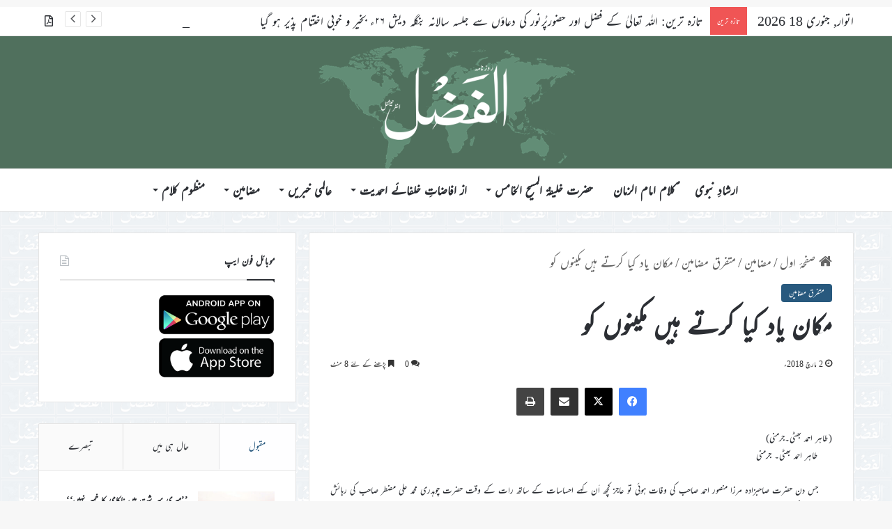

--- FILE ---
content_type: text/html; charset=UTF-8
request_url: https://www.alfazl.com/2018/03/02/62487/
body_size: 41408
content:
<!DOCTYPE html><html dir="rtl" lang="ur" class="" data-skin="light"><head><meta charset="UTF-8" /><link rel="profile" href="https://gmpg.org/xfn/11" /><meta http-equiv='x-dns-prefetch-control' content='on'><link rel='dns-prefetch' href='//cdnjs.cloudflare.com' /><link rel='dns-prefetch' href='//ajax.googleapis.com' /><link rel='dns-prefetch' href='//fonts.googleapis.com' /><link rel='dns-prefetch' href='//fonts.gstatic.com' /><link rel='dns-prefetch' href='//s.gravatar.com' /><link rel='dns-prefetch' href='//www.google-analytics.com' /><meta name='robots' content='index, follow, max-image-preview:large, max-snippet:-1, max-video-preview:-1' /><link media="all" href="https://www.alfazl.com/wp-content/uploads/autoptimize/css/aggregated_340eb1ccace270865775ed67cce2d617.css" rel="stylesheet"><link media="print" href="https://www.alfazl.com/wp-content/uploads/autoptimize/css/aggregated_1fcad48fdc5561e6bb8f6c1db24cf94b.css" rel="stylesheet"><title>مکان یاد کیا کرتے ہیں مکینوں کو - الفَضل انٹرنیشنل</title><link rel="canonical" href="https://www.alfazl.com/2018/03/02/62487/" /><meta property="og:locale" content="en_US" /><meta property="og:type" content="article" /><meta property="og:title" content="مکان یاد کیا کرتے ہیں مکینوں کو - الفَضل انٹرنیشنل" /><meta property="og:description" content="طاہر احمد بھٹی۔ جرمنی جس دن حضرت صاحبزادہ مرزا منصور احمد صاحب کی وفات ہوئی تو عاجز کچھ اَن کہے احساسات کے ساتھ رات کے وقت حضرت چوہدری محمد علی مضطر صاحب کی رہائش گاہ بیت الظفر جا پہنچا۔ چوہدری صاحب نے قدرے حیرت سے پوچھا…خیر اے؟ اَیس وقت… عرض کیا کہ چوہدری صاحب!میاں صاحب &hellip;" /><meta property="og:url" content="https://www.alfazl.com/2018/03/02/62487/" /><meta property="og:site_name" content="الفَضل انٹرنیشنل" /><meta property="article:published_time" content="2018-03-02T00:13:52+00:00" /><meta property="article:modified_time" content="2025-12-30T15:29:53+00:00" /><meta property="og:image" content="https://www.alfazl.com/wp-content/uploads/2020/05/nature-trees.jpg" /><meta property="og:image:width" content="640" /><meta property="og:image:height" content="360" /><meta property="og:image:type" content="image/jpeg" /><meta name="author" content="Musab Rashid" /><meta name="twitter:card" content="summary_large_image" /><meta name="twitter:creator" content="@alfazlintl" /><meta name="twitter:site" content="@alfazlintl" /><meta name="twitter:label1" content="Written by" /><meta name="twitter:data1" content="Musab Rashid" /><meta name="twitter:label2" content="Est. reading time" /><meta name="twitter:data2" content="11 منٹس" /> <script type="application/ld+json" class="yoast-schema-graph">{"@context":"https://schema.org","@graph":[{"@type":"Article","@id":"https://www.alfazl.com/2018/03/02/62487/#article","isPartOf":{"@id":"https://www.alfazl.com/2018/03/02/62487/"},"author":{"name":"Musab Rashid","@id":"https://www.alfazl.com/#/schema/person/96bc937e27565cc59feaa43f2a6d1bea"},"headline":"مکان یاد کیا کرتے ہیں مکینوں کو","datePublished":"2018-03-02T00:13:52+00:00","dateModified":"2025-12-30T15:29:53+00:00","mainEntityOfPage":{"@id":"https://www.alfazl.com/2018/03/02/62487/"},"wordCount":2,"commentCount":0,"publisher":{"@id":"https://www.alfazl.com/#organization"},"image":{"@id":"https://www.alfazl.com/2018/03/02/62487/#primaryimage"},"thumbnailUrl":"https://www.alfazl.com/wp-content/uploads/2020/05/nature-trees.jpg","articleSection":["متفرق مضامین"],"inLanguage":"ur","potentialAction":[{"@type":"CommentAction","name":"Comment","target":["https://www.alfazl.com/2018/03/02/62487/#respond"]}]},{"@type":"WebPage","@id":"https://www.alfazl.com/2018/03/02/62487/","url":"https://www.alfazl.com/2018/03/02/62487/","name":"مکان یاد کیا کرتے ہیں مکینوں کو - الفَضل انٹرنیشنل","isPartOf":{"@id":"https://www.alfazl.com/#website"},"primaryImageOfPage":{"@id":"https://www.alfazl.com/2018/03/02/62487/#primaryimage"},"image":{"@id":"https://www.alfazl.com/2018/03/02/62487/#primaryimage"},"thumbnailUrl":"https://www.alfazl.com/wp-content/uploads/2020/05/nature-trees.jpg","datePublished":"2018-03-02T00:13:52+00:00","dateModified":"2025-12-30T15:29:53+00:00","breadcrumb":{"@id":"https://www.alfazl.com/2018/03/02/62487/#breadcrumb"},"inLanguage":"ur","potentialAction":[{"@type":"ReadAction","target":["https://www.alfazl.com/2018/03/02/62487/"]}]},{"@type":"ImageObject","inLanguage":"ur","@id":"https://www.alfazl.com/2018/03/02/62487/#primaryimage","url":"https://www.alfazl.com/wp-content/uploads/2020/05/nature-trees.jpg","contentUrl":"https://www.alfazl.com/wp-content/uploads/2020/05/nature-trees.jpg","width":640,"height":360},{"@type":"BreadcrumbList","@id":"https://www.alfazl.com/2018/03/02/62487/#breadcrumb","itemListElement":[{"@type":"ListItem","position":1,"name":"Home","item":"https://www.alfazl.com/"},{"@type":"ListItem","position":2,"name":"مکان یاد کیا کرتے ہیں مکینوں کو"}]},{"@type":"WebSite","@id":"https://www.alfazl.com/#website","url":"https://www.alfazl.com/","name":"الفَضل انٹرنیشنل","description":"Daily","publisher":{"@id":"https://www.alfazl.com/#organization"},"potentialAction":[{"@type":"SearchAction","target":{"@type":"EntryPoint","urlTemplate":"https://www.alfazl.com/?s={search_term_string}"},"query-input":{"@type":"PropertyValueSpecification","valueRequired":true,"valueName":"search_term_string"}}],"inLanguage":"ur"},{"@type":"Organization","@id":"https://www.alfazl.com/#organization","name":"الفَضل انٹرنیشنل","url":"https://www.alfazl.com/","logo":{"@type":"ImageObject","inLanguage":"ur","@id":"https://www.alfazl.com/#/schema/logo/image/","url":"https://www.alfazl.com/wp-content/uploads/2025/07/Alfazl-Logo.png","contentUrl":"https://www.alfazl.com/wp-content/uploads/2025/07/Alfazl-Logo.png","width":2048,"height":2048,"caption":"الفَضل انٹرنیشنل"},"image":{"@id":"https://www.alfazl.com/#/schema/logo/image/"},"sameAs":["https://x.com/alfazlintl"]},{"@type":"Person","@id":"https://www.alfazl.com/#/schema/person/96bc937e27565cc59feaa43f2a6d1bea","name":"Musab Rashid","image":{"@type":"ImageObject","inLanguage":"ur","@id":"https://www.alfazl.com/#/schema/person/image/","url":"https://secure.gravatar.com/avatar/1f978d24931705ad8336851bf0b511b85a2ca7f1891a2fafae6544975c5a52a1?s=96&d=mm&r=g","contentUrl":"https://secure.gravatar.com/avatar/1f978d24931705ad8336851bf0b511b85a2ca7f1891a2fafae6544975c5a52a1?s=96&d=mm&r=g","caption":"Musab Rashid"},"url":"https://www.alfazl.com/author/musab-rashidalfazl-com/"}]}</script> <link href='https://fonts.gstatic.com' crossorigin='anonymous' rel='preconnect' /><link href='https://ajax.googleapis.com' rel='preconnect' /><link href='https://fonts.googleapis.com' rel='preconnect' /><link rel="alternate" type="application/rss+xml" title="الفَضل انٹرنیشنل &raquo; فیڈ" href="https://www.alfazl.com/feed/" /><link rel="alternate" type="application/rss+xml" title="الفَضل انٹرنیشنل &raquo; تبصروں کی فیڈ" href="https://www.alfazl.com/comments/feed/" /><link rel="alternate" type="application/rss+xml" title="الفَضل انٹرنیشنل &raquo; مکان یاد کیا کرتے ہیں مکینوں کو تبصروں کی فیڈ" href="https://www.alfazl.com/2018/03/02/62487/feed/" /><link rel="alternate" title="oEmbed (JSON)" type="application/json+oembed" href="https://www.alfazl.com/wp-json/oembed/1.0/embed?url=https%3A%2F%2Fwww.alfazl.com%2F2018%2F03%2F02%2F62487%2F" /><link rel="alternate" title="oEmbed (XML)" type="text/xml+oembed" href="https://www.alfazl.com/wp-json/oembed/1.0/embed?url=https%3A%2F%2Fwww.alfazl.com%2F2018%2F03%2F02%2F62487%2F&#038;format=xml" /><meta name="viewport" content="width=device-width, initial-scale=1.0" /><style id='tie-theme-child-css-inline-css' type='text/css'>body{font-family: ''Jameel Noori Nastaleeq',-apple-system,BlinkMacSystemFont,Mehr';}.logo-text,h1,h2,h3,h4,h5,h6,.the-subtitle{font-family: ''Jameel Noori Nastaleeq',-apple-system,BlinkMacSystemFont,Mehr';}#main-nav .main-menu > ul > li > a{font-family: ''Jameel Noori Nastaleeq',-apple-system,BlinkMacSystemFont,Mehr';}blockquote p{font-family: ''Jameel Noori Nastaleeq',-apple-system,BlinkMacSystemFont,Mehr';}:root:root{--brand-color: #28597e;--dark-brand-color: #00274c;--bright-color: #FFFFFF;--base-color: #2c2f34;}#reading-position-indicator{box-shadow: 0 0 10px rgba( 40,89,126,0.7);}html :root:root{--brand-color: #28597e;--dark-brand-color: #00274c;--bright-color: #FFFFFF;--base-color: #2c2f34;}html #reading-position-indicator{box-shadow: 0 0 10px rgba( 40,89,126,0.7);}html a:hover,html body .entry a:hover,html .dark-skin body .entry a:hover,html .comment-list .comment-content a:hover{color: #3498db;}html #header-notification-bar{background: var( --tie-preset-gradient-13 );}html #header-notification-bar{--tie-buttons-color: #FFFFFF;--tie-buttons-border-color: #FFFFFF;--tie-buttons-hover-color: #e1e1e1;--tie-buttons-hover-text: #000000;}html #header-notification-bar{--tie-buttons-text: #000000;}html #tie-wrapper #theme-header{background-color: #50705d;}html #logo.text-logo a,html #logo.text-logo a:hover{color: #FFFFFF;}@media (max-width: 991px){html #tie-wrapper #theme-header .logo-container.fixed-nav{background-color: rgba(80,112,93,0.95);}}html .social-icons-item .custom-link-1-social-icon{background-color: #333 !important;}html .social-icons-item .custom-link-1-social-icon span{color: #333;}html .tie-cat-99,html .tie-cat-item-99 > span{background-color:#e67e22 !important;color:#FFFFFF !important;}html .tie-cat-99:after{border-top-color:#e67e22 !important;}html .tie-cat-99:hover{background-color:#c86004 !important;}html .tie-cat-99:hover:after{border-top-color:#c86004 !important;}html .tie-cat-114,html .tie-cat-item-114 > span{background-color:#9b59b6 !important;color:#FFFFFF !important;}html .tie-cat-114:after{border-top-color:#9b59b6 !important;}html .tie-cat-114:hover{background-color:#7d3b98 !important;}html .tie-cat-114:hover:after{border-top-color:#7d3b98 !important;}html .tie-cat-115,html .tie-cat-item-115 > span{background-color:#34495e !important;color:#FFFFFF !important;}html .tie-cat-115:after{border-top-color:#34495e !important;}html .tie-cat-115:hover{background-color:#162b40 !important;}html .tie-cat-115:hover:after{border-top-color:#162b40 !important;}html .tie-cat-117,html .tie-cat-item-117 > span{background-color:#4CAF50 !important;color:#FFFFFF !important;}html .tie-cat-117:after{border-top-color:#4CAF50 !important;}html .tie-cat-117:hover{background-color:#2e9132 !important;}html .tie-cat-117:hover:after{border-top-color:#2e9132 !important;}@media (max-width: 991px){html .side-aside.normal-side{background: #28597e;background: -webkit-linear-gradient(135deg,#7761a3,#28597e );background: -moz-linear-gradient(135deg,#7761a3,#28597e );background: -o-linear-gradient(135deg,#7761a3,#28597e );background: linear-gradient(135deg,#28597e,#7761a3 );}}@font-face {font-family: "Mehr";}.mag-box-filter-links {height: 30px}.post-details {font-size: 16px;}p {text-align: justify;}.grid-5-slider .grid-item:nth-child(1) .thumb-title {font-size: 23px !important;}.grid-slider-wrapper .thumb-title {font-size: 18px !important;}.thumb-overlay .thumb-meta {font-size: 15px;}#logo {margin-top: 20px;margin-bottom: 20px;}.issuuembed {width: auto !important; height: auto !important;}#tie-wrapper #theme-header {opacity: 1;background-size:406px;}html #tie-wrapper #theme-header .logo-container {opacity: 1;background-size:406px;}.single-print_edition .single-featured-image {display: none;}.entry p {text-indent: 20px;}._mc4wp_subscribe_wp-comment-form {margin-left: 10px;}#tie-wrapper {background-image:url(https://www.alfazl.com/wp-content/uploads/2023/03/alfazl-background.jpg) !important; background-repeat:repeat !important;background-size:80px !important;}@media only screen and (max-width: 768px) and (min-width: 0px){.grid-slider-wrapper .thumb-title {line-height: 1.65;}#mobile-menu-icon span.nav-icon:before,#mobile-menu-icon span.nav-icon:after,#mobile-menu-icon span.nav-icon {background: white;}}
/*# sourceURL=tie-theme-child-css-inline-css */</style> <script type="text/javascript" src="https://www.alfazl.com/wp-includes/js/jquery/jquery.min.js" id="jquery-core-js"></script> <script type="text/javascript" id="elb-js-extra">var elb = {"datetime_format":"human","locale":"ur","interval":"10","new_post_msg":"There is %s update.","new_posts_msg":"There are %s updates.","now_more_posts":"That's it."};
//# sourceURL=elb-js-extra</script> <link rel="https://api.w.org/" href="https://www.alfazl.com/wp-json/" /><link rel="alternate" title="JSON" type="application/json" href="https://www.alfazl.com/wp-json/wp/v2/posts/62487" /><meta name="generator" content="WordPress 6.9" /><link rel='shortlink' href='https://www.alfazl.com/?p=62487' />  <script>(function(i,s,o,g,r,a,m){i['GoogleAnalyticsObject']=r;i[r]=i[r]||function(){
			(i[r].q=i[r].q||[]).push(arguments)},i[r].l=1*new Date();a=s.createElement(o),
			m=s.getElementsByTagName(o)[0];a.async=1;a.src=g;m.parentNode.insertBefore(a,m)
			})(window,document,'script','https://www.google-analytics.com/analytics.js','ga');
			ga('create', 'UA-141698984-1', 'auto');
			ga('send', 'pageview');</script> <meta http-equiv="X-UA-Compatible" content="IE=edge"><script type="text/javascript">(window.NREUM||(NREUM={})).init={ajax:{deny_list:["bam.nr-data.net"]},feature_flags:["soft_nav"]};(window.NREUM||(NREUM={})).loader_config={licenseKey:"7d2598fc7e",applicationID:"341307498",browserID:"341308111"};;/*! For license information please see nr-loader-rum-1.308.0.min.js.LICENSE.txt */
(()=>{var e,t,r={163:(e,t,r)=>{"use strict";r.d(t,{j:()=>E});var n=r(384),i=r(1741);var a=r(2555);r(860).K7.genericEvents;const s="experimental.resources",o="register",c=e=>{if(!e||"string"!=typeof e)return!1;try{document.createDocumentFragment().querySelector(e)}catch{return!1}return!0};var d=r(2614),u=r(944),l=r(8122);const f="[data-nr-mask]",g=e=>(0,l.a)(e,(()=>{const e={feature_flags:[],experimental:{allow_registered_children:!1,resources:!1},mask_selector:"*",block_selector:"[data-nr-block]",mask_input_options:{color:!1,date:!1,"datetime-local":!1,email:!1,month:!1,number:!1,range:!1,search:!1,tel:!1,text:!1,time:!1,url:!1,week:!1,textarea:!1,select:!1,password:!0}};return{ajax:{deny_list:void 0,block_internal:!0,enabled:!0,autoStart:!0},api:{get allow_registered_children(){return e.feature_flags.includes(o)||e.experimental.allow_registered_children},set allow_registered_children(t){e.experimental.allow_registered_children=t},duplicate_registered_data:!1},browser_consent_mode:{enabled:!1},distributed_tracing:{enabled:void 0,exclude_newrelic_header:void 0,cors_use_newrelic_header:void 0,cors_use_tracecontext_headers:void 0,allowed_origins:void 0},get feature_flags(){return e.feature_flags},set feature_flags(t){e.feature_flags=t},generic_events:{enabled:!0,autoStart:!0},harvest:{interval:30},jserrors:{enabled:!0,autoStart:!0},logging:{enabled:!0,autoStart:!0},metrics:{enabled:!0,autoStart:!0},obfuscate:void 0,page_action:{enabled:!0},page_view_event:{enabled:!0,autoStart:!0},page_view_timing:{enabled:!0,autoStart:!0},performance:{capture_marks:!1,capture_measures:!1,capture_detail:!0,resources:{get enabled(){return e.feature_flags.includes(s)||e.experimental.resources},set enabled(t){e.experimental.resources=t},asset_types:[],first_party_domains:[],ignore_newrelic:!0}},privacy:{cookies_enabled:!0},proxy:{assets:void 0,beacon:void 0},session:{expiresMs:d.wk,inactiveMs:d.BB},session_replay:{autoStart:!0,enabled:!1,preload:!1,sampling_rate:10,error_sampling_rate:100,collect_fonts:!1,inline_images:!1,fix_stylesheets:!0,mask_all_inputs:!0,get mask_text_selector(){return e.mask_selector},set mask_text_selector(t){c(t)?e.mask_selector="".concat(t,",").concat(f):""===t||null===t?e.mask_selector=f:(0,u.R)(5,t)},get block_class(){return"nr-block"},get ignore_class(){return"nr-ignore"},get mask_text_class(){return"nr-mask"},get block_selector(){return e.block_selector},set block_selector(t){c(t)?e.block_selector+=",".concat(t):""!==t&&(0,u.R)(6,t)},get mask_input_options(){return e.mask_input_options},set mask_input_options(t){t&&"object"==typeof t?e.mask_input_options={...t,password:!0}:(0,u.R)(7,t)}},session_trace:{enabled:!0,autoStart:!0},soft_navigations:{enabled:!0,autoStart:!0},spa:{enabled:!0,autoStart:!0},ssl:void 0,user_actions:{enabled:!0,elementAttributes:["id","className","tagName","type"]}}})());var p=r(6154),m=r(9324);let h=0;const v={buildEnv:m.F3,distMethod:m.Xs,version:m.xv,originTime:p.WN},b={consented:!1},y={appMetadata:{},get consented(){return this.session?.state?.consent||b.consented},set consented(e){b.consented=e},customTransaction:void 0,denyList:void 0,disabled:!1,harvester:void 0,isolatedBacklog:!1,isRecording:!1,loaderType:void 0,maxBytes:3e4,obfuscator:void 0,onerror:void 0,ptid:void 0,releaseIds:{},session:void 0,timeKeeper:void 0,registeredEntities:[],jsAttributesMetadata:{bytes:0},get harvestCount(){return++h}},_=e=>{const t=(0,l.a)(e,y),r=Object.keys(v).reduce((e,t)=>(e[t]={value:v[t],writable:!1,configurable:!0,enumerable:!0},e),{});return Object.defineProperties(t,r)};var w=r(5701);const x=e=>{const t=e.startsWith("http");e+="/",r.p=t?e:"https://"+e};var R=r(7836),k=r(3241);const A={accountID:void 0,trustKey:void 0,agentID:void 0,licenseKey:void 0,applicationID:void 0,xpid:void 0},S=e=>(0,l.a)(e,A),T=new Set;function E(e,t={},r,s){let{init:o,info:c,loader_config:d,runtime:u={},exposed:l=!0}=t;if(!c){const e=(0,n.pV)();o=e.init,c=e.info,d=e.loader_config}e.init=g(o||{}),e.loader_config=S(d||{}),c.jsAttributes??={},p.bv&&(c.jsAttributes.isWorker=!0),e.info=(0,a.D)(c);const f=e.init,m=[c.beacon,c.errorBeacon];T.has(e.agentIdentifier)||(f.proxy.assets&&(x(f.proxy.assets),m.push(f.proxy.assets)),f.proxy.beacon&&m.push(f.proxy.beacon),e.beacons=[...m],function(e){const t=(0,n.pV)();Object.getOwnPropertyNames(i.W.prototype).forEach(r=>{const n=i.W.prototype[r];if("function"!=typeof n||"constructor"===n)return;let a=t[r];e[r]&&!1!==e.exposed&&"micro-agent"!==e.runtime?.loaderType&&(t[r]=(...t)=>{const n=e[r](...t);return a?a(...t):n})})}(e),(0,n.US)("activatedFeatures",w.B)),u.denyList=[...f.ajax.deny_list||[],...f.ajax.block_internal?m:[]],u.ptid=e.agentIdentifier,u.loaderType=r,e.runtime=_(u),T.has(e.agentIdentifier)||(e.ee=R.ee.get(e.agentIdentifier),e.exposed=l,(0,k.W)({agentIdentifier:e.agentIdentifier,drained:!!w.B?.[e.agentIdentifier],type:"lifecycle",name:"initialize",feature:void 0,data:e.config})),T.add(e.agentIdentifier)}},384:(e,t,r)=>{"use strict";r.d(t,{NT:()=>s,US:()=>u,Zm:()=>o,bQ:()=>d,dV:()=>c,pV:()=>l});var n=r(6154),i=r(1863),a=r(1910);const s={beacon:"bam.nr-data.net",errorBeacon:"bam.nr-data.net"};function o(){return n.gm.NREUM||(n.gm.NREUM={}),void 0===n.gm.newrelic&&(n.gm.newrelic=n.gm.NREUM),n.gm.NREUM}function c(){let e=o();return e.o||(e.o={ST:n.gm.setTimeout,SI:n.gm.setImmediate||n.gm.setInterval,CT:n.gm.clearTimeout,XHR:n.gm.XMLHttpRequest,REQ:n.gm.Request,EV:n.gm.Event,PR:n.gm.Promise,MO:n.gm.MutationObserver,FETCH:n.gm.fetch,WS:n.gm.WebSocket},(0,a.i)(...Object.values(e.o))),e}function d(e,t){let r=o();r.initializedAgents??={},t.initializedAt={ms:(0,i.t)(),date:new Date},r.initializedAgents[e]=t}function u(e,t){o()[e]=t}function l(){return function(){let e=o();const t=e.info||{};e.info={beacon:s.beacon,errorBeacon:s.errorBeacon,...t}}(),function(){let e=o();const t=e.init||{};e.init={...t}}(),c(),function(){let e=o();const t=e.loader_config||{};e.loader_config={...t}}(),o()}},782:(e,t,r)=>{"use strict";r.d(t,{T:()=>n});const n=r(860).K7.pageViewTiming},860:(e,t,r)=>{"use strict";r.d(t,{$J:()=>u,K7:()=>c,P3:()=>d,XX:()=>i,Yy:()=>o,df:()=>a,qY:()=>n,v4:()=>s});const n="events",i="jserrors",a="browser/blobs",s="rum",o="browser/logs",c={ajax:"ajax",genericEvents:"generic_events",jserrors:i,logging:"logging",metrics:"metrics",pageAction:"page_action",pageViewEvent:"page_view_event",pageViewTiming:"page_view_timing",sessionReplay:"session_replay",sessionTrace:"session_trace",softNav:"soft_navigations",spa:"spa"},d={[c.pageViewEvent]:1,[c.pageViewTiming]:2,[c.metrics]:3,[c.jserrors]:4,[c.spa]:5,[c.ajax]:6,[c.sessionTrace]:7,[c.softNav]:8,[c.sessionReplay]:9,[c.logging]:10,[c.genericEvents]:11},u={[c.pageViewEvent]:s,[c.pageViewTiming]:n,[c.ajax]:n,[c.spa]:n,[c.softNav]:n,[c.metrics]:i,[c.jserrors]:i,[c.sessionTrace]:a,[c.sessionReplay]:a,[c.logging]:o,[c.genericEvents]:"ins"}},944:(e,t,r)=>{"use strict";r.d(t,{R:()=>i});var n=r(3241);function i(e,t){"function"==typeof console.debug&&(console.debug("New Relic Warning: https://github.com/newrelic/newrelic-browser-agent/blob/main/docs/warning-codes.md#".concat(e),t),(0,n.W)({agentIdentifier:null,drained:null,type:"data",name:"warn",feature:"warn",data:{code:e,secondary:t}}))}},1687:(e,t,r)=>{"use strict";r.d(t,{Ak:()=>d,Ze:()=>f,x3:()=>u});var n=r(3241),i=r(7836),a=r(3606),s=r(860),o=r(2646);const c={};function d(e,t){const r={staged:!1,priority:s.P3[t]||0};l(e),c[e].get(t)||c[e].set(t,r)}function u(e,t){e&&c[e]&&(c[e].get(t)&&c[e].delete(t),p(e,t,!1),c[e].size&&g(e))}function l(e){if(!e)throw new Error("agentIdentifier required");c[e]||(c[e]=new Map)}function f(e="",t="feature",r=!1){if(l(e),!e||!c[e].get(t)||r)return p(e,t);c[e].get(t).staged=!0,g(e)}function g(e){const t=Array.from(c[e]);t.every(([e,t])=>t.staged)&&(t.sort((e,t)=>e[1].priority-t[1].priority),t.forEach(([t])=>{c[e].delete(t),p(e,t)}))}function p(e,t,r=!0){const s=e?i.ee.get(e):i.ee,c=a.i.handlers;if(!s.aborted&&s.backlog&&c){if((0,n.W)({agentIdentifier:e,type:"lifecycle",name:"drain",feature:t}),r){const e=s.backlog[t],r=c[t];if(r){for(let t=0;e&&t<e.length;++t)m(e[t],r);Object.entries(r).forEach(([e,t])=>{Object.values(t||{}).forEach(t=>{t[0]?.on&&t[0]?.context()instanceof o.y&&t[0].on(e,t[1])})})}}s.isolatedBacklog||delete c[t],s.backlog[t]=null,s.emit("drain-"+t,[])}}function m(e,t){var r=e[1];Object.values(t[r]||{}).forEach(t=>{var r=e[0];if(t[0]===r){var n=t[1],i=e[3],a=e[2];n.apply(i,a)}})}},1738:(e,t,r)=>{"use strict";r.d(t,{U:()=>g,Y:()=>f});var n=r(3241),i=r(9908),a=r(1863),s=r(944),o=r(5701),c=r(3969),d=r(8362),u=r(860),l=r(4261);function f(e,t,r,a){const f=a||r;!f||f[e]&&f[e]!==d.d.prototype[e]||(f[e]=function(){(0,i.p)(c.xV,["API/"+e+"/called"],void 0,u.K7.metrics,r.ee),(0,n.W)({agentIdentifier:r.agentIdentifier,drained:!!o.B?.[r.agentIdentifier],type:"data",name:"api",feature:l.Pl+e,data:{}});try{return t.apply(this,arguments)}catch(e){(0,s.R)(23,e)}})}function g(e,t,r,n,s){const o=e.info;null===r?delete o.jsAttributes[t]:o.jsAttributes[t]=r,(s||null===r)&&(0,i.p)(l.Pl+n,[(0,a.t)(),t,r],void 0,"session",e.ee)}},1741:(e,t,r)=>{"use strict";r.d(t,{W:()=>a});var n=r(944),i=r(4261);class a{#e(e,...t){if(this[e]!==a.prototype[e])return this[e](...t);(0,n.R)(35,e)}addPageAction(e,t){return this.#e(i.hG,e,t)}register(e){return this.#e(i.eY,e)}recordCustomEvent(e,t){return this.#e(i.fF,e,t)}setPageViewName(e,t){return this.#e(i.Fw,e,t)}setCustomAttribute(e,t,r){return this.#e(i.cD,e,t,r)}noticeError(e,t){return this.#e(i.o5,e,t)}setUserId(e,t=!1){return this.#e(i.Dl,e,t)}setApplicationVersion(e){return this.#e(i.nb,e)}setErrorHandler(e){return this.#e(i.bt,e)}addRelease(e,t){return this.#e(i.k6,e,t)}log(e,t){return this.#e(i.$9,e,t)}start(){return this.#e(i.d3)}finished(e){return this.#e(i.BL,e)}recordReplay(){return this.#e(i.CH)}pauseReplay(){return this.#e(i.Tb)}addToTrace(e){return this.#e(i.U2,e)}setCurrentRouteName(e){return this.#e(i.PA,e)}interaction(e){return this.#e(i.dT,e)}wrapLogger(e,t,r){return this.#e(i.Wb,e,t,r)}measure(e,t){return this.#e(i.V1,e,t)}consent(e){return this.#e(i.Pv,e)}}},1863:(e,t,r)=>{"use strict";function n(){return Math.floor(performance.now())}r.d(t,{t:()=>n})},1910:(e,t,r)=>{"use strict";r.d(t,{i:()=>a});var n=r(944);const i=new Map;function a(...e){return e.every(e=>{if(i.has(e))return i.get(e);const t="function"==typeof e?e.toString():"",r=t.includes("[native code]"),a=t.includes("nrWrapper");return r||a||(0,n.R)(64,e?.name||t),i.set(e,r),r})}},2555:(e,t,r)=>{"use strict";r.d(t,{D:()=>o,f:()=>s});var n=r(384),i=r(8122);const a={beacon:n.NT.beacon,errorBeacon:n.NT.errorBeacon,licenseKey:void 0,applicationID:void 0,sa:void 0,queueTime:void 0,applicationTime:void 0,ttGuid:void 0,user:void 0,account:void 0,product:void 0,extra:void 0,jsAttributes:{},userAttributes:void 0,atts:void 0,transactionName:void 0,tNamePlain:void 0};function s(e){try{return!!e.licenseKey&&!!e.errorBeacon&&!!e.applicationID}catch(e){return!1}}const o=e=>(0,i.a)(e,a)},2614:(e,t,r)=>{"use strict";r.d(t,{BB:()=>s,H3:()=>n,g:()=>d,iL:()=>c,tS:()=>o,uh:()=>i,wk:()=>a});const n="NRBA",i="SESSION",a=144e5,s=18e5,o={STARTED:"session-started",PAUSE:"session-pause",RESET:"session-reset",RESUME:"session-resume",UPDATE:"session-update"},c={SAME_TAB:"same-tab",CROSS_TAB:"cross-tab"},d={OFF:0,FULL:1,ERROR:2}},2646:(e,t,r)=>{"use strict";r.d(t,{y:()=>n});class n{constructor(e){this.contextId=e}}},2843:(e,t,r)=>{"use strict";r.d(t,{G:()=>a,u:()=>i});var n=r(3878);function i(e,t=!1,r,i){(0,n.DD)("visibilitychange",function(){if(t)return void("hidden"===document.visibilityState&&e());e(document.visibilityState)},r,i)}function a(e,t,r){(0,n.sp)("pagehide",e,t,r)}},3241:(e,t,r)=>{"use strict";r.d(t,{W:()=>a});var n=r(6154);const i="newrelic";function a(e={}){try{n.gm.dispatchEvent(new CustomEvent(i,{detail:e}))}catch(e){}}},3606:(e,t,r)=>{"use strict";r.d(t,{i:()=>a});var n=r(9908);a.on=s;var i=a.handlers={};function a(e,t,r,a){s(a||n.d,i,e,t,r)}function s(e,t,r,i,a){a||(a="feature"),e||(e=n.d);var s=t[a]=t[a]||{};(s[r]=s[r]||[]).push([e,i])}},3878:(e,t,r)=>{"use strict";function n(e,t){return{capture:e,passive:!1,signal:t}}function i(e,t,r=!1,i){window.addEventListener(e,t,n(r,i))}function a(e,t,r=!1,i){document.addEventListener(e,t,n(r,i))}r.d(t,{DD:()=>a,jT:()=>n,sp:()=>i})},3969:(e,t,r)=>{"use strict";r.d(t,{TZ:()=>n,XG:()=>o,rs:()=>i,xV:()=>s,z_:()=>a});const n=r(860).K7.metrics,i="sm",a="cm",s="storeSupportabilityMetrics",o="storeEventMetrics"},4234:(e,t,r)=>{"use strict";r.d(t,{W:()=>a});var n=r(7836),i=r(1687);class a{constructor(e,t){this.agentIdentifier=e,this.ee=n.ee.get(e),this.featureName=t,this.blocked=!1}deregisterDrain(){(0,i.x3)(this.agentIdentifier,this.featureName)}}},4261:(e,t,r)=>{"use strict";r.d(t,{$9:()=>d,BL:()=>o,CH:()=>g,Dl:()=>_,Fw:()=>y,PA:()=>h,Pl:()=>n,Pv:()=>k,Tb:()=>l,U2:()=>a,V1:()=>R,Wb:()=>x,bt:()=>b,cD:()=>v,d3:()=>w,dT:()=>c,eY:()=>p,fF:()=>f,hG:()=>i,k6:()=>s,nb:()=>m,o5:()=>u});const n="api-",i="addPageAction",a="addToTrace",s="addRelease",o="finished",c="interaction",d="log",u="noticeError",l="pauseReplay",f="recordCustomEvent",g="recordReplay",p="register",m="setApplicationVersion",h="setCurrentRouteName",v="setCustomAttribute",b="setErrorHandler",y="setPageViewName",_="setUserId",w="start",x="wrapLogger",R="measure",k="consent"},5289:(e,t,r)=>{"use strict";r.d(t,{GG:()=>s,Qr:()=>c,sB:()=>o});var n=r(3878),i=r(6389);function a(){return"undefined"==typeof document||"complete"===document.readyState}function s(e,t){if(a())return e();const r=(0,i.J)(e),s=setInterval(()=>{a()&&(clearInterval(s),r())},500);(0,n.sp)("load",r,t)}function o(e){if(a())return e();(0,n.DD)("DOMContentLoaded",e)}function c(e){if(a())return e();(0,n.sp)("popstate",e)}},5607:(e,t,r)=>{"use strict";r.d(t,{W:()=>n});const n=(0,r(9566).bz)()},5701:(e,t,r)=>{"use strict";r.d(t,{B:()=>a,t:()=>s});var n=r(3241);const i=new Set,a={};function s(e,t){const r=t.agentIdentifier;a[r]??={},e&&"object"==typeof e&&(i.has(r)||(t.ee.emit("rumresp",[e]),a[r]=e,i.add(r),(0,n.W)({agentIdentifier:r,loaded:!0,drained:!0,type:"lifecycle",name:"load",feature:void 0,data:e})))}},6154:(e,t,r)=>{"use strict";r.d(t,{OF:()=>c,RI:()=>i,WN:()=>u,bv:()=>a,eN:()=>l,gm:()=>s,mw:()=>o,sb:()=>d});var n=r(1863);const i="undefined"!=typeof window&&!!window.document,a="undefined"!=typeof WorkerGlobalScope&&("undefined"!=typeof self&&self instanceof WorkerGlobalScope&&self.navigator instanceof WorkerNavigator||"undefined"!=typeof globalThis&&globalThis instanceof WorkerGlobalScope&&globalThis.navigator instanceof WorkerNavigator),s=i?window:"undefined"!=typeof WorkerGlobalScope&&("undefined"!=typeof self&&self instanceof WorkerGlobalScope&&self||"undefined"!=typeof globalThis&&globalThis instanceof WorkerGlobalScope&&globalThis),o=Boolean("hidden"===s?.document?.visibilityState),c=/iPad|iPhone|iPod/.test(s.navigator?.userAgent),d=c&&"undefined"==typeof SharedWorker,u=((()=>{const e=s.navigator?.userAgent?.match(/Firefox[/\s](\d+\.\d+)/);Array.isArray(e)&&e.length>=2&&e[1]})(),Date.now()-(0,n.t)()),l=()=>"undefined"!=typeof PerformanceNavigationTiming&&s?.performance?.getEntriesByType("navigation")?.[0]?.responseStart},6389:(e,t,r)=>{"use strict";function n(e,t=500,r={}){const n=r?.leading||!1;let i;return(...r)=>{n&&void 0===i&&(e.apply(this,r),i=setTimeout(()=>{i=clearTimeout(i)},t)),n||(clearTimeout(i),i=setTimeout(()=>{e.apply(this,r)},t))}}function i(e){let t=!1;return(...r)=>{t||(t=!0,e.apply(this,r))}}r.d(t,{J:()=>i,s:()=>n})},6630:(e,t,r)=>{"use strict";r.d(t,{T:()=>n});const n=r(860).K7.pageViewEvent},7699:(e,t,r)=>{"use strict";r.d(t,{It:()=>a,KC:()=>o,No:()=>i,qh:()=>s});var n=r(860);const i=16e3,a=1e6,s="SESSION_ERROR",o={[n.K7.logging]:!0,[n.K7.genericEvents]:!1,[n.K7.jserrors]:!1,[n.K7.ajax]:!1}},7836:(e,t,r)=>{"use strict";r.d(t,{P:()=>o,ee:()=>c});var n=r(384),i=r(8990),a=r(2646),s=r(5607);const o="nr@context:".concat(s.W),c=function e(t,r){var n={},s={},u={},l=!1;try{l=16===r.length&&d.initializedAgents?.[r]?.runtime.isolatedBacklog}catch(e){}var f={on:p,addEventListener:p,removeEventListener:function(e,t){var r=n[e];if(!r)return;for(var i=0;i<r.length;i++)r[i]===t&&r.splice(i,1)},emit:function(e,r,n,i,a){!1!==a&&(a=!0);if(c.aborted&&!i)return;t&&a&&t.emit(e,r,n);var o=g(n);m(e).forEach(e=>{e.apply(o,r)});var d=v()[s[e]];d&&d.push([f,e,r,o]);return o},get:h,listeners:m,context:g,buffer:function(e,t){const r=v();if(t=t||"feature",f.aborted)return;Object.entries(e||{}).forEach(([e,n])=>{s[n]=t,t in r||(r[t]=[])})},abort:function(){f._aborted=!0,Object.keys(f.backlog).forEach(e=>{delete f.backlog[e]})},isBuffering:function(e){return!!v()[s[e]]},debugId:r,backlog:l?{}:t&&"object"==typeof t.backlog?t.backlog:{},isolatedBacklog:l};return Object.defineProperty(f,"aborted",{get:()=>{let e=f._aborted||!1;return e||(t&&(e=t.aborted),e)}}),f;function g(e){return e&&e instanceof a.y?e:e?(0,i.I)(e,o,()=>new a.y(o)):new a.y(o)}function p(e,t){n[e]=m(e).concat(t)}function m(e){return n[e]||[]}function h(t){return u[t]=u[t]||e(f,t)}function v(){return f.backlog}}(void 0,"globalEE"),d=(0,n.Zm)();d.ee||(d.ee=c)},8122:(e,t,r)=>{"use strict";r.d(t,{a:()=>i});var n=r(944);function i(e,t){try{if(!e||"object"!=typeof e)return(0,n.R)(3);if(!t||"object"!=typeof t)return(0,n.R)(4);const r=Object.create(Object.getPrototypeOf(t),Object.getOwnPropertyDescriptors(t)),a=0===Object.keys(r).length?e:r;for(let s in a)if(void 0!==e[s])try{if(null===e[s]){r[s]=null;continue}Array.isArray(e[s])&&Array.isArray(t[s])?r[s]=Array.from(new Set([...e[s],...t[s]])):"object"==typeof e[s]&&"object"==typeof t[s]?r[s]=i(e[s],t[s]):r[s]=e[s]}catch(e){r[s]||(0,n.R)(1,e)}return r}catch(e){(0,n.R)(2,e)}}},8362:(e,t,r)=>{"use strict";r.d(t,{d:()=>a});var n=r(9566),i=r(1741);class a extends i.W{agentIdentifier=(0,n.LA)(16)}},8374:(e,t,r)=>{r.nc=(()=>{try{return document?.currentScript?.nonce}catch(e){}return""})()},8990:(e,t,r)=>{"use strict";r.d(t,{I:()=>i});var n=Object.prototype.hasOwnProperty;function i(e,t,r){if(n.call(e,t))return e[t];var i=r();if(Object.defineProperty&&Object.keys)try{return Object.defineProperty(e,t,{value:i,writable:!0,enumerable:!1}),i}catch(e){}return e[t]=i,i}},9324:(e,t,r)=>{"use strict";r.d(t,{F3:()=>i,Xs:()=>a,xv:()=>n});const n="1.308.0",i="PROD",a="CDN"},9566:(e,t,r)=>{"use strict";r.d(t,{LA:()=>o,bz:()=>s});var n=r(6154);const i="xxxxxxxx-xxxx-4xxx-yxxx-xxxxxxxxxxxx";function a(e,t){return e?15&e[t]:16*Math.random()|0}function s(){const e=n.gm?.crypto||n.gm?.msCrypto;let t,r=0;return e&&e.getRandomValues&&(t=e.getRandomValues(new Uint8Array(30))),i.split("").map(e=>"x"===e?a(t,r++).toString(16):"y"===e?(3&a()|8).toString(16):e).join("")}function o(e){const t=n.gm?.crypto||n.gm?.msCrypto;let r,i=0;t&&t.getRandomValues&&(r=t.getRandomValues(new Uint8Array(e)));const s=[];for(var o=0;o<e;o++)s.push(a(r,i++).toString(16));return s.join("")}},9908:(e,t,r)=>{"use strict";r.d(t,{d:()=>n,p:()=>i});var n=r(7836).ee.get("handle");function i(e,t,r,i,a){a?(a.buffer([e],i),a.emit(e,t,r)):(n.buffer([e],i),n.emit(e,t,r))}}},n={};function i(e){var t=n[e];if(void 0!==t)return t.exports;var a=n[e]={exports:{}};return r[e](a,a.exports,i),a.exports}i.m=r,i.d=(e,t)=>{for(var r in t)i.o(t,r)&&!i.o(e,r)&&Object.defineProperty(e,r,{enumerable:!0,get:t[r]})},i.f={},i.e=e=>Promise.all(Object.keys(i.f).reduce((t,r)=>(i.f[r](e,t),t),[])),i.u=e=>"nr-rum-1.308.0.min.js",i.o=(e,t)=>Object.prototype.hasOwnProperty.call(e,t),e={},t="NRBA-1.308.0.PROD:",i.l=(r,n,a,s)=>{if(e[r])e[r].push(n);else{var o,c;if(void 0!==a)for(var d=document.getElementsByTagName("script"),u=0;u<d.length;u++){var l=d[u];if(l.getAttribute("src")==r||l.getAttribute("data-webpack")==t+a){o=l;break}}if(!o){c=!0;var f={296:"sha512-+MIMDsOcckGXa1EdWHqFNv7P+JUkd5kQwCBr3KE6uCvnsBNUrdSt4a/3/L4j4TxtnaMNjHpza2/erNQbpacJQA=="};(o=document.createElement("script")).charset="utf-8",i.nc&&o.setAttribute("nonce",i.nc),o.setAttribute("data-webpack",t+a),o.src=r,0!==o.src.indexOf(window.location.origin+"/")&&(o.crossOrigin="anonymous"),f[s]&&(o.integrity=f[s])}e[r]=[n];var g=(t,n)=>{o.onerror=o.onload=null,clearTimeout(p);var i=e[r];if(delete e[r],o.parentNode&&o.parentNode.removeChild(o),i&&i.forEach(e=>e(n)),t)return t(n)},p=setTimeout(g.bind(null,void 0,{type:"timeout",target:o}),12e4);o.onerror=g.bind(null,o.onerror),o.onload=g.bind(null,o.onload),c&&document.head.appendChild(o)}},i.r=e=>{"undefined"!=typeof Symbol&&Symbol.toStringTag&&Object.defineProperty(e,Symbol.toStringTag,{value:"Module"}),Object.defineProperty(e,"__esModule",{value:!0})},i.p="https://js-agent.newrelic.com/",(()=>{var e={374:0,840:0};i.f.j=(t,r)=>{var n=i.o(e,t)?e[t]:void 0;if(0!==n)if(n)r.push(n[2]);else{var a=new Promise((r,i)=>n=e[t]=[r,i]);r.push(n[2]=a);var s=i.p+i.u(t),o=new Error;i.l(s,r=>{if(i.o(e,t)&&(0!==(n=e[t])&&(e[t]=void 0),n)){var a=r&&("load"===r.type?"missing":r.type),s=r&&r.target&&r.target.src;o.message="Loading chunk "+t+" failed: ("+a+": "+s+")",o.name="ChunkLoadError",o.type=a,o.request=s,n[1](o)}},"chunk-"+t,t)}};var t=(t,r)=>{var n,a,[s,o,c]=r,d=0;if(s.some(t=>0!==e[t])){for(n in o)i.o(o,n)&&(i.m[n]=o[n]);if(c)c(i)}for(t&&t(r);d<s.length;d++)a=s[d],i.o(e,a)&&e[a]&&e[a][0](),e[a]=0},r=self["webpackChunk:NRBA-1.308.0.PROD"]=self["webpackChunk:NRBA-1.308.0.PROD"]||[];r.forEach(t.bind(null,0)),r.push=t.bind(null,r.push.bind(r))})(),(()=>{"use strict";i(8374);var e=i(8362),t=i(860);const r=Object.values(t.K7);var n=i(163);var a=i(9908),s=i(1863),o=i(4261),c=i(1738);var d=i(1687),u=i(4234),l=i(5289),f=i(6154),g=i(944),p=i(384);const m=e=>f.RI&&!0===e?.privacy.cookies_enabled;function h(e){return!!(0,p.dV)().o.MO&&m(e)&&!0===e?.session_trace.enabled}var v=i(6389),b=i(7699);class y extends u.W{constructor(e,t){super(e.agentIdentifier,t),this.agentRef=e,this.abortHandler=void 0,this.featAggregate=void 0,this.loadedSuccessfully=void 0,this.onAggregateImported=new Promise(e=>{this.loadedSuccessfully=e}),this.deferred=Promise.resolve(),!1===e.init[this.featureName].autoStart?this.deferred=new Promise((t,r)=>{this.ee.on("manual-start-all",(0,v.J)(()=>{(0,d.Ak)(e.agentIdentifier,this.featureName),t()}))}):(0,d.Ak)(e.agentIdentifier,t)}importAggregator(e,t,r={}){if(this.featAggregate)return;const n=async()=>{let n;await this.deferred;try{if(m(e.init)){const{setupAgentSession:t}=await i.e(296).then(i.bind(i,3305));n=t(e)}}catch(e){(0,g.R)(20,e),this.ee.emit("internal-error",[e]),(0,a.p)(b.qh,[e],void 0,this.featureName,this.ee)}try{if(!this.#t(this.featureName,n,e.init))return(0,d.Ze)(this.agentIdentifier,this.featureName),void this.loadedSuccessfully(!1);const{Aggregate:i}=await t();this.featAggregate=new i(e,r),e.runtime.harvester.initializedAggregates.push(this.featAggregate),this.loadedSuccessfully(!0)}catch(e){(0,g.R)(34,e),this.abortHandler?.(),(0,d.Ze)(this.agentIdentifier,this.featureName,!0),this.loadedSuccessfully(!1),this.ee&&this.ee.abort()}};f.RI?(0,l.GG)(()=>n(),!0):n()}#t(e,r,n){if(this.blocked)return!1;switch(e){case t.K7.sessionReplay:return h(n)&&!!r;case t.K7.sessionTrace:return!!r;default:return!0}}}var _=i(6630),w=i(2614),x=i(3241);class R extends y{static featureName=_.T;constructor(e){var t;super(e,_.T),this.setupInspectionEvents(e.agentIdentifier),t=e,(0,c.Y)(o.Fw,function(e,r){"string"==typeof e&&("/"!==e.charAt(0)&&(e="/"+e),t.runtime.customTransaction=(r||"http://custom.transaction")+e,(0,a.p)(o.Pl+o.Fw,[(0,s.t)()],void 0,void 0,t.ee))},t),this.importAggregator(e,()=>i.e(296).then(i.bind(i,3943)))}setupInspectionEvents(e){const t=(t,r)=>{t&&(0,x.W)({agentIdentifier:e,timeStamp:t.timeStamp,loaded:"complete"===t.target.readyState,type:"window",name:r,data:t.target.location+""})};(0,l.sB)(e=>{t(e,"DOMContentLoaded")}),(0,l.GG)(e=>{t(e,"load")}),(0,l.Qr)(e=>{t(e,"navigate")}),this.ee.on(w.tS.UPDATE,(t,r)=>{(0,x.W)({agentIdentifier:e,type:"lifecycle",name:"session",data:r})})}}class k extends e.d{constructor(e){var t;(super(),f.gm)?(this.features={},(0,p.bQ)(this.agentIdentifier,this),this.desiredFeatures=new Set(e.features||[]),this.desiredFeatures.add(R),(0,n.j)(this,e,e.loaderType||"agent"),t=this,(0,c.Y)(o.cD,function(e,r,n=!1){if("string"==typeof e){if(["string","number","boolean"].includes(typeof r)||null===r)return(0,c.U)(t,e,r,o.cD,n);(0,g.R)(40,typeof r)}else(0,g.R)(39,typeof e)},t),function(e){(0,c.Y)(o.Dl,function(t,r=!1){if("string"!=typeof t&&null!==t)return void(0,g.R)(41,typeof t);const n=e.info.jsAttributes["enduser.id"];r&&null!=n&&n!==t?(0,a.p)(o.Pl+"setUserIdAndResetSession",[t],void 0,"session",e.ee):(0,c.U)(e,"enduser.id",t,o.Dl,!0)},e)}(this),function(e){(0,c.Y)(o.nb,function(t){if("string"==typeof t||null===t)return(0,c.U)(e,"application.version",t,o.nb,!1);(0,g.R)(42,typeof t)},e)}(this),function(e){(0,c.Y)(o.d3,function(){e.ee.emit("manual-start-all")},e)}(this),function(e){(0,c.Y)(o.Pv,function(t=!0){if("boolean"==typeof t){if((0,a.p)(o.Pl+o.Pv,[t],void 0,"session",e.ee),e.runtime.consented=t,t){const t=e.features.page_view_event;t.onAggregateImported.then(e=>{const r=t.featAggregate;e&&!r.sentRum&&r.sendRum()})}}else(0,g.R)(65,typeof t)},e)}(this),this.run()):(0,g.R)(21)}get config(){return{info:this.info,init:this.init,loader_config:this.loader_config,runtime:this.runtime}}get api(){return this}run(){try{const e=function(e){const t={};return r.forEach(r=>{t[r]=!!e[r]?.enabled}),t}(this.init),n=[...this.desiredFeatures];n.sort((e,r)=>t.P3[e.featureName]-t.P3[r.featureName]),n.forEach(r=>{if(!e[r.featureName]&&r.featureName!==t.K7.pageViewEvent)return;if(r.featureName===t.K7.spa)return void(0,g.R)(67);const n=function(e){switch(e){case t.K7.ajax:return[t.K7.jserrors];case t.K7.sessionTrace:return[t.K7.ajax,t.K7.pageViewEvent];case t.K7.sessionReplay:return[t.K7.sessionTrace];case t.K7.pageViewTiming:return[t.K7.pageViewEvent];default:return[]}}(r.featureName).filter(e=>!(e in this.features));n.length>0&&(0,g.R)(36,{targetFeature:r.featureName,missingDependencies:n}),this.features[r.featureName]=new r(this)})}catch(e){(0,g.R)(22,e);for(const e in this.features)this.features[e].abortHandler?.();const t=(0,p.Zm)();delete t.initializedAgents[this.agentIdentifier]?.features,delete this.sharedAggregator;return t.ee.get(this.agentIdentifier).abort(),!1}}}var A=i(2843),S=i(782);class T extends y{static featureName=S.T;constructor(e){super(e,S.T),f.RI&&((0,A.u)(()=>(0,a.p)("docHidden",[(0,s.t)()],void 0,S.T,this.ee),!0),(0,A.G)(()=>(0,a.p)("winPagehide",[(0,s.t)()],void 0,S.T,this.ee)),this.importAggregator(e,()=>i.e(296).then(i.bind(i,2117))))}}var E=i(3969);class I extends y{static featureName=E.TZ;constructor(e){super(e,E.TZ),f.RI&&document.addEventListener("securitypolicyviolation",e=>{(0,a.p)(E.xV,["Generic/CSPViolation/Detected"],void 0,this.featureName,this.ee)}),this.importAggregator(e,()=>i.e(296).then(i.bind(i,9623)))}}new k({features:[R,T,I],loaderType:"lite"})})()})();</script><link rel="stylesheet" href="https://use.typekit.net/roi2ucq.css"><style>.sitebody {
		font-family: 'Jameel Noori Nastaleeq', -apple-system, BlinkMacSystemFont, Mehr;
    padding-top: 10px;
    font-size: 20px;
	}
	html #tie-wrapper #theme-header {
    background-color: #50705d;
    background-image: url(https://www.alfazl.com/wp-content/uploads/2023/03/alfazl_map_22_03_2023.png);
    background-repeat: no-repeat;
    background-position: center;
}</style><link
 rel="stylesheet"
 href="https://cdnjs.cloudflare.com/ajax/libs/font-awesome/5.15.4/css/all.min.css"
 integrity="sha512-dymIYVwQ9E5X2FZkG7Ff2n4E6Z0YzYk5kK5X5t5I5X6Z6x5F5G5G5G5G5G5G5G5"
 crossorigin="anonymous"
/><meta name="theme-color" content="#50705d" /><link rel="stylesheet" href="https://unpkg.com/mehr/mehr-font.css"><link rel="stylesheet" href="https://unpkg.com/mehr/mehr-font.css"><link rel="stylesheet" href="https://unpkg.com/mehr/mehr-font.css"><link rel="stylesheet" href="https://unpkg.com/mehr/mehr-font.css"><link rel="icon" href="https://www.alfazl.com/wp-content/uploads/2023/03/cropped-alfazl_favicon_22_03_2023-32x32.jpg" sizes="32x32" /><link rel="icon" href="https://www.alfazl.com/wp-content/uploads/2023/03/cropped-alfazl_favicon_22_03_2023-192x192.jpg" sizes="192x192" /><link rel="apple-touch-icon" href="https://www.alfazl.com/wp-content/uploads/2023/03/cropped-alfazl_favicon_22_03_2023-180x180.jpg" /><meta name="msapplication-TileImage" content="https://www.alfazl.com/wp-content/uploads/2023/03/cropped-alfazl_favicon_22_03_2023-270x270.jpg" /></head><body id="tie-body" class="rtl wp-singular post-template-default single single-post postid-62487 single-format-standard wp-theme-jannah wp-child-theme-jannah-child tie-no-js wrapper-has-shadow block-head-1 magazine1 sitebody is-lazyload is-thumb-overlay-disabled is-desktop is-header-layout-2 sidebar-left has-sidebar post-layout-1 narrow-title-narrow-media is-standard-format has-mobile-share hide_share_post_top hide_share_post_bottom"><div class="background-overlay"><div id="tie-container" class="site tie-container"><div id="tie-wrapper"><header id="theme-header" class="theme-header header-layout-2 main-nav-light main-nav-default-light main-nav-below no-stream-item top-nav-active top-nav-light top-nav-default-light top-nav-above has-normal-width-logo mobile-header-default"><nav id="top-nav"  class="has-date-breaking-components top-nav header-nav has-breaking-news" aria-label="Secondary Navigation"><div class="container"><div class="topbar-wrapper"><div class="topbar-today-date"> اتوار, جنوری 18 2026</div><div class="tie-alignleft"><div class="breaking controls-is-active"> <span class="breaking-title"> <span class="tie-icon-bolt breaking-icon" aria-hidden="true"></span> <span class="breaking-title-text">تازہ ترین</span> </span><ul id="breaking-news-in-header" class="breaking-news" data-type="reveal" data-arrows="true"><li class="news-item"> <a href="https://www.alfazl.com/2026/01/18/144644/">تازہ ترین: اللہ تعالیٰ کے فضل اور حضورپُرنور کی دعاؤں سے جلسہ سالانہ بنگلہ دیش ۲۶ء بخیر و خوبی اختتام پذیر ہو گیا</a></li><li class="news-item"> <a href="https://www.alfazl.com/2026/01/18/144600/">تازہ ترین:”وقف نو صرف ایک ٹائیٹل نہیں ہے بلکہ ایک مقام ہے‘‘ حضور انور ایدہ اللہ کا شاملینِ وقفِ نَو انٹرنیشنل ریفریشر کورس سے مختصر خطاب اور وقفِ نو مرکزیہ کی ایپ کا اجرا</a></li><li class="news-item"> <a href="https://www.alfazl.com/2026/01/18/144437/">خطبہ جمعہ سیّدنا امیر المومنین حضرت خلیفۃ المسیح الخامس ایّدہ اللہ تعالیٰ بنصرہ العزیز فرمودہ 02؍جنوری 2026ء</a></li><li class="news-item"> <a href="https://www.alfazl.com/2026/01/17/144375/">گناہ سے سچی توبہ کرنے والا</a></li><li class="news-item"> <a href="https://www.alfazl.com/2026/01/17/144379/">انسان کمزوریوں کا مجموعہ ہے</a></li><li class="news-item"> <a href="https://www.alfazl.com/2026/01/17/144382/">بلا کے نازل ہونے سے پہلے دعائیں اور استغفار کرنا چاہیے</a></li><li class="news-item"> <a href="https://www.alfazl.com/print_edition/%d8%a7%d9%84%d9%81%d8%b6%d9%84-%d8%a7%d9%86%d9%b9%d8%b1%d9%86%db%8c%d8%b4%d9%86%d9%84-%db%b1%db%b7%d8%8d%d8%ac%d9%86%d9%88%d8%b1%db%8c-%db%b2%db%b0%db%b2%db%b6%d8%a1/">الفضل انٹرنیشنل ۱۷؍جنوری ۲۰۲۶ء</a></li><li class="news-item"> <a href="https://www.alfazl.com/2026/01/17/144385/">امیر المومنین حضرت خلیفۃ المسیح الخامس ایّدہ اللہ تعالیٰ بنصرہ العزیز کے ساتھ مجلس خدام الاحمدیہ سویڈن کے ایک وفد کی ملاقات</a></li><li class="news-item"> <a href="https://www.alfazl.com/2026/01/17/144388/">شرائطِ بیعت اور احمدی کی ذمہ داریاں</a></li><li class="news-item"> <a href="https://www.alfazl.com/2026/01/17/144391/">احمد علیہ السلام۔ سیرت و سوانح</a></li></ul></div></div><div class="tie-alignright"><ul class="components"><li class="social-icons-item"><a class="social-link social-custom-link custom-link-1-social-icon" rel="external noopener nofollow" target="_blank" href="/print_edition"><span class="tie-social-icon far fa-file-pdf"></span><span class="screen-reader-text">گذشتہ شمارے</span></a></li></ul></div></div></div></nav><div class="container header-container"><div class="tie-row logo-row"><div class="logo-wrapper"><div class="tie-col-md-4 logo-container clearfix"><div id="logo" class="image-logo" > <a title="الفَضل انٹرنیشنل" href="https://www.alfazl.com/"> <picture class="tie-logo-default tie-logo-picture"> <source class="tie-logo-source-default tie-logo-source" srcset="https://alfazl.com/wp-content/uploads/2023/03/alfazl-daily-logo-resized-2.png"> <img class="tie-logo-img-default tie-logo-img" src="https://alfazl.com/wp-content/uploads/2023/03/alfazl-daily-logo-resized-2.png" alt="الفَضل انٹرنیشنل" width="300" height="150" style="max-height:150px; width: auto;" /> </picture> </a></div><div id="mobile-header-components-area_2" class="mobile-header-components"><ul class="components"><li class="mobile-component_menu custom-menu-link"><a href="#" id="mobile-menu-icon" class=""><span class="tie-mobile-menu-icon nav-icon is-layout-1"></span><span class="screen-reader-text">Menu</span></a></li></ul></div></div></div></div></div><div class="main-nav-wrapper"><nav id="main-nav"  class="main-nav header-nav menu-style-default menu-style-solid-bg"  aria-label="Primary Navigation"><div class="container"><div class="main-menu-wrapper"><div id="menu-components-wrap"><div class="main-menu main-menu-wrap"><div id="main-nav-menu" class="main-menu header-menu"><ul id="menu-main-navigation" class="menu"><li id="menu-item-401" class="menu-item menu-item-type-taxonomy menu-item-object-category menu-item-401"><a href="https://www.alfazl.com/category/irshad-e-nabwi/">ارشادِ نبوی</a></li><li id="menu-item-406" class="menu-item menu-item-type-taxonomy menu-item-object-category menu-item-406"><a href="https://www.alfazl.com/category/kalam-imam-uz-zaman/">ؑکلام امام الزمان</a></li><li id="menu-item-1573" class="menu-item menu-item-type-taxonomy menu-item-object-category menu-item-has-children menu-item-1573"><a href="https://www.alfazl.com/category/hadhrat-khalifatul-masih-khamis/">حضرت خلیفۃ المسیح الخامس</a><ul class="sub-menu menu-sub-content"><li id="menu-item-1577" class="menu-item menu-item-type-taxonomy menu-item-object-category menu-item-1577"><a href="https://www.alfazl.com/category/hadhrat-khalifatul-masih-khamis/khutba-jummah/">خطبہ جمعہ</a></li><li id="menu-item-1584" class="menu-item menu-item-type-taxonomy menu-item-object-category menu-item-1584"><a href="https://www.alfazl.com/category/hadhrat-khalifatul-masih-khamis/masroofiyaat-huzoor-e-anwar/">مصروفیات حضور انور</a></li><li id="menu-item-1579" class="menu-item menu-item-type-taxonomy menu-item-object-category menu-item-1579"><a href="https://www.alfazl.com/category/hadhrat-khalifatul-masih-khamis/khitaab-huzoor-e-anwar/">خطاب حضور انور</a></li><li id="menu-item-1580" class="menu-item menu-item-type-taxonomy menu-item-object-category menu-item-1580"><a href="https://www.alfazl.com/category/hadhrat-khalifatul-masih-khamis/khutba-eid/">خطبہ عید</a></li><li id="menu-item-1582" class="menu-item menu-item-type-taxonomy menu-item-object-category menu-item-1582"><a href="https://www.alfazl.com/category/hadhrat-khalifatul-masih-khamis/khulasa-khutba-jummah/">خلاصہ خطبہ جمعہ</a></li><li id="menu-item-1581" class="menu-item menu-item-type-taxonomy menu-item-object-category menu-item-1581"><a href="https://www.alfazl.com/category/hadhrat-khalifatul-masih-khamis/khutbah-nikah/">خطبہ نکاح</a></li><li id="menu-item-1578" class="menu-item menu-item-type-taxonomy menu-item-object-category menu-item-1578"><a href="https://www.alfazl.com/category/hadhrat-khalifatul-masih-khamis/ailan-namaz-e-janazah-hazir-wa-ghaib/">نماز جنازہ حاضر و غائب</a></li><li id="menu-item-1583" class="menu-item menu-item-type-taxonomy menu-item-object-category menu-item-1583"><a href="https://www.alfazl.com/category/hadhrat-khalifatul-masih-khamis/report-daura-huzoor-e-anwar/">رپورٹ دورہ حضور انور</a></li></ul></li><li id="menu-item-1574" class="menu-item menu-item-type-taxonomy menu-item-object-category menu-item-has-children menu-item-1574"><a href="https://www.alfazl.com/category/az-ifazaat-khulafa-e-ahmadiyyat/">از افاضاتِ خلفائے احمدیت</a><ul class="sub-menu menu-sub-content"><li id="menu-item-1585" class="menu-item menu-item-type-taxonomy menu-item-object-category menu-item-1585"><a href="https://www.alfazl.com/category/az-ifazaat-khulafa-e-ahmadiyyat/hadhrat-musleh-maud/">حضرت مصلح موعود ؓ</a></li></ul></li><li id="menu-item-403" class="menu-item menu-item-type-taxonomy menu-item-object-category menu-item-has-children menu-item-403"><a href="https://www.alfazl.com/category/aalmi-khabrain/">عالمی خبریں</a><ul class="sub-menu menu-sub-content"><li id="menu-item-1586" class="menu-item menu-item-type-taxonomy menu-item-object-category menu-item-1586"><a href="https://www.alfazl.com/category/aalmi-khabrain/az-markaz/">از مرکز</a></li><li id="menu-item-22534" class="menu-item menu-item-type-taxonomy menu-item-object-category menu-item-22534"><a href="https://www.alfazl.com/category/aalmi-khabrain/halate-hazirah/">حالاتِ حاضرہ</a></li><li id="menu-item-22536" class="menu-item menu-item-type-taxonomy menu-item-object-category menu-item-22536"><a href="https://www.alfazl.com/category/aalmi-khabrain/press-release/">پریس ریلیز (Press Release)</a></li><li id="menu-item-22535" class="menu-item menu-item-type-taxonomy menu-item-object-category menu-item-22535"><a href="https://www.alfazl.com/category/aalmi-khabrain/persecution-reports/">پرسیکیوشن رپورٹس</a></li><li id="menu-item-1590" class="menu-item menu-item-type-taxonomy menu-item-object-category menu-item-1590"><a href="https://www.alfazl.com/category/aalmi-khabrain/jalsa-salana/">جلسہ سالانہ</a></li><li id="menu-item-2730" class="menu-item menu-item-type-taxonomy menu-item-object-category menu-item-2730"><a href="https://www.alfazl.com/category/aalmi-khabrain/kuch-jamiat-se/">کچھ جامعات سے</a></li><li id="menu-item-1587" class="menu-item menu-item-type-taxonomy menu-item-object-category menu-item-1587"><a href="https://www.alfazl.com/category/aalmi-khabrain/africa/">افریقہ (رپورٹس)</a></li><li id="menu-item-1588" class="menu-item menu-item-type-taxonomy menu-item-object-category menu-item-1588"><a href="https://www.alfazl.com/category/aalmi-khabrain/america/">امریکہ (رپورٹس)</a></li><li id="menu-item-1591" class="menu-item menu-item-type-taxonomy menu-item-object-category menu-item-1591"><a href="https://www.alfazl.com/category/aalmi-khabrain/europe/">یورپ (رپورٹس)</a></li><li id="menu-item-1589" class="menu-item menu-item-type-taxonomy menu-item-object-category menu-item-1589"><a href="https://www.alfazl.com/category/aalmi-khabrain/asia/">ایشیا (رپورٹس)</a></li><li id="menu-item-1607" class="menu-item menu-item-type-taxonomy menu-item-object-category menu-item-1607"><a href="https://www.alfazl.com/category/aalmi-khabrain/australia/">آسٹریلیا (رپورٹس)</a></li><li id="menu-item-2729" class="menu-item menu-item-type-taxonomy menu-item-object-category menu-item-2729"><a href="https://www.alfazl.com/category/aalmi-khabrain/peace-conference/">پیس کانفرنس</a></li></ul></li><li id="menu-item-1575" class="menu-item menu-item-type-taxonomy menu-item-object-category current-post-ancestor menu-item-has-children menu-item-1575"><a href="https://www.alfazl.com/category/mazameen/">مضامین</a><ul class="sub-menu menu-sub-content"><li id="menu-item-1598" class="menu-item menu-item-type-taxonomy menu-item-object-category menu-item-1598"><a href="https://www.alfazl.com/category/mazameen/quran-e-kareem/">قرآن کریم</a></li><li id="menu-item-1594" class="menu-item menu-item-type-taxonomy menu-item-object-category menu-item-1594"><a href="https://www.alfazl.com/category/mazameen/seerat-un-nabi/">سیرت النبی ﷺ</a></li><li id="menu-item-1595" class="menu-item menu-item-type-taxonomy menu-item-object-category menu-item-1595"><a href="https://www.alfazl.com/category/mazameen/seerat-hadhrat-masihe-maud/">سیرت حضرت مسیح موعود علیہ السلام</a></li><li id="menu-item-1596" class="menu-item menu-item-type-taxonomy menu-item-object-category menu-item-1596"><a href="https://www.alfazl.com/category/mazameen/seerat-khualaf-e-kiraam/">سیرت خلفائے کرام</a></li><li id="menu-item-2731" class="menu-item menu-item-type-taxonomy menu-item-object-category menu-item-2731"><a href="https://www.alfazl.com/category/mazameen/seerat-sahaba-kiraam/">سیرت صحابہ کرام ؓ</a></li><li id="menu-item-22537" class="menu-item menu-item-type-taxonomy menu-item-object-category menu-item-22537"><a href="https://www.alfazl.com/category/mazameen/tareekh-ahmadiyyat/">تاریخ احمدیت</a></li><li id="menu-item-22539" class="menu-item menu-item-type-taxonomy menu-item-object-category menu-item-22539"><a href="https://www.alfazl.com/category/mazameen/%d8%a7%d8%ae%d8%aa%d9%84%d8%a7%d9%81%db%8c-%d9%85%d8%b3%d8%a7%d8%a6%d9%84/">اختلافی مسائل</a></li><li id="menu-item-2732" class="menu-item menu-item-type-taxonomy menu-item-object-category current-post-ancestor current-menu-parent current-post-parent menu-item-2732"><a href="https://www.alfazl.com/category/mazameen/mutafaraq-mazameen/">متفرق مضامین</a></li><li id="menu-item-22538" class="menu-item menu-item-type-taxonomy menu-item-object-category menu-item-22538"><a href="https://www.alfazl.com/category/mazameen/%d9%81%d9%82%db%81%db%8c-%d9%85%d8%b3%d8%a7%d8%a6%d9%84/">فقہی مسائل</a></li><li id="menu-item-22540" class="menu-item menu-item-type-taxonomy menu-item-object-category menu-item-22540"><a href="https://www.alfazl.com/category/mazameen/hasil-e-mutalia/">حاصل مطالعہ</a></li><li id="menu-item-22541" class="menu-item menu-item-type-taxonomy menu-item-object-category menu-item-22541"><a href="https://www.alfazl.com/category/mazameen/yaade-raftagan/">یادِ رفتگاں</a></li><li id="menu-item-22542" class="menu-item menu-item-type-taxonomy menu-item-object-category menu-item-22542"><a href="https://www.alfazl.com/category/mazameen/sihat/">صحت</a></li><li id="menu-item-1599" class="menu-item menu-item-type-taxonomy menu-item-object-category menu-item-1599"><a href="https://www.alfazl.com/category/mazameen/editor-ke-naam-khatoot/">ایڈیٹر کے نام خطوط</a></li><li id="menu-item-1593" class="menu-item menu-item-type-taxonomy menu-item-object-category menu-item-1593"><a href="https://www.alfazl.com/category/mazameen/taruf-kitaab/">تعارف کتاب</a></li><li id="menu-item-1592" class="menu-item menu-item-type-taxonomy menu-item-object-category menu-item-1592"><a href="https://www.alfazl.com/category/mazameen/alfazl-digest/">الفضل ڈائجسٹ</a></li><li id="menu-item-2733" class="menu-item menu-item-type-taxonomy menu-item-object-category menu-item-2733"><a href="https://www.alfazl.com/category/mazameen/idariya/">اداریہ</a></li><li id="menu-item-2734" class="menu-item menu-item-type-taxonomy menu-item-object-category menu-item-2734"><a href="https://www.alfazl.com/category/mazameen/adbiyaat/">ادبیات</a></li></ul></li><li id="menu-item-1576" class="menu-item menu-item-type-taxonomy menu-item-object-category menu-item-has-children menu-item-1576"><a href="https://www.alfazl.com/category/manzoom-kalam/">منظوم کلام</a><ul class="sub-menu menu-sub-content"><li id="menu-item-1601" class="menu-item menu-item-type-taxonomy menu-item-object-category menu-item-1601"><a href="https://www.alfazl.com/category/manzoom-kalam/kalam-hadhrat-masih-e-maud/">کلام حضرت مسیح موعود ؑ</a></li><li id="menu-item-1602" class="menu-item menu-item-type-taxonomy menu-item-object-category menu-item-1602"><a href="https://www.alfazl.com/category/manzoom-kalam/kalam-hadhrat-musleh-maud/">کلام حضرت مصلح موعود ؓ</a></li><li id="menu-item-1600" class="menu-item menu-item-type-taxonomy menu-item-object-category menu-item-1600"><a href="https://www.alfazl.com/category/manzoom-kalam/kalam-hadhrat-khalifatul-masih-rabe/">کلام حضرت مرزا طاہر احمد خلیفۃ المسیح الرابع ؒ</a></li><li id="menu-item-2735" class="menu-item menu-item-type-taxonomy menu-item-object-category menu-item-2735"><a href="https://www.alfazl.com/category/manzoom-kalam/kalam-hadhrat-syeda-nawab-mubarka-begum-sahiba/">کلام حضرت سیّدہ نواب مبارکہ بیگم صاحبہ رضی اللہ تعالیٰ عنہا</a></li><li id="menu-item-2736" class="menu-item menu-item-type-taxonomy menu-item-object-category menu-item-2736"><a href="https://www.alfazl.com/category/manzoom-kalam/mutafaraq-shuara/">متفرق شعراء</a></li></ul></li></ul></div></div><ul class="components"></ul></div></div></div></nav></div></header><div id="content" class="site-content container"><div id="main-content-row" class="tie-row main-content-row"><div class="main-content tie-col-md-8 tie-col-xs-12" role="main"><article id="the-post" class="container-wrapper post-content tie-standard"><header class="entry-header-outer"><nav id="breadcrumb"><a href="https://www.alfazl.com/"><span class="tie-icon-home" aria-hidden="true"></span> صفحۂ اول</a><em class="delimiter">/</em><a href="https://www.alfazl.com/category/mazameen/">مضامین</a><em class="delimiter">/</em><a href="https://www.alfazl.com/category/mazameen/mutafaraq-mazameen/">متفرق مضامین</a><em class="delimiter">/</em><span class="current">مکان یاد کیا کرتے ہیں مکینوں کو</span></nav><script type="application/ld+json">{"@context":"http:\/\/schema.org","@type":"BreadcrumbList","@id":"#Breadcrumb","itemListElement":[{"@type":"ListItem","position":1,"item":{"name":"\u0635\u0641\u062d\u06c2 \u0627\u0648\u0644","@id":"https:\/\/www.alfazl.com\/"}},{"@type":"ListItem","position":2,"item":{"name":"\u0645\u0636\u0627\u0645\u06cc\u0646","@id":"https:\/\/www.alfazl.com\/category\/mazameen\/"}},{"@type":"ListItem","position":3,"item":{"name":"\u0645\u062a\u0641\u0631\u0642 \u0645\u0636\u0627\u0645\u06cc\u0646","@id":"https:\/\/www.alfazl.com\/category\/mazameen\/mutafaraq-mazameen\/"}}]}</script> <div class="entry-header"> <span class="post-cat-wrap"><a class="post-cat tie-cat-132" href="https://www.alfazl.com/category/mazameen/mutafaraq-mazameen/">متفرق مضامین</a></span><h1 class="post-title entry-title"> مکان یاد کیا کرتے ہیں مکینوں کو</h1><div class="single-post-meta post-meta clearfix"><span class="date meta-item tie-icon">2 مارچ 2018ء</span><div class="tie-alignright"><span class="meta-comment tie-icon meta-item fa-before">0</span><span class="meta-reading-time meta-item"><span class="tie-icon-bookmark" aria-hidden="true"></span> پڑھنے کے لئے 8 منٹ</span></div></div></div></header><div id="share-buttons-top" class="share-buttons share-buttons-top"><div class="share-links  share-centered icons-only"> <a href="https://www.facebook.com/sharer.php?u=https://www.alfazl.com/2018/03/02/62487/" rel="external noopener nofollow" title="Facebook" target="_blank" class="facebook-share-btn " data-raw="https://www.facebook.com/sharer.php?u={post_link}"> <span class="share-btn-icon tie-icon-facebook"></span> <span class="screen-reader-text">Facebook</span> </a> <a href="https://x.com/intent/post?text=%D9%85%DA%A9%D8%A7%D9%86%20%DB%8C%D8%A7%D8%AF%20%DA%A9%DB%8C%D8%A7%20%DA%A9%D8%B1%D8%AA%DB%92%20%DB%81%DB%8C%DA%BA%20%D9%85%DA%A9%DB%8C%D9%86%D9%88%DA%BA%20%DA%A9%D9%88&#038;url=https://www.alfazl.com/2018/03/02/62487/&#038;via=alfazlintl" rel="external noopener nofollow" title="X" target="_blank" class="twitter-share-btn " data-raw="https://x.com/intent/post?text={post_title}&amp;url={post_link}&amp;via=alfazlintl"> <span class="share-btn-icon tie-icon-twitter"></span> <span class="screen-reader-text">X</span> </a> <a href="https://api.whatsapp.com/send?text=%D9%85%DA%A9%D8%A7%D9%86%20%DB%8C%D8%A7%D8%AF%20%DA%A9%DB%8C%D8%A7%20%DA%A9%D8%B1%D8%AA%DB%92%20%DB%81%DB%8C%DA%BA%20%D9%85%DA%A9%DB%8C%D9%86%D9%88%DA%BA%20%DA%A9%D9%88%20https://www.alfazl.com/2018/03/02/62487/" rel="external noopener nofollow" title="WhatsApp" target="_blank" class="whatsapp-share-btn " data-raw="https://api.whatsapp.com/send?text={post_title}%20{post_link}"> <span class="share-btn-icon tie-icon-whatsapp"></span> <span class="screen-reader-text">WhatsApp</span> </a> <a href="https://telegram.me/share/url?url=https://www.alfazl.com/2018/03/02/62487/&text=%D9%85%DA%A9%D8%A7%D9%86%20%DB%8C%D8%A7%D8%AF%20%DA%A9%DB%8C%D8%A7%20%DA%A9%D8%B1%D8%AA%DB%92%20%DB%81%DB%8C%DA%BA%20%D9%85%DA%A9%DB%8C%D9%86%D9%88%DA%BA%20%DA%A9%D9%88" rel="external noopener nofollow" title="Telegram" target="_blank" class="telegram-share-btn " data-raw="https://telegram.me/share/url?url={post_link}&text={post_title}"> <span class="share-btn-icon tie-icon-paper-plane"></span> <span class="screen-reader-text">Telegram</span> </a> <a href="viber://forward?text=%D9%85%DA%A9%D8%A7%D9%86%20%DB%8C%D8%A7%D8%AF%20%DA%A9%DB%8C%D8%A7%20%DA%A9%D8%B1%D8%AA%DB%92%20%DB%81%DB%8C%DA%BA%20%D9%85%DA%A9%DB%8C%D9%86%D9%88%DA%BA%20%DA%A9%D9%88%20https://www.alfazl.com/2018/03/02/62487/" rel="external noopener nofollow" title="Viber" target="_blank" class="viber-share-btn " data-raw="viber://forward?text={post_title}%20{post_link}"> <span class="share-btn-icon tie-icon-phone"></span> <span class="screen-reader-text">Viber</span> </a> <a href="/cdn-cgi/l/email-protection#[base64]" rel="external noopener nofollow" title="Share via Email" target="_blank" class="email-share-btn " data-raw="mailto:?subject={post_title}&amp;body={post_link}"> <span class="share-btn-icon tie-icon-envelope"></span> <span class="screen-reader-text">Share via Email</span> </a> <a href="#" rel="external noopener nofollow" title="Print" target="_blank" class="print-share-btn " data-raw="#"> <span class="share-btn-icon tie-icon-print"></span> <span class="screen-reader-text">Print</span> </a></div></div><div class="entry-content entry clearfix"><div class=author>(طاہر احمد بھٹی۔جرمنی)</div><p class="has-text-align-right">طاہر احمد بھٹی۔ جرمنی</p><p class="has-text-align-right">جس دن حضرت صاحبزادہ مرزا منصور احمد صاحب کی وفات ہوئی تو عاجز کچھ اَن کہے احساسات کے ساتھ رات کے وقت حضرت چوہدری محمد علی مضطر صاحب کی رہائش گاہ بیت الظفر جا پہنچا۔ چوہدری صاحب نے قدرے حیرت سے پوچھا…خیر اے؟ اَیس وقت…</p><p class="has-text-align-right">عرض کیا کہ چوہدری صاحب!میاں صاحب کی تعزیت کے لئے آیا ہوں۔ یہ سن کر ایک اداس استفہام چوہدری صاحب کے چہرے پر پھیل گیا۔ مجھے لئے اندر کو چلے اور اپنے کمرے میں جانے کی بجائے حضرت چوہدری ظفراللہ خاں صاحب والا ڈرائنگ روم کھول کر کہنے لگے…”َایتھے بیٹھو، تُسی میاں صاحب دا افسوس کرن آئے جے۔‘‘</p><p class="has-text-align-right">وہ پُرسہ تو صبح چھ یا سات بجے تک چلا مگر اس کی ابتدا چوہدری صاحب نے جس بات سے کی وہ آج صاحبزادہ مرزا غلام احمد صاحب کے حوالے سے اپنی خود کلامی کی تمہید میں رکھنا چاہتا ہوں۔ اور اب چوہدری صاحب کی بات اردو میں عرض کر رہا ہوں۔ چوہدری صاحب سے ملاقات رکھنے والے جانتے ہیں کہ وہ جذباتی اور کیفیاتی گفتگو پنجابی میں انگریزی کی آمیزش کے ساتھ کیا کرتے تھے۔</p><p class="has-text-align-right">فرمانے لگے، میاں صاحب چلے گئے ہیں…وہ اتنا بڑا، ثقہ اور ناگزیر وجود تھے کہ ان کو اپنی ذمہ داریاں نبھاتے اور اپنی تقرری کا حق ادا کرتے ہوئے جب جب اور جو کوئی بھی قریب سے دیکھتا تھا تو بے اختیار یہ خیال آتا تھا …اور کبھی کہیں یہ منہ سے بھی نکل جاتا تھا کہ، جب میاں منصور احمد صاحب نہیں ہوںگے…تو یہ کام کیسے ہوںگے…!</p><p class="has-text-align-right">اس کے بعدچوہدری صاحب کے ضبطِ غم میں پھڑپھڑاتے ہونٹ …اور رندھی ہوئی آواز میں یہ کہا کہ، ہماری یہ بات اولڈ گاڈ…یعنی اللہ تعالیٰ کو اچھی نہیں لگتی اور وہ پھر اپنے پیاروں کو واپس بلا کر ہماری تربیت کرتا ہے۔ اور اپنے سلسلے کے کاموں کو اسی روانی اور روز افزونی سے چلا کر دکھا اور سمجھا دیتا ہے کہ کام…مَیں چلاتا ہوں اور میرے بندے عارضی اور فانی ہیں۔<br></p><p class="has-text-align-right">اللہ کا لاکھ لاکھ شکر ہے کہ وقت کے امام کو قبول کرنے کی بدولت ہمیں جینے کے ہی نہیں ،مرنے کے اسلوب بھی باقی دنیا سے مختلف عطا ہوئے ہیں۔ اور جماعت احمدیہ کا ایک عمومی رویہ ایسا قائم ہو گیا ہے کہ بڑے سے بڑی ایسی خبر…خدا تعالیٰ کے فضل، رحم اور اس کی دائمی دستگیری پر ایمان کو متزلزل نہیں ہونے دیتی۔</p><p class="has-text-align-right">البتہ کچھ کچھ مواقع ایسے ضرور ہوتے ہیں کہ ’ تاب لاتے ہی بنے گی‘…والی کیفیت سے دوچار کر دیتے ہیں۔ حضرت صاحبزادہ مرزا غلام احمد صاحب کی وفات اسی طرح سے ایک سانحہ لگی…اور اب یادوں کے ہجوم میں سے سرکردہ اور چنیدہ واقعات اور تصویریں علیحدہ کرتے کرتے یہ دن بیت گئے مگر ایک احساس مستحکم ہو رہا ہے کہ …اب کی بار نہ تو چوٹ عام تھی اور نہ ہی یہ ٹیس عارضی ہوگی۔</p><p class="has-text-align-right">اگر میں جاوید اختر کے شعر میں ایک آدھ لفظ کی تبدیلی کر کے عرض کروں تو یوں بھی کہ،</p><p class="has-text-align-center">جہاں اتنے مسائل ہوں، جہاں اتنی پریشانی،</p><p class="has-text-align-center">کسی کا یوں جدا ہونا، ہے کوئی سانحہ کیا۔۔۔؟</p><p class="has-text-align-center">بہت معقول ہے یہ بات، لیکن اس حقیقت تک،</p><p class="has-text-align-center">دل ناداں کو لانے میں، ابھی کچھ دن لگیں گے!</p><p class="has-text-align-right">دفاتر صدر انجمن احمدیہ کے ناظران اور افسران میں سے چند ایسے تھے جن کا چائے کا وقفہ الکیمسٹس کے سامنے والے نعمت ہوٹل کے ایک قدرے کم آمیز گوشے میں ہوتا اور ان میں سید عبدالحئی شاہ صاحب کے علاوہ کبھی کبھار صاحبزادہ مرزا غلام احمد صاحب کو دزدیدہ نظروں سے دیکھا بھی کئے اور یک گونہ جھجھک سے سلام بھی کر لیتے تھے۔</p><p class="has-text-align-right">حفظ مراتب کی بندشیں اور عمر کے تفاوت دو ایسے عوامل تھے کہ جن کا چارا ہمارے پاس نہیں تھا، مگر اس وقت یہ عرض کرنا ہے کہ ان بزرگوں کے پاس تھا۔ اور انہوں نے وہ چارا ہمیشہ ہی کیا۔ اول اول تو سلام میں پہل سے، بعد میں کبھی کبھار کی پُرسش احوال سے اور آخر کار یوں کہ تا حیات دعائیں کرتے رہے۔</p><p class="has-text-align-right">کل ہی کسی دوست سے عرض کیا تھا کہ میاں احمد کے رعب سے ہم کنی کتراتے تھے…یہ ہمارا ادب تھا لیکن خود انہوں نے ہمیں زندگی بھر اون (own)کیا…پہچانا اور ہمیں اپنی ذمہ داری سمجھا اور اپنے مرتبے کو ہم سے بیگانگی کا جواز نہیں بنایا اور بوقت ضرورت…نیچے اتر کے شفقتیں کیں ۔اس لئے اب ہم ان کی وفات کو ایک انتظامیہ کے اہم رکن کی وفات نہیں سمجھ سکتے اور اسی وجہ سے دکھ کی ایک لہر ہے جو افق تا افق ہم میں سرایت کر گئی ہے۔</p><p class="has-text-align-right">صاحبزادہ مرزا خورشید احمد صاحب کے تذکرے میں روا روی میں ان کی خشیت انگیز اور رقت خیز نماز کا ذکر آ گیا…کیا پتا تھا کہ چند دنوں بعد ہی اس جملے کی تشریح کرنی پڑ جائے گی۔</p><p class="has-text-align-right">یہ حدیث تو سن رکھی تھی کہ نماز کی صفوں میں کندھےسے کندھاملا کے کھڑے ہونے سے مومنوں کی روحانیت باہم سرایت کرتی ہے اور شیطان نہیں گھس سکتا…لیکن قارئین سے یہ عرض کرتا چلوں کہ ہمارے ربوہ میں اگر آپ مسجد مبارک میں نماز پڑھیں تو وہاں ایسےکندھے اکثر آپ کے کندھوں سے ٹکراتے ہیں کہ اس حدیث کا مفہوم کیفیاتی سطح پہ کھلنے لگتا ہے۔</p><p class="has-text-align-right">میرے ایک ہمجولی نے جو میرے ساتھ ہی لڑکپن سے میاں احمد کو مسجد مبارک میں نماز پڑھتے دیکھنے کی سعادت میں شریک تھا، ایک دفعہ مجھ سے پوچھا کہ …ایہہ میاں صاحب مستقل ایک ہی کیفیت میں اور مستقل گداز میں کیسے رہ لیتے ہیں؟</p><p class="has-text-align-right">تو میں نے عرض کیا کہ تمہارا تعجب ہی بتا رہا ہے کہ ایسا کرنا انسان کے لئے ممکن نہیں…یہ اللہ کی خالص عطا ہے اور میں تو میاں صاحب کو اس کیفیت میں بصد رشک دیکھ لینا بھی اپنے لئے کارِ ثواب ہی سمجھتا ہوں۔ اور دوسرا سادہ جواب یہ ہے کہ تمہیں بھی پتا ہے کہ میاں احمد کی شخصیت میں کتنا رعب ہے …تو میاں احمد کو ایک ذہین اور بافراست شخصیت کے طور پر خود بھی پتا ہے اس لئے وہ دن میں پانچ مرتبہ اپنے رب کے سامنے اپنی رعب دار شخصیت کے کنارے کھرچ دیتے ہیں تا کہ عامّتہ الناس سے دُوری نہ پیدا ہو۔</p><p class="has-text-align-right">بعد میں میرا وہ دوست اور میں اسلام آباد میں مختلف وزارتوں کے اعلی سرکاری افسران کو دیکھتے اور ملتے رہے مگر خشیت اور خوف کا یہ عالم کسی اور بارعب اور باختیار کے چہرے پر دیکھنے کو نہیں ملا۔</p><p class="has-text-align-center">کہاں سے لاؤ گے ناصرؔ وہ چاند سی صورت</p><p class="has-text-align-center">گر اتفاق سے وہ رات بھی پلٹ آئی</p><p class="has-text-align-right">(ناصر کاظمی)</p><p class="has-text-align-right">مَیں جب میاں احمد صاحب کے لئے اس مضمون کا عنوان سوچ رہا تھا…تو خیال آیا کہ میاں صاحب کے وجود کے ظاہر میں اور شخصیت کے اوّلین تأثر میں پہلے نمبر پر میاں صاحب کی آنکھیں تھیں۔جن سے وہ دیکھنے کے علاوہ ایڈمنسٹریشن کا کام بھی خوب لیتے تھے، بلکہ جب 28مئی 2010 والے واقعے کے بعد ان کا ٹی وی پروگرام آرہا تھا تو مَیں وفاقی وزارت داخلہ کے ایک سینئر افسر کے ساتھ اسی کے دفتر میں وہ پروگرام دیکھ رہا تھا۔ ماحول کچھ تعزیتی اور سوگوار سا تھا … وہ دوست ٹی وی پر میاں غلام احمد صاحب کے چہرے پر نظریں جمائے بولا…تُسی مرزا صاحب دِیَاں اَکّھاں دیکھیاں نیں…اِنہاں اَگّے کون گَل کرے گا۔(آپ نے مرزاصاحب کی آنکھیں دیکھی ہیں ۔ان کے سامنے کون بات کرے گا)</p><p class="has-text-align-right">تو مَیں نے کہا کہ…ہاں! میاں صاحب کی آنکھیں دیکھنی ہمیں ہی تو نصیب ہوئی ہیں۔</p><p class="has-text-align-right">اہل دہلی کا محاورہ تھا کہ میاں، ہم نے پچھلی صدی کے بزرگوں کی آنکھیں دیکھ رکھی ہیں۔</p><p class="has-text-align-right">اس محاورے کے مطابق میری نسل کے اہل ربوہ آج خوش بخت ہیں کہ ہم نے میاں احمد کی آنکھیں دیکھ رکھی ہیں…اور ہمارے میاں احمد صاحب کی آنکھیں اکثر نمناک رہیں اور زندگی بھر ہمارے لئے آگ کو ٹھنڈا کرنے والے آنسوؤں سے بھری رہیں اور اب ہماری آنکھیں ان کے آنسوؤں کی مقروض ہیں…بلکہ ان سے سند یافتہ ہیں…الحمد للہ۔</p><p class="has-text-align-right">میاں صاحب کی آنکھوں کا تذکرہ اس پنجابی ماہئے میں بھر پور طور پر ہوا ہے کہ،</p><p class="has-text-align-center">کوئی جوڑی پکھیاں دی</p><p class="has-text-align-center">تیرے سارے بدن وچوں سرداری اکھیاں دی</p><p class="has-text-align-right">یہاں میں جملہ معترضہ کے طور پر اپنے ان قارئین کے لئے عرض کر دوں کہ جو احمدی نہیں ہیں اور ان کیفیات پہ یک گونہ متعجب ہوتے ہیں کہ</p><p class="has-text-align-center">ہم میں یہ عشق و وفا کی حالت</p><p class="has-text-align-center">اک مسیحا کی دعا سے آئی</p><p class="has-text-align-center">ہم نے ہر شے کو الگ سے دیکھا</p><p class="has-text-align-center">ہم میں یہ بات جُدا سے آئی</p><p class="has-text-align-center">(عبیداللہ علیم)</p><p class="has-text-align-right">ان مرحومین بزرگوں نے ہم لڑکوں کو اپنی اور احمدیت کی نسلیں سمجھتے ہوئے ہم پہ ہمیشہ اپنائیت کی نظر رکھی اور اپنی دعا کا دائرہ اپنے اہل و عیال سے پھیلا کر ہمیں اس میں شامل رکھا اور کتنی باریکیوں میں ہمارا خیال رکھا…یہ ہم خود بڑی مشکل سے سمجھ پاتے ہیں، تو آپ کیسے سمجھیں گے۔</p><p class="has-text-align-center">لیتا ہی نہیں کہیں پڑاؤ</p><p class="has-text-align-center">یادوں کا عجیب کارواں ہے</p><p class="has-text-align-right">کے مصداق پچیس سال کھلے پڑے ہیں۔ کیا بتائیں اور کیا چھوڑیں۔ پندرہ سال قبل رمضان کے آخری عشرے میں ایک خط لکھا اور مرزا فرید احمد صاحب والے گیٹ سے گزر کر میاں احمد صاحب کے گھر کی گھنٹی بجا کر دے آیا، اور اس میں لکھ دیا کہ جواب نہ دیں، بس دعا کی درخواست ہے۔اگلے دن شام کی نماز سے پہلے تیز قدموں سے آئے اور … مجھ مبہوت سے فرمانے لگے، تمہارا خط مل گیا تھا انشاء اللہ یاد رکھوں گا۔</p><p class="has-text-align-right">وہ سلسلہ راقم کے پاکستان سے آنے کے بعد بھی جاری رہا اور ایک دن صاحبزادہ مرزا فرید احمد صاحب نے بتایا کہ آج میں نے بھائی احمد کو بتایا تمہارے بیرون ملک جانے کے بارے میں تو کہنے لگے کہ اسے کہو کہ کچھ پس انداز کرنے کی بھی عادت ڈالے۔</p><p class="has-text-align-right">اس میں، ’’تمہارا خط‘‘، اور ’’اسے کہو‘‘…….. اور عاجز کو غائبانہ نصیحت میں جو مان، خیال خاطر اور اپنائیت ہے وہ کس قدر کمیاب ہے…بس یہ ہے احساس زیاں اور اسی سے وہ گداز پیدا ہوتا ہے جس کا انجام پھر اس پہ ہوتا ہے کہ۔</p><p class="has-text-align-right">تا کس نہ گوید بعد ازاں من دیگرم تو دیگری</p><p class="has-text-align-right">ان تفاصیل سے مدعا ایک تو خود کلامی سے اپنے دل کا بوجھ ہلکا کرنا تھا اور دوسرا اپنے قارئین کو بتانا کہ سوا سو سال کی سینچائی سے یہ اخوت اور تعلق ہمارے شامل حال ہوا ہے اور اب اس کے ذائقے اور کیفیات ہم ہی سمجھ پائیں تو بہت، آپ کو ہم کیسے ان سے آشنا کروائیں۔</p><p class="has-text-align-right">کل ایک اسلام آباد کے بڑے جرنلسٹ تا دیر یہی کہتے رہے کہ انتظامی سربراہان سے ایسی محبت؟…….. تو بالآخر مجھے عرض کرنا پڑا کہ ہم آپ کی کیفیات سمجھ سکتے ہیں کہ ہم آپ میں سے ہی ہیں مگر آپ ہماری حالتوں سے اس لئے بے خبر ہیں کیونکہ آپ ہم میں سے نہیں ہیں۔<br></p><p class="has-text-align-right">اللہ تعالیٰ حضرت صاحبزادہ مرزا غلام احمد صاحب کے گداز اور حضور قلب کی کیفیات کو جماعت کے افراد میں عام کرے اور ان کے لہجے کا اعتماد ہمیں وفا شعاری اور جانثاری پر ایستادہ رکھے۔</p><p class="has-text-align-right">اس غم کی کوکھ سے جماعت، میاں صاحب کے اہلِ خانہ ،عزیزو اقارب اور خلیفۂ وقت کے لئے خوارق عادت دلداری اور نصرت کے سامان جلد پیدا فرمائے۔</p><p class="has-text-align-right">باقی یہ تذکرہ ادھورا ہے اور شاید رہے بھی۔ …. میاں احمد کی ایک لیگیسی (Legacy)یہ بھی ہے کہ بات کرنی ہے اور پیروں پہ پورا وزن ڈال کے کرنی ہے۔ سوانشاءاللہ ہم بات کرتے رہیں گے…آپ بھی کیجئے، پاکستان سے بھی اور دنیا بھر سے بھی۔ کیونکہ</p><p class="has-text-align-center">’’مکان یاد کیا کرتے ہیں مکینوں کو&#8221;</p></div><div id="post-extra-info"><div class="theiaStickySidebar"><div class="single-post-meta post-meta clearfix"><span class="date meta-item tie-icon">2 مارچ 2018ء</span><div class="tie-alignright"><span class="meta-comment tie-icon meta-item fa-before">0</span><span class="meta-reading-time meta-item"><span class="tie-icon-bookmark" aria-hidden="true"></span> پڑھنے کے لئے 8 منٹ</span></div></div><div id="share-buttons-top" class="share-buttons share-buttons-top"><div class="share-links  share-centered icons-only"> <a href="https://www.facebook.com/sharer.php?u=https://www.alfazl.com/2018/03/02/62487/" rel="external noopener nofollow" title="Facebook" target="_blank" class="facebook-share-btn " data-raw="https://www.facebook.com/sharer.php?u={post_link}"> <span class="share-btn-icon tie-icon-facebook"></span> <span class="screen-reader-text">Facebook</span> </a> <a href="https://x.com/intent/post?text=%D9%85%DA%A9%D8%A7%D9%86%20%DB%8C%D8%A7%D8%AF%20%DA%A9%DB%8C%D8%A7%20%DA%A9%D8%B1%D8%AA%DB%92%20%DB%81%DB%8C%DA%BA%20%D9%85%DA%A9%DB%8C%D9%86%D9%88%DA%BA%20%DA%A9%D9%88&#038;url=https://www.alfazl.com/2018/03/02/62487/&#038;via=alfazlintl" rel="external noopener nofollow" title="X" target="_blank" class="twitter-share-btn " data-raw="https://x.com/intent/post?text={post_title}&amp;url={post_link}&amp;via=alfazlintl"> <span class="share-btn-icon tie-icon-twitter"></span> <span class="screen-reader-text">X</span> </a> <a href="https://api.whatsapp.com/send?text=%D9%85%DA%A9%D8%A7%D9%86%20%DB%8C%D8%A7%D8%AF%20%DA%A9%DB%8C%D8%A7%20%DA%A9%D8%B1%D8%AA%DB%92%20%DB%81%DB%8C%DA%BA%20%D9%85%DA%A9%DB%8C%D9%86%D9%88%DA%BA%20%DA%A9%D9%88%20https://www.alfazl.com/2018/03/02/62487/" rel="external noopener nofollow" title="WhatsApp" target="_blank" class="whatsapp-share-btn " data-raw="https://api.whatsapp.com/send?text={post_title}%20{post_link}"> <span class="share-btn-icon tie-icon-whatsapp"></span> <span class="screen-reader-text">WhatsApp</span> </a> <a href="https://telegram.me/share/url?url=https://www.alfazl.com/2018/03/02/62487/&text=%D9%85%DA%A9%D8%A7%D9%86%20%DB%8C%D8%A7%D8%AF%20%DA%A9%DB%8C%D8%A7%20%DA%A9%D8%B1%D8%AA%DB%92%20%DB%81%DB%8C%DA%BA%20%D9%85%DA%A9%DB%8C%D9%86%D9%88%DA%BA%20%DA%A9%D9%88" rel="external noopener nofollow" title="Telegram" target="_blank" class="telegram-share-btn " data-raw="https://telegram.me/share/url?url={post_link}&text={post_title}"> <span class="share-btn-icon tie-icon-paper-plane"></span> <span class="screen-reader-text">Telegram</span> </a> <a href="viber://forward?text=%D9%85%DA%A9%D8%A7%D9%86%20%DB%8C%D8%A7%D8%AF%20%DA%A9%DB%8C%D8%A7%20%DA%A9%D8%B1%D8%AA%DB%92%20%DB%81%DB%8C%DA%BA%20%D9%85%DA%A9%DB%8C%D9%86%D9%88%DA%BA%20%DA%A9%D9%88%20https://www.alfazl.com/2018/03/02/62487/" rel="external noopener nofollow" title="Viber" target="_blank" class="viber-share-btn " data-raw="viber://forward?text={post_title}%20{post_link}"> <span class="share-btn-icon tie-icon-phone"></span> <span class="screen-reader-text">Viber</span> </a> <a href="/cdn-cgi/l/email-protection#[base64]" rel="external noopener nofollow" title="Share via Email" target="_blank" class="email-share-btn " data-raw="mailto:?subject={post_title}&amp;body={post_link}"> <span class="share-btn-icon tie-icon-envelope"></span> <span class="screen-reader-text">Share via Email</span> </a> <a href="#" rel="external noopener nofollow" title="Print" target="_blank" class="print-share-btn " data-raw="#"> <span class="share-btn-icon tie-icon-print"></span> <span class="screen-reader-text">Print</span> </a></div></div></div></div><div class="clearfix"></div> <script data-cfasync="false" src="/cdn-cgi/scripts/5c5dd728/cloudflare-static/email-decode.min.js"></script><script id="tie-schema-json" type="application/ld+json">{"@context":"http:\/\/schema.org","@type":"Article","dateCreated":"2018-03-02T00:13:52+00:00","datePublished":"2018-03-02T00:13:52+00:00","dateModified":"2025-12-30T15:29:53+00:00","headline":"\u0645\u06a9\u0627\u0646 \u06cc\u0627\u062f \u06a9\u06cc\u0627 \u06a9\u0631\u062a\u06d2 \u06c1\u06cc\u06ba \u0645\u06a9\u06cc\u0646\u0648\u06ba \u06a9\u0648","name":"\u0645\u06a9\u0627\u0646 \u06cc\u0627\u062f \u06a9\u06cc\u0627 \u06a9\u0631\u062a\u06d2 \u06c1\u06cc\u06ba \u0645\u06a9\u06cc\u0646\u0648\u06ba \u06a9\u0648","keywords":[],"url":"https:\/\/www.alfazl.com\/2018\/03\/02\/62487\/","description":"\u0637\u0627\u06c1\u0631 \u0627\u062d\u0645\u062f \u0628\u06be\u0679\u06cc\u06d4 \u062c\u0631\u0645\u0646\u06cc \u062c\u0633 \u062f\u0646 \u062d\u0636\u0631\u062a \u0635\u0627\u062d\u0628\u0632\u0627\u062f\u06c1 \u0645\u0631\u0632\u0627 \u0645\u0646\u0635\u0648\u0631 \u0627\u062d\u0645\u062f \u0635\u0627\u062d\u0628 \u06a9\u06cc \u0648\u0641\u0627\u062a \u06c1\u0648\u0626\u06cc \u062a\u0648 \u0639\u0627\u062c\u0632 \u06a9\u0686\u06be \u0627\u064e\u0646 \u06a9\u06c1\u06d2 \u0627\u062d\u0633\u0627\u0633\u0627\u062a \u06a9\u06d2 \u0633\u0627\u062a\u06be \u0631\u0627\u062a \u06a9\u06d2 \u0648\u0642\u062a \u062d\u0636\u0631\u062a \u0686\u0648\u06c1\u062f\u0631\u06cc \u0645\u062d\u0645\u062f \u0639\u0644\u06cc \u0645\u0636\u0637\u0631 \u0635\u0627\u062d\u0628 \u06a9\u06cc \u0631\u06c1\u0627\u0626\u0634 \u06af\u0627\u06c1 \u0628\u06cc\u062a \u0627\u0644\u0638\u0641\u0631 \u062c\u0627 \u067e\u06c1\u0646\u0686\u0627\u06d4 \u0686\u0648\u06c1\u062f\u0631\u06cc \u0635\u0627\u062d\u0628 \u0646","copyrightYear":"2018","articleSection":"\u0645\u062a\u0641\u0631\u0642 \u0645\u0636\u0627\u0645\u06cc\u0646","articleBody":"\n\u0637\u0627\u06c1\u0631 \u0627\u062d\u0645\u062f \u0628\u06be\u0679\u06cc\u06d4 \u062c\u0631\u0645\u0646\u06cc\n\n\n\n\u062c\u0633 \u062f\u0646 \u062d\u0636\u0631\u062a \u0635\u0627\u062d\u0628\u0632\u0627\u062f\u06c1 \u0645\u0631\u0632\u0627 \u0645\u0646\u0635\u0648\u0631 \u0627\u062d\u0645\u062f \u0635\u0627\u062d\u0628 \u06a9\u06cc \u0648\u0641\u0627\u062a \u06c1\u0648\u0626\u06cc \u062a\u0648 \u0639\u0627\u062c\u0632 \u06a9\u0686\u06be \u0627\u064e\u0646 \u06a9\u06c1\u06d2 \u0627\u062d\u0633\u0627\u0633\u0627\u062a \u06a9\u06d2 \u0633\u0627\u062a\u06be \u0631\u0627\u062a \u06a9\u06d2 \u0648\u0642\u062a \u062d\u0636\u0631\u062a \u0686\u0648\u06c1\u062f\u0631\u06cc \u0645\u062d\u0645\u062f \u0639\u0644\u06cc \u0645\u0636\u0637\u0631 \u0635\u0627\u062d\u0628 \u06a9\u06cc \u0631\u06c1\u0627\u0626\u0634 \u06af\u0627\u06c1 \u0628\u06cc\u062a \u0627\u0644\u0638\u0641\u0631 \u062c\u0627 \u067e\u06c1\u0646\u0686\u0627\u06d4 \u0686\u0648\u06c1\u062f\u0631\u06cc \u0635\u0627\u062d\u0628 \u0646\u06d2 \u0642\u062f\u0631\u06d2 \u062d\u06cc\u0631\u062a \u0633\u06d2 \u067e\u0648\u0686\u06be\u0627\u2026\u062e\u06cc\u0631 \u0627\u06d2\u061f \u0627\u064e\u06cc\u0633 \u0648\u0642\u062a\u2026\n\n\n\n\u0639\u0631\u0636 \u06a9\u06cc\u0627 \u06a9\u06c1 \u0686\u0648\u06c1\u062f\u0631\u06cc \u0635\u0627\u062d\u0628!\u0645\u06cc\u0627\u06ba \u0635\u0627\u062d\u0628 \u06a9\u06cc \u062a\u0639\u0632\u06cc\u062a \u06a9\u06d2 \u0644\u0626\u06d2 \u0627\u0653\u06cc\u0627 \u06c1\u0648\u06ba\u06d4 \u06cc\u06c1 \u0633\u0646 \u06a9\u0631 \u0627\u06cc\u06a9 \u0627\u062f\u0627\u0633 \u0627\u0633\u062a\u0641\u06c1\u0627\u0645 \u0686\u0648\u06c1\u062f\u0631\u06cc \u0635\u0627\u062d\u0628 \u06a9\u06d2 \u0686\u06c1\u0631\u06d2 \u067e\u0631 \u067e\u06be\u06cc\u0644 \u06af\u06cc\u0627\u06d4 \u0645\u062c\u06be\u06d2 \u0644\u0626\u06d2 \u0627\u0646\u062f\u0631 \u06a9\u0648 \u0686\u0644\u06d2 \u0627\u0648\u0631 \u0627\u067e\u0646\u06d2 \u06a9\u0645\u0631\u06d2 \u0645\u06cc\u06ba \u062c\u0627\u0646\u06d2 \u06a9\u06cc \u0628\u062c\u0627\u0626\u06d2 \u062d\u0636\u0631\u062a \u0686\u0648\u06c1\u062f\u0631\u06cc \u0638\u0641\u0631\u0627\u0644\u0644\u06c1 \u062e\u0627\u06ba \u0635\u0627\u062d\u0628 \u0648\u0627\u0644\u0627 \u0688\u0631\u0627\u0626\u0646\u06af \u0631\u0648\u0645 \u06a9\u06be\u0648\u0644 \u06a9\u0631 \u06a9\u06c1\u0646\u06d2 \u0644\u06af\u06d2\u2026\u201d\u064e\u0627\u06cc\u062a\u06be\u06d2 \u0628\u06cc\u0679\u06be\u0648\u060c \u062a\u064f\u0633\u06cc \u0645\u06cc\u0627\u06ba \u0635\u0627\u062d\u0628 \u062f\u0627 \u0627\u0641\u0633\u0648\u0633 \u06a9\u0631\u0646 \u0627\u0653\u0626\u06d2 \u062c\u06d2\u06d4\u2018\u2018\n\n\n\n\u0648\u06c1 \u067e\u064f\u0631\u0633\u06c1 \u062a\u0648 \u0635\u0628\u062d \u0686\u06be \u06cc\u0627 \u0633\u0627\u062a \u0628\u062c\u06d2 \u062a\u06a9 \u0686\u0644\u0627 \u0645\u06af\u0631 \u0627\u0633 \u06a9\u06cc \u0627\u0628\u062a\u062f\u0627 \u0686\u0648\u06c1\u062f\u0631\u06cc \u0635\u0627\u062d\u0628 \u0646\u06d2 \u062c\u0633 \u0628\u0627\u062a \u0633\u06d2 \u06a9\u06cc \u0648\u06c1 \u0627\u0653\u062c \u0635\u0627\u062d\u0628\u0632\u0627\u062f\u06c1 \u0645\u0631\u0632\u0627 \u063a\u0644\u0627\u0645 \u0627\u062d\u0645\u062f \u0635\u0627\u062d\u0628 \u06a9\u06d2 \u062d\u0648\u0627\u0644\u06d2 \u0633\u06d2 \u0627\u067e\u0646\u06cc \u062e\u0648\u062f \u06a9\u0644\u0627\u0645\u06cc \u06a9\u06cc \u062a\u0645\u06c1\u06cc\u062f \u0645\u06cc\u06ba \u0631\u06a9\u06be\u0646\u0627 \u0686\u0627\u06c1\u062a\u0627 \u06c1\u0648\u06ba\u06d4 \u0627\u0648\u0631 \u0627\u0628 \u0686\u0648\u06c1\u062f\u0631\u06cc \u0635\u0627\u062d\u0628 \u06a9\u06cc \u0628\u0627\u062a \u0627\u0631\u062f\u0648 \u0645\u06cc\u06ba \u0639\u0631\u0636 \u06a9\u0631 \u0631\u06c1\u0627 \u06c1\u0648\u06ba\u06d4 \u0686\u0648\u06c1\u062f\u0631\u06cc \u0635\u0627\u062d\u0628 \u0633\u06d2 \u0645\u0644\u0627\u0642\u0627\u062a \u0631\u06a9\u06be\u0646\u06d2 \u0648\u0627\u0644\u06d2 \u062c\u0627\u0646\u062a\u06d2 \u06c1\u06cc\u06ba \u06a9\u06c1 \u0648\u06c1 \u062c\u0630\u0628\u0627\u062a\u06cc \u0627\u0648\u0631 \u06a9\u06cc\u0641\u06cc\u0627\u062a\u06cc \u06af\u0641\u062a\u06af\u0648 \u067e\u0646\u062c\u0627\u0628\u06cc \u0645\u06cc\u06ba \u0627\u0646\u06af\u0631\u06cc\u0632\u06cc \u06a9\u06cc \u0627\u0653\u0645\u06cc\u0632\u0634 \u06a9\u06d2 \u0633\u0627\u062a\u06be \u06a9\u06cc\u0627 \u06a9\u0631\u062a\u06d2 \u062a\u06be\u06d2\u06d4\n\n\n\n\u0641\u0631\u0645\u0627\u0646\u06d2 \u0644\u06af\u06d2\u060c \u0645\u06cc\u0627\u06ba \u0635\u0627\u062d\u0628 \u0686\u0644\u06d2 \u06af\u0626\u06d2 \u06c1\u06cc\u06ba\u2026\u0648\u06c1 \u0627\u062a\u0646\u0627 \u0628\u0691\u0627\u060c \u062b\u0642\u06c1 \u0627\u0648\u0631 \u0646\u0627\u06af\u0632\u06cc\u0631 \u0648\u062c\u0648\u062f \u062a\u06be\u06d2 \u06a9\u06c1 \u0627\u0646 \u06a9\u0648 \u0627\u067e\u0646\u06cc \u0630\u0645\u06c1 \u062f\u0627\u0631\u06cc\u0627\u06ba \u0646\u0628\u06be\u0627\u062a\u06d2 \u0627\u0648\u0631 \u0627\u067e\u0646\u06cc \u062a\u0642\u0631\u0631\u06cc \u06a9\u0627 \u062d\u0642 \u0627\u062f\u0627 \u06a9\u0631\u062a\u06d2 \u06c1\u0648\u0626\u06d2 \u062c\u0628 \u062c\u0628 \u0627\u0648\u0631 \u062c\u0648 \u06a9\u0648\u0626\u06cc \u0628\u06be\u06cc \u0642\u0631\u06cc\u0628 \u0633\u06d2 \u062f\u06cc\u06a9\u06be\u062a\u0627 \u062a\u06be\u0627 \u062a\u0648 \u0628\u06d2 \u0627\u062e\u062a\u06cc\u0627\u0631 \u06cc\u06c1 \u062e\u06cc\u0627\u0644 \u0627\u0653\u062a\u0627 \u062a\u06be\u0627 \u2026\u0627\u0648\u0631 \u06a9\u0628\u06be\u06cc \u06a9\u06c1\u06cc\u06ba \u06cc\u06c1 \u0645\u0646\u06c1 \u0633\u06d2 \u0628\u06be\u06cc \u0646\u06a9\u0644 \u062c\u0627\u062a\u0627 \u062a\u06be\u0627 \u06a9\u06c1\u060c \u062c\u0628 \u0645\u06cc\u0627\u06ba \u0645\u0646\u0635\u0648\u0631 \u0627\u062d\u0645\u062f \u0635\u0627\u062d\u0628 \u0646\u06c1\u06cc\u06ba \u06c1\u0648\u06ba\u06af\u06d2\u2026\u062a\u0648 \u06cc\u06c1 \u06a9\u0627\u0645 \u06a9\u06cc\u0633\u06d2 \u06c1\u0648\u06ba\u06af\u06d2\u2026!\n\n\n\n\u0627\u0633 \u06a9\u06d2 \u0628\u0639\u062f\u0686\u0648\u06c1\u062f\u0631\u06cc \u0635\u0627\u062d\u0628 \u06a9\u06d2 \u0636\u0628\u0637\u0650 \u063a\u0645 \u0645\u06cc\u06ba \u067e\u06be\u0691\u067e\u06be\u0691\u0627\u062a\u06d2 \u06c1\u0648\u0646\u0679 \u2026\u0627\u0648\u0631 \u0631\u0646\u062f\u06be\u06cc \u06c1\u0648\u0626\u06cc \u0627\u0653\u0648\u0627\u0632 \u0645\u06cc\u06ba \u06cc\u06c1 \u06a9\u06c1\u0627 \u06a9\u06c1\u060c \u06c1\u0645\u0627\u0631\u06cc \u06cc\u06c1 \u0628\u0627\u062a \u0627\u0648\u0644\u0688 \u06af\u0627\u0688\u2026\u06cc\u0639\u0646\u06cc \u0627\u0644\u0644\u06c1 \u062a\u0639\u0627\u0644\u06cc\u0670 \u06a9\u0648 \u0627\u0686\u06be\u06cc \u0646\u06c1\u06cc\u06ba \u0644\u06af\u062a\u06cc \u0627\u0648\u0631 \u0648\u06c1 \u067e\u06be\u0631 \u0627\u067e\u0646\u06d2 \u067e\u06cc\u0627\u0631\u0648\u06ba \u06a9\u0648 \u0648\u0627\u067e\u0633 \u0628\u0644\u0627 \u06a9\u0631 \u06c1\u0645\u0627\u0631\u06cc \u062a\u0631\u0628\u06cc\u062a \u06a9\u0631\u062a\u0627 \u06c1\u06d2\u06d4 \u0627\u0648\u0631 \u0627\u067e\u0646\u06d2 \u0633\u0644\u0633\u0644\u06d2 \u06a9\u06d2 \u06a9\u0627\u0645\u0648\u06ba \u06a9\u0648 \u0627\u0633\u06cc \u0631\u0648\u0627\u0646\u06cc \u0627\u0648\u0631 \u0631\u0648\u0632 \u0627\u0641\u0632\u0648\u0646\u06cc \u0633\u06d2 \u0686\u0644\u0627 \u06a9\u0631 \u062f\u06a9\u06be\u0627 \u0627\u0648\u0631 \u0633\u0645\u062c\u06be\u0627 \u062f\u06cc\u062a\u0627 \u06c1\u06d2 \u06a9\u06c1 \u06a9\u0627\u0645\u2026\u0645\u064e\u06cc\u06ba \u0686\u0644\u0627\u062a\u0627 \u06c1\u0648\u06ba \u0627\u0648\u0631 \u0645\u06cc\u0631\u06d2 \u0628\u0646\u062f\u06d2 \u0639\u0627\u0631\u0636\u06cc \u0627\u0648\u0631 \u0641\u0627\u0646\u06cc \u06c1\u06cc\u06ba\u06d4\n\n\n\n\u0627\u0644\u0644\u06c1 \u06a9\u0627 \u0644\u0627\u06a9\u06be \u0644\u0627\u06a9\u06be \u0634\u06a9\u0631 \u06c1\u06d2 \u06a9\u06c1 \u0648\u0642\u062a \u06a9\u06d2 \u0627\u0645\u0627\u0645 \u06a9\u0648 \u0642\u0628\u0648\u0644 \u06a9\u0631\u0646\u06d2 \u06a9\u06cc \u0628\u062f\u0648\u0644\u062a \u06c1\u0645\u06cc\u06ba \u062c\u06cc\u0646\u06d2 \u06a9\u06d2 \u06c1\u06cc \u0646\u06c1\u06cc\u06ba \u060c\u0645\u0631\u0646\u06d2 \u06a9\u06d2 \u0627\u0633\u0644\u0648\u0628 \u0628\u06be\u06cc \u0628\u0627\u0642\u06cc \u062f\u0646\u06cc\u0627 \u0633\u06d2 \u0645\u062e\u062a\u0644\u0641 \u0639\u0637\u0627 \u06c1\u0648\u0626\u06d2 \u06c1\u06cc\u06ba\u06d4 \u0627\u0648\u0631 \u062c\u0645\u0627\u0639\u062a \u0627\u062d\u0645\u062f\u06cc\u06c1 \u06a9\u0627 \u0627\u06cc\u06a9 \u0639\u0645\u0648\u0645\u06cc \u0631\u0648\u06cc\u06c1 \u0627\u06cc\u0633\u0627 \u0642\u0627\u0626\u0645 \u06c1\u0648 \u06af\u06cc\u0627 \u06c1\u06d2 \u06a9\u06c1 \u0628\u0691\u06d2 \u0633\u06d2 \u0628\u0691\u06cc \u0627\u06cc\u0633\u06cc \u062e\u0628\u0631\u2026\u062e\u062f\u0627 \u062a\u0639\u0627\u0644\u06cc\u0670 \u06a9\u06d2 \u0641\u0636\u0644\u060c \u0631\u062d\u0645 \u0627\u0648\u0631 \u0627\u0633 \u06a9\u06cc \u062f\u0627\u0626\u0645\u06cc \u062f\u0633\u062a\u06af\u06cc\u0631\u06cc \u067e\u0631 \u0627\u06cc\u0645\u0627\u0646 \u06a9\u0648 \u0645\u062a\u0632\u0644\u0632\u0644 \u0646\u06c1\u06cc\u06ba \u06c1\u0648\u0646\u06d2 \u062f\u06cc\u062a\u06cc\u06d4\n\n\n\n\u0627\u0644\u0628\u062a\u06c1 \u06a9\u0686\u06be \u06a9\u0686\u06be \u0645\u0648\u0627\u0642\u0639 \u0627\u06cc\u0633\u06d2 \u0636\u0631\u0648\u0631 \u06c1\u0648\u062a\u06d2 \u06c1\u06cc\u06ba \u06a9\u06c1 \u2019 \u062a\u0627\u0628 \u0644\u0627\u062a\u06d2 \u06c1\u06cc \u0628\u0646\u06d2 \u06af\u06cc\u2018\u2026\u0648\u0627\u0644\u06cc \u06a9\u06cc\u0641\u06cc\u062a \u0633\u06d2 \u062f\u0648\u0686\u0627\u0631 \u06a9\u0631 \u062f\u06cc\u062a\u06d2 \u06c1\u06cc\u06ba\u06d4 \u062d\u0636\u0631\u062a \u0635\u0627\u062d\u0628\u0632\u0627\u062f\u06c1 \u0645\u0631\u0632\u0627 \u063a\u0644\u0627\u0645 \u0627\u062d\u0645\u062f \u0635\u0627\u062d\u0628 \u06a9\u06cc \u0648\u0641\u0627\u062a \u0627\u0633\u06cc \u0637\u0631\u062d \u0633\u06d2 \u0627\u06cc\u06a9 \u0633\u0627\u0646\u062d\u06c1 \u0644\u06af\u06cc\u2026\u0627\u0648\u0631 \u0627\u0628 \u06cc\u0627\u062f\u0648\u06ba \u06a9\u06d2 \u06c1\u062c\u0648\u0645 \u0645\u06cc\u06ba \u0633\u06d2 \u0633\u0631\u06a9\u0631\u062f\u06c1 \u0627\u0648\u0631 \u0686\u0646\u06cc\u062f\u06c1 \u0648\u0627\u0642\u0639\u0627\u062a \u0627\u0648\u0631 \u062a\u0635\u0648\u06cc\u0631\u06cc\u06ba \u0639\u0644\u06cc\u062d\u062f\u06c1 \u06a9\u0631\u062a\u06d2 \u06a9\u0631\u062a\u06d2 \u06cc\u06c1 \u062f\u0646 \u0628\u06cc\u062a \u06af\u0626\u06d2 \u0645\u06af\u0631 \u0627\u06cc\u06a9 \u0627\u062d\u0633\u0627\u0633 \u0645\u0633\u062a\u062d\u06a9\u0645 \u06c1\u0648 \u0631\u06c1\u0627 \u06c1\u06d2 \u06a9\u06c1 \u2026\u0627\u0628 \u06a9\u06cc \u0628\u0627\u0631 \u0646\u06c1 \u062a\u0648 \u0686\u0648\u0679 \u0639\u0627\u0645 \u062a\u06be\u06cc \u0627\u0648\u0631 \u0646\u06c1 \u06c1\u06cc \u06cc\u06c1 \u0679\u06cc\u0633 \u0639\u0627\u0631\u0636\u06cc \u06c1\u0648\u06af\u06cc\u06d4\n\n\n\n\u0627\u06af\u0631 \u0645\u06cc\u06ba \u062c\u0627\u0648\u06cc\u062f \u0627\u062e\u062a\u0631 \u06a9\u06d2 \u0634\u0639\u0631 \u0645\u06cc\u06ba \u0627\u06cc\u06a9 \u0627\u0653\u062f\u06be \u0644\u0641\u0638 \u06a9\u06cc \u062a\u0628\u062f\u06cc\u0644\u06cc \u06a9\u0631 \u06a9\u06d2 \u0639\u0631\u0636 \u06a9\u0631\u0648\u06ba \u062a\u0648 \u06cc\u0648\u06ba \u0628\u06be\u06cc \u06a9\u06c1\u060c\n\n\n\n\u062c\u06c1\u0627\u06ba \u0627\u062a\u0646\u06d2 \u0645\u0633\u0627\u0626\u0644 \u06c1\u0648\u06ba\u060c \u062c\u06c1\u0627\u06ba \u0627\u062a\u0646\u06cc \u067e\u0631\u06cc\u0634\u0627\u0646\u06cc\u060c\n\n\n\n\u06a9\u0633\u06cc \u06a9\u0627 \u06cc\u0648\u06ba \u062c\u062f\u0627 \u06c1\u0648\u0646\u0627\u060c \u06c1\u06d2 \u06a9\u0648\u0626\u06cc \u0633\u0627\u0646\u062d\u06c1 \u06a9\u06cc\u0627\u06d4\u06d4\u06d4\u061f\n\n\n\n\u0628\u06c1\u062a \u0645\u0639\u0642\u0648\u0644 \u06c1\u06d2 \u06cc\u06c1 \u0628\u0627\u062a\u060c \u0644\u06cc\u06a9\u0646 \u0627\u0633 \u062d\u0642\u06cc\u0642\u062a \u062a\u06a9\u060c\n\n\n\n\u062f\u0644 \u0646\u0627\u062f\u0627\u06ba \u06a9\u0648 \u0644\u0627\u0646\u06d2 \u0645\u06cc\u06ba\u060c \u0627\u0628\u06be\u06cc \u06a9\u0686\u06be \u062f\u0646 \u0644\u06af\u06cc\u06ba \u06af\u06d2!\n\n\n\n\u062f\u0641\u0627\u062a\u0631 \u0635\u062f\u0631 \u0627\u0646\u062c\u0645\u0646 \u0627\u062d\u0645\u062f\u06cc\u06c1 \u06a9\u06d2 \u0646\u0627\u0638\u0631\u0627\u0646 \u0627\u0648\u0631 \u0627\u0641\u0633\u0631\u0627\u0646 \u0645\u06cc\u06ba \u0633\u06d2 \u0686\u0646\u062f \u0627\u06cc\u0633\u06d2 \u062a\u06be\u06d2 \u062c\u0646 \u06a9\u0627 \u0686\u0627\u0626\u06d2 \u06a9\u0627 \u0648\u0642\u0641\u06c1 \u0627\u0644\u06a9\u06cc\u0645\u0633\u0679\u0633 \u06a9\u06d2 \u0633\u0627\u0645\u0646\u06d2 \u0648\u0627\u0644\u06d2 \u0646\u0639\u0645\u062a \u06c1\u0648\u0679\u0644 \u06a9\u06d2 \u0627\u06cc\u06a9 \u0642\u062f\u0631\u06d2 \u06a9\u0645 \u0627\u0653\u0645\u06cc\u0632 \u06af\u0648\u0634\u06d2 \u0645\u06cc\u06ba \u06c1\u0648\u062a\u0627 \u0627\u0648\u0631 \u0627\u0646 \u0645\u06cc\u06ba \u0633\u06cc\u062f \u0639\u0628\u062f\u0627\u0644\u062d\u0626\u06cc \u0634\u0627\u06c1 \u0635\u0627\u062d\u0628 \u06a9\u06d2 \u0639\u0644\u0627\u0648\u06c1 \u06a9\u0628\u06be\u06cc \u06a9\u0628\u06be\u0627\u0631 \u0635\u0627\u062d\u0628\u0632\u0627\u062f\u06c1 \u0645\u0631\u0632\u0627 \u063a\u0644\u0627\u0645 \u0627\u062d\u0645\u062f \u0635\u0627\u062d\u0628 \u06a9\u0648 \u062f\u0632\u062f\u06cc\u062f\u06c1 \u0646\u0638\u0631\u0648\u06ba \u0633\u06d2 \u062f\u06cc\u06a9\u06be\u0627 \u0628\u06be\u06cc \u06a9\u0626\u06d2 \u0627\u0648\u0631 \u06cc\u06a9 \u06af\u0648\u0646\u06c1 \u062c\u06be\u062c\u06be\u06a9 \u0633\u06d2 \u0633\u0644\u0627\u0645 \u0628\u06be\u06cc \u06a9\u0631 \u0644\u06cc\u062a\u06d2 \u062a\u06be\u06d2\u06d4\n\n\n\n\u062d\u0641\u0638 \u0645\u0631\u0627\u062a\u0628 \u06a9\u06cc \u0628\u0646\u062f\u0634\u06cc\u06ba \u0627\u0648\u0631 \u0639\u0645\u0631 \u06a9\u06d2 \u062a\u0641\u0627\u0648\u062a \u062f\u0648 \u0627\u06cc\u0633\u06d2 \u0639\u0648\u0627\u0645\u0644 \u062a\u06be\u06d2 \u06a9\u06c1 \u062c\u0646 \u06a9\u0627 \u0686\u0627\u0631\u0627 \u06c1\u0645\u0627\u0631\u06d2 \u067e\u0627\u0633 \u0646\u06c1\u06cc\u06ba \u062a\u06be\u0627\u060c \u0645\u06af\u0631 \u0627\u0633 \u0648\u0642\u062a \u06cc\u06c1 \u0639\u0631\u0636 \u06a9\u0631\u0646\u0627 \u06c1\u06d2 \u06a9\u06c1 \u0627\u0646 \u0628\u0632\u0631\u06af\u0648\u06ba \u06a9\u06d2 \u067e\u0627\u0633 \u062a\u06be\u0627\u06d4 \u0627\u0648\u0631 \u0627\u0646\u06c1\u0648\u06ba \u0646\u06d2 \u0648\u06c1 \u0686\u0627\u0631\u0627 \u06c1\u0645\u06cc\u0634\u06c1 \u06c1\u06cc \u06a9\u06cc\u0627\u06d4 \u0627\u0648\u0644 \u0627\u0648\u0644 \u062a\u0648 \u0633\u0644\u0627\u0645 \u0645\u06cc\u06ba \u067e\u06c1\u0644 \u0633\u06d2\u060c \u0628\u0639\u062f \u0645\u06cc\u06ba \u06a9\u0628\u06be\u06cc \u06a9\u0628\u06be\u0627\u0631 \u06a9\u06cc \u067e\u064f\u0631\u0633\u0634 \u0627\u062d\u0648\u0627\u0644 \u0633\u06d2 \u0627\u0648\u0631 \u0627\u0653\u062e\u0631 \u06a9\u0627\u0631 \u06cc\u0648\u06ba \u06a9\u06c1 \u062a\u0627 \u062d\u06cc\u0627\u062a \u062f\u0639\u0627\u0626\u06cc\u06ba \u06a9\u0631\u062a\u06d2 \u0631\u06c1\u06d2\u06d4\n\n\n\n\u06a9\u0644 \u06c1\u06cc \u06a9\u0633\u06cc \u062f\u0648\u0633\u062a \u0633\u06d2 \u0639\u0631\u0636 \u06a9\u06cc\u0627 \u062a\u06be\u0627 \u06a9\u06c1 \u0645\u06cc\u0627\u06ba \u0627\u062d\u0645\u062f \u06a9\u06d2 \u0631\u0639\u0628 \u0633\u06d2 \u06c1\u0645 \u06a9\u0646\u06cc \u06a9\u062a\u0631\u0627\u062a\u06d2 \u062a\u06be\u06d2\u2026\u06cc\u06c1 \u06c1\u0645\u0627\u0631\u0627 \u0627\u062f\u0628 \u062a\u06be\u0627 \u0644\u06cc\u06a9\u0646 \u062e\u0648\u062f \u0627\u0646\u06c1\u0648\u06ba \u0646\u06d2 \u06c1\u0645\u06cc\u06ba \u0632\u0646\u062f\u06af\u06cc \u0628\u06be\u0631 \u0627\u0648\u0646 (own)\u06a9\u06cc\u0627\u2026\u067e\u06c1\u0686\u0627\u0646\u0627 \u0627\u0648\u0631 \u06c1\u0645\u06cc\u06ba \u0627\u067e\u0646\u06cc \u0630\u0645\u06c1 \u062f\u0627\u0631\u06cc \u0633\u0645\u062c\u06be\u0627 \u0627\u0648\u0631 \u0627\u067e\u0646\u06d2 \u0645\u0631\u062a\u0628\u06d2 \u06a9\u0648 \u06c1\u0645 \u0633\u06d2 \u0628\u06cc\u06af\u0627\u0646\u06af\u06cc \u06a9\u0627 \u062c\u0648\u0627\u0632 \u0646\u06c1\u06cc\u06ba \u0628\u0646\u0627\u06cc\u0627 \u0627\u0648\u0631 \u0628\u0648\u0642\u062a \u0636\u0631\u0648\u0631\u062a\u2026\u0646\u06cc\u0686\u06d2 \u0627\u062a\u0631 \u06a9\u06d2 \u0634\u0641\u0642\u062a\u06cc\u06ba \u06a9\u06cc\u06ba \u06d4\u0627\u0633 \u0644\u0626\u06d2 \u0627\u0628 \u06c1\u0645 \u0627\u0646 \u06a9\u06cc \u0648\u0641\u0627\u062a \u06a9\u0648 \u0627\u06cc\u06a9 \u0627\u0646\u062a\u0638\u0627\u0645\u06cc\u06c1 \u06a9\u06d2 \u0627\u06c1\u0645 \u0631\u06a9\u0646 \u06a9\u06cc \u0648\u0641\u0627\u062a \u0646\u06c1\u06cc\u06ba \u0633\u0645\u062c\u06be \u0633\u06a9\u062a\u06d2 \u0627\u0648\u0631 \u0627\u0633\u06cc \u0648\u062c\u06c1 \u0633\u06d2 \u062f\u06a9\u06be \u06a9\u06cc \u0627\u06cc\u06a9 \u0644\u06c1\u0631 \u06c1\u06d2 \u062c\u0648 \u0627\u0641\u0642 \u062a\u0627 \u0627\u0641\u0642 \u06c1\u0645 \u0645\u06cc\u06ba \u0633\u0631\u0627\u06cc\u062a \u06a9\u0631 \u06af\u0626\u06cc \u06c1\u06d2\u06d4\n\n\n\n\u0635\u0627\u062d\u0628\u0632\u0627\u062f\u06c1 \u0645\u0631\u0632\u0627 \u062e\u0648\u0631\u0634\u06cc\u062f \u0627\u062d\u0645\u062f \u0635\u0627\u062d\u0628 \u06a9\u06d2 \u062a\u0630\u06a9\u0631\u06d2 \u0645\u06cc\u06ba \u0631\u0648\u0627 \u0631\u0648\u06cc \u0645\u06cc\u06ba \u0627\u0646 \u06a9\u06cc \u062e\u0634\u06cc\u062a \u0627\u0646\u06af\u06cc\u0632 \u0627\u0648\u0631 \u0631\u0642\u062a \u062e\u06cc\u0632 \u0646\u0645\u0627\u0632 \u06a9\u0627 \u0630\u06a9\u0631 \u0627\u0653 \u06af\u06cc\u0627\u2026\u06a9\u06cc\u0627 \u067e\u062a\u0627 \u062a\u06be\u0627 \u06a9\u06c1 \u0686\u0646\u062f \u062f\u0646\u0648\u06ba \u0628\u0639\u062f \u06c1\u06cc \u0627\u0633 \u062c\u0645\u0644\u06d2 \u06a9\u06cc \u062a\u0634\u0631\u06cc\u062d \u06a9\u0631\u0646\u06cc \u067e\u0691 \u062c\u0627\u0626\u06d2 \u06af\u06cc\u06d4\n\n\n\n\u06cc\u06c1 \u062d\u062f\u06cc\u062b \u062a\u0648 \u0633\u0646 \u0631\u06a9\u06be\u06cc \u062a\u06be\u06cc \u06a9\u06c1 \u0646\u0645\u0627\u0632 \u06a9\u06cc \u0635\u0641\u0648\u06ba \u0645\u06cc\u06ba \u06a9\u0646\u062f\u06be\u06d2\u0633\u06d2 \u06a9\u0646\u062f\u06be\u0627\u0645\u0644\u0627 \u06a9\u06d2 \u06a9\u06be\u0691\u06d2 \u06c1\u0648\u0646\u06d2 \u0633\u06d2 \u0645\u0648\u0645\u0646\u0648\u06ba \u06a9\u06cc \u0631\u0648\u062d\u0627\u0646\u06cc\u062a \u0628\u0627\u06c1\u0645 \u0633\u0631\u0627\u06cc\u062a \u06a9\u0631\u062a\u06cc \u06c1\u06d2 \u0627\u0648\u0631 \u0634\u06cc\u0637\u0627\u0646 \u0646\u06c1\u06cc\u06ba \u06af\u06be\u0633 \u0633\u06a9\u062a\u0627\u2026\u0644\u06cc\u06a9\u0646 \u0642\u0627\u0631\u0626\u06cc\u0646 \u0633\u06d2 \u06cc\u06c1 \u0639\u0631\u0636 \u06a9\u0631\u062a\u0627 \u0686\u0644\u0648\u06ba \u06a9\u06c1 \u06c1\u0645\u0627\u0631\u06d2 \u0631\u0628\u0648\u06c1 \u0645\u06cc\u06ba \u0627\u06af\u0631 \u0627\u0653\u067e \u0645\u0633\u062c\u062f \u0645\u0628\u0627\u0631\u06a9 \u0645\u06cc\u06ba \u0646\u0645\u0627\u0632 \u067e\u0691\u06be\u06cc\u06ba \u062a\u0648 \u0648\u06c1\u0627\u06ba \u0627\u06cc\u0633\u06d2\u06a9\u0646\u062f\u06be\u06d2 \u0627\u06a9\u062b\u0631 \u0627\u0653\u067e \u06a9\u06d2 \u06a9\u0646\u062f\u06be\u0648\u06ba \u0633\u06d2 \u0679\u06a9\u0631\u0627\u062a\u06d2 \u06c1\u06cc\u06ba \u06a9\u06c1 \u0627\u0633 \u062d\u062f\u06cc\u062b \u06a9\u0627 \u0645\u0641\u06c1\u0648\u0645 \u06a9\u06cc\u0641\u06cc\u0627\u062a\u06cc \u0633\u0637\u062d \u067e\u06c1 \u06a9\u06be\u0644\u0646\u06d2 \u0644\u06af\u062a\u0627 \u06c1\u06d2\u06d4\n\n\n\n\u0645\u06cc\u0631\u06d2 \u0627\u06cc\u06a9 \u06c1\u0645\u062c\u0648\u0644\u06cc \u0646\u06d2 \u062c\u0648 \u0645\u06cc\u0631\u06d2 \u0633\u0627\u062a\u06be \u06c1\u06cc \u0644\u0691\u06a9\u067e\u0646 \u0633\u06d2 \u0645\u06cc\u0627\u06ba \u0627\u062d\u0645\u062f \u06a9\u0648 \u0645\u0633\u062c\u062f \u0645\u0628\u0627\u0631\u06a9 \u0645\u06cc\u06ba \u0646\u0645\u0627\u0632 \u067e\u0691\u06be\u062a\u06d2 \u062f\u06cc\u06a9\u06be\u0646\u06d2 \u06a9\u06cc \u0633\u0639\u0627\u062f\u062a \u0645\u06cc\u06ba \u0634\u0631\u06cc\u06a9 \u062a\u06be\u0627\u060c \u0627\u06cc\u06a9 \u062f\u0641\u0639\u06c1 \u0645\u062c\u06be \u0633\u06d2 \u067e\u0648\u0686\u06be\u0627 \u06a9\u06c1 \u2026\u0627\u06cc\u06c1\u06c1 \u0645\u06cc\u0627\u06ba \u0635\u0627\u062d\u0628 \u0645\u0633\u062a\u0642\u0644 \u0627\u06cc\u06a9 \u06c1\u06cc \u06a9\u06cc\u0641\u06cc\u062a \u0645\u06cc\u06ba \u0627\u0648\u0631 \u0645\u0633\u062a\u0642\u0644 \u06af\u062f\u0627\u0632 \u0645\u06cc\u06ba \u06a9\u06cc\u0633\u06d2 \u0631\u06c1 \u0644\u06cc\u062a\u06d2 \u06c1\u06cc\u06ba\u061f\n\n\n\n\u062a\u0648 \u0645\u06cc\u06ba \u0646\u06d2 \u0639\u0631\u0636 \u06a9\u06cc\u0627 \u06a9\u06c1 \u062a\u0645\u06c1\u0627\u0631\u0627 \u062a\u0639\u062c\u0628 \u06c1\u06cc \u0628\u062a\u0627 \u0631\u06c1\u0627 \u06c1\u06d2 \u06a9\u06c1 \u0627\u06cc\u0633\u0627 \u06a9\u0631\u0646\u0627 \u0627\u0646\u0633\u0627\u0646 \u06a9\u06d2 \u0644\u0626\u06d2 \u0645\u0645\u06a9\u0646 \u0646\u06c1\u06cc\u06ba\u2026\u06cc\u06c1 \u0627\u0644\u0644\u06c1 \u06a9\u06cc \u062e\u0627\u0644\u0635 \u0639\u0637\u0627 \u06c1\u06d2 \u0627\u0648\u0631 \u0645\u06cc\u06ba \u062a\u0648 \u0645\u06cc\u0627\u06ba \u0635\u0627\u062d\u0628 \u06a9\u0648 \u0627\u0633 \u06a9\u06cc\u0641\u06cc\u062a \u0645\u06cc\u06ba \u0628\u0635\u062f \u0631\u0634\u06a9 \u062f\u06cc\u06a9\u06be \u0644\u06cc\u0646\u0627 \u0628\u06be\u06cc \u0627\u067e\u0646\u06d2 \u0644\u0626\u06d2 \u06a9\u0627\u0631\u0650 \u062b\u0648\u0627\u0628 \u06c1\u06cc \u0633\u0645\u062c\u06be\u062a\u0627 \u06c1\u0648\u06ba\u06d4 \u0627\u0648\u0631 \u062f\u0648\u0633\u0631\u0627 \u0633\u0627\u062f\u06c1 \u062c\u0648\u0627\u0628 \u06cc\u06c1 \u06c1\u06d2 \u06a9\u06c1 \u062a\u0645\u06c1\u06cc\u06ba \u0628\u06be\u06cc \u067e\u062a\u0627 \u06c1\u06d2 \u06a9\u06c1 \u0645\u06cc\u0627\u06ba \u0627\u062d\u0645\u062f \u06a9\u06cc \u0634\u062e\u0635\u06cc\u062a \u0645\u06cc\u06ba \u06a9\u062a\u0646\u0627 \u0631\u0639\u0628 \u06c1\u06d2 \u2026\u062a\u0648 \u0645\u06cc\u0627\u06ba \u0627\u062d\u0645\u062f \u06a9\u0648 \u0627\u06cc\u06a9 \u0630\u06c1\u06cc\u0646 \u0627\u0648\u0631 \u0628\u0627\u0641\u0631\u0627\u0633\u062a \u0634\u062e\u0635\u06cc\u062a \u06a9\u06d2 \u0637\u0648\u0631 \u067e\u0631 \u062e\u0648\u062f \u0628\u06be\u06cc \u067e\u062a\u0627 \u06c1\u06d2 \u0627\u0633 \u0644\u0626\u06d2 \u0648\u06c1 \u062f\u0646 \u0645\u06cc\u06ba \u067e\u0627\u0646\u0686 \u0645\u0631\u062a\u0628\u06c1 \u0627\u067e\u0646\u06d2 \u0631\u0628 \u06a9\u06d2 \u0633\u0627\u0645\u0646\u06d2 \u0627\u067e\u0646\u06cc \u0631\u0639\u0628 \u062f\u0627\u0631 \u0634\u062e\u0635\u06cc\u062a \u06a9\u06d2 \u06a9\u0646\u0627\u0631\u06d2 \u06a9\u06be\u0631\u0686 \u062f\u06cc\u062a\u06d2 \u06c1\u06cc\u06ba \u062a\u0627 \u06a9\u06c1 \u0639\u0627\u0645\u0651\u062a\u06c1 \u0627\u0644\u0646\u0627\u0633 \u0633\u06d2 \u062f\u064f\u0648\u0631\u06cc \u0646\u06c1 \u067e\u06cc\u062f\u0627 \u06c1\u0648\u06d4\n\n\n\n\u0628\u0639\u062f \u0645\u06cc\u06ba \u0645\u06cc\u0631\u0627 \u0648\u06c1 \u062f\u0648\u0633\u062a \u0627\u0648\u0631 \u0645\u06cc\u06ba \u0627\u0633\u0644\u0627\u0645 \u0627\u0653\u0628\u0627\u062f \u0645\u06cc\u06ba \u0645\u062e\u062a\u0644\u0641 \u0648\u0632\u0627\u0631\u062a\u0648\u06ba \u06a9\u06d2 \u0627\u0639\u0644\u06cc \u0633\u0631\u06a9\u0627\u0631\u06cc \u0627\u0641\u0633\u0631\u0627\u0646 \u06a9\u0648 \u062f\u06cc\u06a9\u06be\u062a\u06d2 \u0627\u0648\u0631 \u0645\u0644\u062a\u06d2 \u0631\u06c1\u06d2 \u0645\u06af\u0631 \u062e\u0634\u06cc\u062a \u0627\u0648\u0631 \u062e\u0648\u0641 \u06a9\u0627 \u06cc\u06c1 \u0639\u0627\u0644\u0645 \u06a9\u0633\u06cc \u0627\u0648\u0631 \u0628\u0627\u0631\u0639\u0628 \u0627\u0648\u0631 \u0628\u0627\u062e\u062a\u06cc\u0627\u0631 \u06a9\u06d2 \u0686\u06c1\u0631\u06d2 \u067e\u0631 \u062f\u06cc\u06a9\u06be\u0646\u06d2 \u06a9\u0648 \u0646\u06c1\u06cc\u06ba \u0645\u0644\u0627\u06d4\n\n\n\n\u06a9\u06c1\u0627\u06ba \u0633\u06d2 \u0644\u0627\u0648\u0654 \u06af\u06d2 \u0646\u0627\u0635\u0631\u0614 \u0648\u06c1 \u0686\u0627\u0646\u062f \u0633\u06cc \u0635\u0648\u0631\u062a\n\n\n\n\u06af\u0631 \u0627\u062a\u0641\u0627\u0642 \u0633\u06d2 \u0648\u06c1 \u0631\u0627\u062a \u0628\u06be\u06cc \u067e\u0644\u0679 \u0627\u0653\u0626\u06cc\n\n\n\n(\u0646\u0627\u0635\u0631 \u06a9\u0627\u0638\u0645\u06cc)\n\n\n\n\u0645\u064e\u06cc\u06ba \u062c\u0628 \u0645\u06cc\u0627\u06ba \u0627\u062d\u0645\u062f \u0635\u0627\u062d\u0628 \u06a9\u06d2 \u0644\u0626\u06d2 \u0627\u0633 \u0645\u0636\u0645\u0648\u0646 \u06a9\u0627 \u0639\u0646\u0648\u0627\u0646 \u0633\u0648\u0686 \u0631\u06c1\u0627 \u062a\u06be\u0627\u2026\u062a\u0648 \u062e\u06cc\u0627\u0644 \u0627\u0653\u06cc\u0627 \u06a9\u06c1 \u0645\u06cc\u0627\u06ba \u0635\u0627\u062d\u0628 \u06a9\u06d2 \u0648\u062c\u0648\u062f \u06a9\u06d2 \u0638\u0627\u06c1\u0631 \u0645\u06cc\u06ba \u0627\u0648\u0631 \u0634\u062e\u0635\u06cc\u062a \u06a9\u06d2 \u0627\u0648\u0651\u0644\u06cc\u0646 \u062a\u0627\u0654\u062b\u0631 \u0645\u06cc\u06ba \u067e\u06c1\u0644\u06d2 \u0646\u0645\u0628\u0631 \u067e\u0631 \u0645\u06cc\u0627\u06ba \u0635\u0627\u062d\u0628 \u06a9\u06cc \u0627\u0653\u0646\u06a9\u06be\u06cc\u06ba \u062a\u06be\u06cc\u06ba\u06d4\u062c\u0646 \u0633\u06d2 \u0648\u06c1 \u062f\u06cc\u06a9\u06be\u0646\u06d2 \u06a9\u06d2 \u0639\u0644\u0627\u0648\u06c1 \u0627\u06cc\u0688\u0645\u0646\u0633\u0679\u0631\u06cc\u0634\u0646 \u06a9\u0627 \u06a9\u0627\u0645 \u0628\u06be\u06cc \u062e\u0648\u0628 \u0644\u06cc\u062a\u06d2 \u062a\u06be\u06d2\u060c \u0628\u0644\u06a9\u06c1 \u062c\u0628 28\u0645\u0626\u06cc 2010 \u0648\u0627\u0644\u06d2 \u0648\u0627\u0642\u0639\u06d2 \u06a9\u06d2 \u0628\u0639\u062f \u0627\u0646 \u06a9\u0627 \u0679\u06cc \u0648\u06cc \u067e\u0631\u0648\u06af\u0631\u0627\u0645 \u0627\u0653\u0631\u06c1\u0627 \u062a\u06be\u0627 \u062a\u0648 \u0645\u064e\u06cc\u06ba \u0648\u0641\u0627\u0642\u06cc \u0648\u0632\u0627\u0631\u062a \u062f\u0627\u062e\u0644\u06c1 \u06a9\u06d2 \u0627\u06cc\u06a9 \u0633\u06cc\u0646\u0626\u0631 \u0627\u0641\u0633\u0631 \u06a9\u06d2 \u0633\u0627\u062a\u06be \u0627\u0633\u06cc \u06a9\u06d2 \u062f\u0641\u062a\u0631 \u0645\u06cc\u06ba \u0648\u06c1 \u067e\u0631\u0648\u06af\u0631\u0627\u0645 \u062f\u06cc\u06a9\u06be \u0631\u06c1\u0627 \u062a\u06be\u0627\u06d4 \u0645\u0627\u062d\u0648\u0644 \u06a9\u0686\u06be \u062a\u0639\u0632\u06cc\u062a\u06cc \u0627\u0648\u0631 \u0633\u0648\u06af\u0648\u0627\u0631 \u0633\u0627 \u062a\u06be\u0627 \u2026 \u0648\u06c1 \u062f\u0648\u0633\u062a \u0679\u06cc \u0648\u06cc \u067e\u0631 \u0645\u06cc\u0627\u06ba \u063a\u0644\u0627\u0645 \u0627\u062d\u0645\u062f \u0635\u0627\u062d\u0628 \u06a9\u06d2 \u0686\u06c1\u0631\u06d2 \u067e\u0631 \u0646\u0638\u0631\u06cc\u06ba \u062c\u0645\u0627\u0626\u06d2 \u0628\u0648\u0644\u0627\u2026\u062a\u064f\u0633\u06cc \u0645\u0631\u0632\u0627 \u0635\u0627\u062d\u0628 \u062f\u0650\u06cc\u064e\u0627\u06ba \u0627\u064e\u06a9\u0651\u06be\u0627\u06ba \u062f\u06cc\u06a9\u06be\u06cc\u0627\u06ba \u0646\u06cc\u06ba\u2026\u0627\u0650\u0646\u06c1\u0627\u06ba \u0627\u064e\u06af\u0651\u06d2 \u06a9\u0648\u0646 \u06af\u064e\u0644 \u06a9\u0631\u06d2 \u06af\u0627\u06d4(\u0627\u0653\u067e \u0646\u06d2 \u0645\u0631\u0632\u0627\u0635\u0627\u062d\u0628 \u06a9\u06cc \u0627\u0653\u0646\u06a9\u06be\u06cc\u06ba \u062f\u06cc\u06a9\u06be\u06cc \u06c1\u06cc\u06ba \u06d4\u0627\u0646 \u06a9\u06d2 \u0633\u0627\u0645\u0646\u06d2 \u06a9\u0648\u0646 \u0628\u0627\u062a \u06a9\u0631\u06d2 \u06af\u0627)\n\n\n\n\u062a\u0648 \u0645\u064e\u06cc\u06ba \u0646\u06d2 \u06a9\u06c1\u0627 \u06a9\u06c1\u2026\u06c1\u0627\u06ba! \u0645\u06cc\u0627\u06ba \u0635\u0627\u062d\u0628 \u06a9\u06cc \u0627\u0653\u0646\u06a9\u06be\u06cc\u06ba \u062f\u06cc\u06a9\u06be\u0646\u06cc \u06c1\u0645\u06cc\u06ba \u06c1\u06cc \u062a\u0648 \u0646\u0635\u06cc\u0628 \u06c1\u0648\u0626\u06cc \u06c1\u06cc\u06ba\u06d4\n\n\n\n\u0627\u06c1\u0644 \u062f\u06c1\u0644\u06cc \u06a9\u0627 \u0645\u062d\u0627\u0648\u0631\u06c1 \u062a\u06be\u0627 \u06a9\u06c1 \u0645\u06cc\u0627\u06ba\u060c \u06c1\u0645 \u0646\u06d2 \u067e\u0686\u06be\u0644\u06cc \u0635\u062f\u06cc \u06a9\u06d2 \u0628\u0632\u0631\u06af\u0648\u06ba \u06a9\u06cc \u0627\u0653\u0646\u06a9\u06be\u06cc\u06ba \u062f\u06cc\u06a9\u06be \u0631\u06a9\u06be\u06cc \u06c1\u06cc\u06ba\u06d4\n\n\n\n\u0627\u0633 \u0645\u062d\u0627\u0648\u0631\u06d2 \u06a9\u06d2 \u0645\u0637\u0627\u0628\u0642 \u0645\u06cc\u0631\u06cc \u0646\u0633\u0644 \u06a9\u06d2 \u0627\u06c1\u0644 \u0631\u0628\u0648\u06c1 \u0627\u0653\u062c \u062e\u0648\u0634 \u0628\u062e\u062a \u06c1\u06cc\u06ba \u06a9\u06c1 \u06c1\u0645 \u0646\u06d2 \u0645\u06cc\u0627\u06ba \u0627\u062d\u0645\u062f \u06a9\u06cc \u0627\u0653\u0646\u06a9\u06be\u06cc\u06ba \u062f\u06cc\u06a9\u06be \u0631\u06a9\u06be\u06cc \u06c1\u06cc\u06ba\u2026\u0627\u0648\u0631 \u06c1\u0645\u0627\u0631\u06d2 \u0645\u06cc\u0627\u06ba \u0627\u062d\u0645\u062f \u0635\u0627\u062d\u0628 \u06a9\u06cc \u0627\u0653\u0646\u06a9\u06be\u06cc\u06ba \u0627\u06a9\u062b\u0631 \u0646\u0645\u0646\u0627\u06a9 \u0631\u06c1\u06cc\u06ba \u0627\u0648\u0631 \u0632\u0646\u062f\u06af\u06cc \u0628\u06be\u0631 \u06c1\u0645\u0627\u0631\u06d2 \u0644\u0626\u06d2 \u0627\u0653\u06af \u06a9\u0648 \u0679\u06be\u0646\u0688\u0627 \u06a9\u0631\u0646\u06d2 \u0648\u0627\u0644\u06d2 \u0627\u0653\u0646\u0633\u0648\u0648\u0654\u06ba \u0633\u06d2 \u0628\u06be\u0631\u06cc \u0631\u06c1\u06cc\u06ba \u0627\u0648\u0631 \u0627\u0628 \u06c1\u0645\u0627\u0631\u06cc \u0627\u0653\u0646\u06a9\u06be\u06cc\u06ba \u0627\u0646 \u06a9\u06d2 \u0627\u0653\u0646\u0633\u0648\u0648\u0654\u06ba \u06a9\u06cc \u0645\u0642\u0631\u0648\u0636 \u06c1\u06cc\u06ba\u2026\u0628\u0644\u06a9\u06c1 \u0627\u0646 \u0633\u06d2 \u0633\u0646\u062f \u06cc\u0627\u0641\u062a\u06c1 \u06c1\u06cc\u06ba\u2026\u0627\u0644\u062d\u0645\u062f \u0644\u0644\u06c1\u06d4\n\n\n\n\u0645\u06cc\u0627\u06ba \u0635\u0627\u062d\u0628 \u06a9\u06cc \u0627\u0653\u0646\u06a9\u06be\u0648\u06ba \u06a9\u0627 \u062a\u0630\u06a9\u0631\u06c1 \u0627\u0633 \u067e\u0646\u062c\u0627\u0628\u06cc \u0645\u0627\u06c1\u0626\u06d2 \u0645\u06cc\u06ba \u0628\u06be\u0631 \u067e\u0648\u0631 \u0637\u0648\u0631 \u067e\u0631 \u06c1\u0648\u0627 \u06c1\u06d2 \u06a9\u06c1\u060c\n\n\n\n\u06a9\u0648\u0626\u06cc \u062c\u0648\u0691\u06cc \u067e\u06a9\u06be\u06cc\u0627\u06ba \u062f\u06cc\n\n\n\n\u062a\u06cc\u0631\u06d2 \u0633\u0627\u0631\u06d2 \u0628\u062f\u0646 \u0648\u0686\u0648\u06ba \u0633\u0631\u062f\u0627\u0631\u06cc \u0627\u06a9\u06be\u06cc\u0627\u06ba \u062f\u06cc\n\n\n\n\u06cc\u06c1\u0627\u06ba \u0645\u06cc\u06ba \u062c\u0645\u0644\u06c1 \u0645\u0639\u062a\u0631\u0636\u06c1 \u06a9\u06d2 \u0637\u0648\u0631 \u067e\u0631 \u0627\u067e\u0646\u06d2 \u0627\u0646 \u0642\u0627\u0631\u0626\u06cc\u0646 \u06a9\u06d2 \u0644\u0626\u06d2 \u0639\u0631\u0636 \u06a9\u0631 \u062f\u0648\u06ba \u06a9\u06c1 \u062c\u0648 \u0627\u062d\u0645\u062f\u06cc \u0646\u06c1\u06cc\u06ba \u06c1\u06cc\u06ba \u0627\u0648\u0631 \u0627\u0646 \u06a9\u06cc\u0641\u06cc\u0627\u062a \u067e\u06c1 \u06cc\u06a9 \u06af\u0648\u0646\u06c1 \u0645\u062a\u0639\u062c\u0628 \u06c1\u0648\u062a\u06d2 \u06c1\u06cc\u06ba \u06a9\u06c1\n\n\n\n\u06c1\u0645 \u0645\u06cc\u06ba \u06cc\u06c1 \u0639\u0634\u0642 \u0648 \u0648\u0641\u0627 \u06a9\u06cc \u062d\u0627\u0644\u062a\n\n\n\n\u0627\u06a9 \u0645\u0633\u06cc\u062d\u0627 \u06a9\u06cc \u062f\u0639\u0627 \u0633\u06d2 \u0627\u0653\u0626\u06cc\n\n\n\n\u06c1\u0645 \u0646\u06d2 \u06c1\u0631 \u0634\u06d2 \u06a9\u0648 \u0627\u0644\u06af \u0633\u06d2 \u062f\u06cc\u06a9\u06be\u0627\n\n\n\n\u06c1\u0645 \u0645\u06cc\u06ba \u06cc\u06c1 \u0628\u0627\u062a \u062c\u064f\u062f\u0627 \u0633\u06d2 \u0627\u0653\u0626\u06cc\n\n\n\n(\u0639\u0628\u06cc\u062f\u0627\u0644\u0644\u06c1 \u0639\u0644\u06cc\u0645)\n\n\n\n\u0627\u0646 \u0645\u0631\u062d\u0648\u0645\u06cc\u0646 \u0628\u0632\u0631\u06af\u0648\u06ba \u0646\u06d2 \u06c1\u0645 \u0644\u0691\u06a9\u0648\u06ba \u06a9\u0648 \u0627\u067e\u0646\u06cc \u0627\u0648\u0631 \u0627\u062d\u0645\u062f\u06cc\u062a \u06a9\u06cc \u0646\u0633\u0644\u06cc\u06ba \u0633\u0645\u062c\u06be\u062a\u06d2 \u06c1\u0648\u0626\u06d2 \u06c1\u0645 \u067e\u06c1 \u06c1\u0645\u06cc\u0634\u06c1 \u0627\u067e\u0646\u0627\u0626\u06cc\u062a \u06a9\u06cc \u0646\u0638\u0631 \u0631\u06a9\u06be\u06cc \u0627\u0648\u0631 \u0627\u067e\u0646\u06cc \u062f\u0639\u0627 \u06a9\u0627 \u062f\u0627\u0626\u0631\u06c1 \u0627\u067e\u0646\u06d2 \u0627\u06c1\u0644 \u0648 \u0639\u06cc\u0627\u0644 \u0633\u06d2 \u067e\u06be\u06cc\u0644\u0627 \u06a9\u0631 \u06c1\u0645\u06cc\u06ba \u0627\u0633 \u0645\u06cc\u06ba \u0634\u0627\u0645\u0644 \u0631\u06a9\u06be\u0627 \u0627\u0648\u0631 \u06a9\u062a\u0646\u06cc \u0628\u0627\u0631\u06cc\u06a9\u06cc\u0648\u06ba \u0645\u06cc\u06ba \u06c1\u0645\u0627\u0631\u0627 \u062e\u06cc\u0627\u0644 \u0631\u06a9\u06be\u0627\u2026\u06cc\u06c1 \u06c1\u0645 \u062e\u0648\u062f \u0628\u0691\u06cc \u0645\u0634\u06a9\u0644 \u0633\u06d2 \u0633\u0645\u062c\u06be \u067e\u0627\u062a\u06d2 \u06c1\u06cc\u06ba\u060c \u062a\u0648 \u0627\u0653\u067e \u06a9\u06cc\u0633\u06d2 \u0633\u0645\u062c\u06be\u06cc\u06ba \u06af\u06d2\u06d4\n\n\n\n\u0644\u06cc\u062a\u0627 \u06c1\u06cc \u0646\u06c1\u06cc\u06ba \u06a9\u06c1\u06cc\u06ba \u067e\u0691\u0627\u0648\u0654\n\n\n\n\u06cc\u0627\u062f\u0648\u06ba \u06a9\u0627 \u0639\u062c\u06cc\u0628 \u06a9\u0627\u0631\u0648\u0627\u06ba \u06c1\u06d2\n\n\n\n\u06a9\u06d2 \u0645\u0635\u062f\u0627\u0642 \u067e\u0686\u06cc\u0633 \u0633\u0627\u0644 \u06a9\u06be\u0644\u06d2 \u067e\u0691\u06d2 \u06c1\u06cc\u06ba\u06d4 \u06a9\u06cc\u0627 \u0628\u062a\u0627\u0626\u06cc\u06ba \u0627\u0648\u0631 \u06a9\u06cc\u0627 \u0686\u06be\u0648\u0691\u06cc\u06ba\u06d4 \u067e\u0646\u062f\u0631\u06c1 \u0633\u0627\u0644 \u0642\u0628\u0644 \u0631\u0645\u0636\u0627\u0646 \u06a9\u06d2 \u0627\u0653\u062e\u0631\u06cc \u0639\u0634\u0631\u06d2 \u0645\u06cc\u06ba \u0627\u06cc\u06a9 \u062e\u0637 \u0644\u06a9\u06be\u0627 \u0627\u0648\u0631 \u0645\u0631\u0632\u0627 \u0641\u0631\u06cc\u062f \u0627\u062d\u0645\u062f \u0635\u0627\u062d\u0628 \u0648\u0627\u0644\u06d2 \u06af\u06cc\u0679 \u0633\u06d2 \u06af\u0632\u0631 \u06a9\u0631 \u0645\u06cc\u0627\u06ba \u0627\u062d\u0645\u062f \u0635\u0627\u062d\u0628 \u06a9\u06d2 \u06af\u06be\u0631 \u06a9\u06cc \u06af\u06be\u0646\u0679\u06cc \u0628\u062c\u0627 \u06a9\u0631 \u062f\u06d2 \u0627\u0653\u06cc\u0627\u060c \u0627\u0648\u0631 \u0627\u0633 \u0645\u06cc\u06ba \u0644\u06a9\u06be \u062f\u06cc\u0627 \u06a9\u06c1 \u062c\u0648\u0627\u0628 \u0646\u06c1 \u062f\u06cc\u06ba\u060c \u0628\u0633 \u062f\u0639\u0627 \u06a9\u06cc \u062f\u0631\u062e\u0648\u0627\u0633\u062a \u06c1\u06d2\u06d4\u0627\u06af\u0644\u06d2 \u062f\u0646 \u0634\u0627\u0645 \u06a9\u06cc \u0646\u0645\u0627\u0632 \u0633\u06d2 \u067e\u06c1\u0644\u06d2 \u062a\u06cc\u0632 \u0642\u062f\u0645\u0648\u06ba \u0633\u06d2 \u0627\u0653\u0626\u06d2 \u0627\u0648\u0631 \u2026 \u0645\u062c\u06be \u0645\u0628\u06c1\u0648\u062a \u0633\u06d2 \u0641\u0631\u0645\u0627\u0646\u06d2 \u0644\u06af\u06d2\u060c \u062a\u0645\u06c1\u0627\u0631\u0627 \u062e\u0637 \u0645\u0644 \u06af\u06cc\u0627 \u062a\u06be\u0627 \u0627\u0646\u0634\u0627\u0621 \u0627\u0644\u0644\u06c1 \u06cc\u0627\u062f \u0631\u06a9\u06be\u0648\u06ba \u06af\u0627\u06d4\n\n\n\n\u0648\u06c1 \u0633\u0644\u0633\u0644\u06c1 \u0631\u0627\u0642\u0645 \u06a9\u06d2 \u067e\u0627\u06a9\u0633\u062a\u0627\u0646 \u0633\u06d2 \u0627\u0653\u0646\u06d2 \u06a9\u06d2 \u0628\u0639\u062f \u0628\u06be\u06cc \u062c\u0627\u0631\u06cc \u0631\u06c1\u0627 \u0627\u0648\u0631 \u0627\u06cc\u06a9 \u062f\u0646 \u0635\u0627\u062d\u0628\u0632\u0627\u062f\u06c1 \u0645\u0631\u0632\u0627 \u0641\u0631\u06cc\u062f \u0627\u062d\u0645\u062f \u0635\u0627\u062d\u0628 \u0646\u06d2 \u0628\u062a\u0627\u06cc\u0627 \u06a9\u06c1 \u0627\u0653\u062c \u0645\u06cc\u06ba \u0646\u06d2 \u0628\u06be\u0627\u0626\u06cc \u0627\u062d\u0645\u062f \u06a9\u0648 \u0628\u062a\u0627\u06cc\u0627 \u062a\u0645\u06c1\u0627\u0631\u06d2 \u0628\u06cc\u0631\u0648\u0646 \u0645\u0644\u06a9 \u062c\u0627\u0646\u06d2 \u06a9\u06d2 \u0628\u0627\u0631\u06d2 \u0645\u06cc\u06ba \u062a\u0648 \u06a9\u06c1\u0646\u06d2 \u0644\u06af\u06d2 \u06a9\u06c1 \u0627\u0633\u06d2 \u06a9\u06c1\u0648 \u06a9\u06c1 \u06a9\u0686\u06be \u067e\u0633 \u0627\u0646\u062f\u0627\u0632 \u06a9\u0631\u0646\u06d2 \u06a9\u06cc \u0628\u06be\u06cc \u0639\u0627\u062f\u062a \u0688\u0627\u0644\u06d2\u06d4\n\n\n\n\u0627\u0633 \u0645\u06cc\u06ba\u060c \u2019\u2019\u062a\u0645\u06c1\u0627\u0631\u0627 \u062e\u0637\u2018\u2018\u060c \u0627\u0648\u0631 \u2019\u2019\u0627\u0633\u06d2 \u06a9\u06c1\u0648\u2018\u2018\u2026\u2026.. \u0627\u0648\u0631 \u0639\u0627\u062c\u0632 \u06a9\u0648 \u063a\u0627\u0626\u0628\u0627\u0646\u06c1 \u0646\u0635\u06cc\u062d\u062a \u0645\u06cc\u06ba \u062c\u0648 \u0645\u0627\u0646\u060c \u062e\u06cc\u0627\u0644 \u062e\u0627\u0637\u0631 \u0627\u0648\u0631 \u0627\u067e\u0646\u0627\u0626\u06cc\u062a \u06c1\u06d2 \u0648\u06c1 \u06a9\u0633 \u0642\u062f\u0631 \u06a9\u0645\u06cc\u0627\u0628 \u06c1\u06d2\u2026\u0628\u0633 \u06cc\u06c1 \u06c1\u06d2 \u0627\u062d\u0633\u0627\u0633 \u0632\u06cc\u0627\u06ba \u0627\u0648\u0631 \u0627\u0633\u06cc \u0633\u06d2 \u0648\u06c1 \u06af\u062f\u0627\u0632 \u067e\u06cc\u062f\u0627 \u06c1\u0648\u062a\u0627 \u06c1\u06d2 \u062c\u0633 \u06a9\u0627 \u0627\u0646\u062c\u0627\u0645 \u067e\u06be\u0631 \u0627\u0633 \u067e\u06c1 \u06c1\u0648\u062a\u0627 \u06c1\u06d2 \u06a9\u06c1\u06d4\n\n\n\n\u062a\u0627 \u06a9\u0633 \u0646\u06c1 \u06af\u0648\u06cc\u062f \u0628\u0639\u062f \u0627\u0632\u0627\u06ba \u0645\u0646 \u062f\u06cc\u06af\u0631\u0645 \u062a\u0648 \u062f\u06cc\u06af\u0631\u06cc\n\n\n\n\u0627\u0646 \u062a\u0641\u0627\u0635\u06cc\u0644 \u0633\u06d2 \u0645\u062f\u0639\u0627 \u0627\u06cc\u06a9 \u062a\u0648 \u062e\u0648\u062f \u06a9\u0644\u0627\u0645\u06cc \u0633\u06d2 \u0627\u067e\u0646\u06d2 \u062f\u0644 \u06a9\u0627 \u0628\u0648\u062c\u06be \u06c1\u0644\u06a9\u0627 \u06a9\u0631\u0646\u0627 \u062a\u06be\u0627 \u0627\u0648\u0631 \u062f\u0648\u0633\u0631\u0627 \u0627\u067e\u0646\u06d2 \u0642\u0627\u0631\u0626\u06cc\u0646 \u06a9\u0648 \u0628\u062a\u0627\u0646\u0627 \u06a9\u06c1 \u0633\u0648\u0627 \u0633\u0648 \u0633\u0627\u0644 \u06a9\u06cc \u0633\u06cc\u0646\u0686\u0627\u0626\u06cc \u0633\u06d2 \u06cc\u06c1 \u0627\u062e\u0648\u062a \u0627\u0648\u0631 \u062a\u0639\u0644\u0642 \u06c1\u0645\u0627\u0631\u06d2 \u0634\u0627\u0645\u0644 \u062d\u0627\u0644 \u06c1\u0648\u0627 \u06c1\u06d2 \u0627\u0648\u0631 \u0627\u0628 \u0627\u0633 \u06a9\u06d2 \u0630\u0627\u0626\u0642\u06d2 \u0627\u0648\u0631 \u06a9\u06cc\u0641\u06cc\u0627\u062a \u06c1\u0645 \u06c1\u06cc \u0633\u0645\u062c\u06be \u067e\u0627\u0626\u06cc\u06ba \u062a\u0648 \u0628\u06c1\u062a\u060c \u0627\u0653\u067e \u06a9\u0648 \u06c1\u0645 \u06a9\u06cc\u0633\u06d2 \u0627\u0646 \u0633\u06d2 \u0627\u0653\u0634\u0646\u0627 \u06a9\u0631\u0648\u0627\u0626\u06cc\u06ba\u06d4\n\n\n\n\u06a9\u0644 \u0627\u06cc\u06a9 \u0627\u0633\u0644\u0627\u0645 \u0627\u0653\u0628\u0627\u062f \u06a9\u06d2 \u0628\u0691\u06d2 \u062c\u0631\u0646\u0644\u0633\u0679 \u062a\u0627 \u062f\u06cc\u0631 \u06cc\u06c1\u06cc \u06a9\u06c1\u062a\u06d2 \u0631\u06c1\u06d2 \u06a9\u06c1 \u0627\u0646\u062a\u0638\u0627\u0645\u06cc \u0633\u0631\u0628\u0631\u0627\u06c1\u0627\u0646 \u0633\u06d2 \u0627\u06cc\u0633\u06cc \u0645\u062d\u0628\u062a\u061f\u2026\u2026.. \u062a\u0648 \u0628\u0627\u0644\u0627\u0653\u062e\u0631 \u0645\u062c\u06be\u06d2 \u0639\u0631\u0636 \u06a9\u0631\u0646\u0627 \u067e\u0691\u0627 \u06a9\u06c1 \u06c1\u0645 \u0627\u0653\u067e \u06a9\u06cc \u06a9\u06cc\u0641\u06cc\u0627\u062a \u0633\u0645\u062c\u06be \u0633\u06a9\u062a\u06d2 \u06c1\u06cc\u06ba \u06a9\u06c1 \u06c1\u0645 \u0627\u0653\u067e \u0645\u06cc\u06ba \u0633\u06d2 \u06c1\u06cc \u06c1\u06cc\u06ba \u0645\u06af\u0631 \u0627\u0653\u067e \u06c1\u0645\u0627\u0631\u06cc \u062d\u0627\u0644\u062a\u0648\u06ba \u0633\u06d2 \u0627\u0633 \u0644\u0626\u06d2 \u0628\u06d2 \u062e\u0628\u0631 \u06c1\u06cc\u06ba \u06a9\u06cc\u0648\u0646\u06a9\u06c1 \u0627\u0653\u067e \u06c1\u0645 \u0645\u06cc\u06ba \u0633\u06d2 \u0646\u06c1\u06cc\u06ba \u06c1\u06cc\u06ba\u06d4\n\n\n\n\u0627\u0644\u0644\u06c1 \u062a\u0639\u0627\u0644\u06cc\u0670 \u062d\u0636\u0631\u062a \u0635\u0627\u062d\u0628\u0632\u0627\u062f\u06c1 \u0645\u0631\u0632\u0627 \u063a\u0644\u0627\u0645 \u0627\u062d\u0645\u062f \u0635\u0627\u062d\u0628 \u06a9\u06d2 \u06af\u062f\u0627\u0632 \u0627\u0648\u0631 \u062d\u0636\u0648\u0631 \u0642\u0644\u0628 \u06a9\u06cc \u06a9\u06cc\u0641\u06cc\u0627\u062a \u06a9\u0648 \u062c\u0645\u0627\u0639\u062a \u06a9\u06d2 \u0627\u0641\u0631\u0627\u062f \u0645\u06cc\u06ba \u0639\u0627\u0645 \u06a9\u0631\u06d2 \u0627\u0648\u0631 \u0627\u0646 \u06a9\u06d2 \u0644\u06c1\u062c\u06d2 \u06a9\u0627 \u0627\u0639\u062a\u0645\u0627\u062f \u06c1\u0645\u06cc\u06ba \u0648\u0641\u0627 \u0634\u0639\u0627\u0631\u06cc \u0627\u0648\u0631 \u062c\u0627\u0646\u062b\u0627\u0631\u06cc \u067e\u0631 \u0627\u06cc\u0633\u062a\u0627\u062f\u06c1 \u0631\u06a9\u06be\u06d2\u06d4\n\n\n\n\u0627\u0633 \u063a\u0645 \u06a9\u06cc \u06a9\u0648\u06a9\u06be \u0633\u06d2 \u062c\u0645\u0627\u0639\u062a\u060c \u0645\u06cc\u0627\u06ba \u0635\u0627\u062d\u0628 \u06a9\u06d2 \u0627\u06c1\u0644\u0650 \u062e\u0627\u0646\u06c1 \u060c\u0639\u0632\u06cc\u0632\u0648 \u0627\u0642\u0627\u0631\u0628 \u0627\u0648\u0631 \u062e\u0644\u06cc\u0641\u06c1\u0654 \u0648\u0642\u062a \u06a9\u06d2 \u0644\u0626\u06d2 \u062e\u0648\u0627\u0631\u0642 \u0639\u0627\u062f\u062a \u062f\u0644\u062f\u0627\u0631\u06cc \u0627\u0648\u0631 \u0646\u0635\u0631\u062a \u06a9\u06d2 \u0633\u0627\u0645\u0627\u0646 \u062c\u0644\u062f \u067e\u06cc\u062f\u0627 \u0641\u0631\u0645\u0627\u0626\u06d2\u06d4\n\n\n\n\u0628\u0627\u0642\u06cc \u06cc\u06c1 \u062a\u0630\u06a9\u0631\u06c1 \u0627\u062f\u06be\u0648\u0631\u0627 \u06c1\u06d2 \u0627\u0648\u0631 \u0634\u0627\u06cc\u062f \u0631\u06c1\u06d2 \u0628\u06be\u06cc\u06d4 \u2026. \u0645\u06cc\u0627\u06ba \u0627\u062d\u0645\u062f \u06a9\u06cc \u0627\u06cc\u06a9 \u0644\u06cc\u06af\u06cc\u0633\u06cc (Legacy)\u06cc\u06c1 \u0628\u06be\u06cc \u06c1\u06d2 \u06a9\u06c1 \u0628\u0627\u062a \u06a9\u0631\u0646\u06cc \u06c1\u06d2 \u0627\u0648\u0631 \u067e\u06cc\u0631\u0648\u06ba \u067e\u06c1 \u067e\u0648\u0631\u0627 \u0648\u0632\u0646 \u0688\u0627\u0644 \u06a9\u06d2 \u06a9\u0631\u0646\u06cc \u06c1\u06d2\u06d4 \u0633\u0648\u0627\u0646\u0634\u0627\u0621\u0627\u0644\u0644\u06c1 \u06c1\u0645 \u0628\u0627\u062a \u06a9\u0631\u062a\u06d2 \u0631\u06c1\u06cc\u06ba \u06af\u06d2\u2026\u0627\u0653\u067e \u0628\u06be\u06cc \u06a9\u06cc\u062c\u0626\u06d2\u060c \u067e\u0627\u06a9\u0633\u062a\u0627\u0646 \u0633\u06d2 \u0628\u06be\u06cc \u0627\u0648\u0631 \u062f\u0646\u06cc\u0627 \u0628\u06be\u0631 \u0633\u06d2 \u0628\u06be\u06cc\u06d4 \u06a9\u06cc\u0648\u0646\u06a9\u06c1\n\n\n\n\u2019\u2019\u0645\u06a9\u0627\u0646 \u06cc\u0627\u062f \u06a9\u06cc\u0627 \u06a9\u0631\u062a\u06d2 \u06c1\u06cc\u06ba \u0645\u06a9\u06cc\u0646\u0648\u06ba \u06a9\u0648''\n","publisher":{"@id":"#Publisher","@type":"Organization","name":"\u0627\u0644\u0641\u064e\u0636\u0644 \u0627\u0646\u0679\u0631\u0646\u06cc\u0634\u0646\u0644","logo":{"@type":"ImageObject","url":"https:\/\/alfazl.com\/wp-content\/uploads\/2023\/03\/alfazl-daily-logo-resized-2.png"}},"sourceOrganization":{"@id":"#Publisher"},"copyrightHolder":{"@id":"#Publisher"},"mainEntityOfPage":{"@type":"WebPage","@id":"https:\/\/www.alfazl.com\/2018\/03\/02\/62487\/","breadcrumb":{"@id":"#Breadcrumb"}},"author":{"@type":"Person","name":"Musab Rashid","url":"https:\/\/www.alfazl.com\/author\/musab-rashidalfazl-com\/"},"image":{"@type":"ImageObject","url":"https:\/\/www.alfazl.com\/wp-content\/uploads\/2020\/05\/nature-trees.jpg","width":1200,"height":360}}</script> </article><div class="post-components"><div class="container-wrapper" id="post-newsletter"><div class="subscribe-widget"><div class="widget-inner-wrap"> <span class="tie-icon-envelope newsletter-icon" aria-hidden="true"></span><div class="subscribe-widget-content"><h3>مختلف مضامین اور جماعتی خبروں سے آگاہ رہنے کے لیے ہمارے نیوز لیٹر کو سبسکرائب کریں</h3></div><div id="mc_embed_signup"><form action="https://alfazl.us19.list-manage.com/subscribe/post?u=27b0b832037ea1e44aa702a46&amp;id=bb6fa46e66" method="post" id="mc-embedded-subscribe-form" name="mc-embedded-subscribe-form" class="subscribe-form validate" target="_blank" novalidate><div id="mc_embed_signup_scroll"><div class="mc-field-group"> <label class="screen-reader-text" for="mce-EMAIL">اپنا ای میل آئی ڈی درج کریں</label> <input type="email" value="" id="mce-EMAIL" placeholder="اپنا ای میل آئی ڈی درج کریں" name="EMAIL" class="subscribe-input required email" id="mce-EMAIL"></div><div id="mce-responses" class="clear"><div class="response" id="mce-error-response" style="display:none"></div><div class="response" id="mce-success-response" style="display:none"></div></div> <input type="submit" value="سبسکرائب کریں" name="subscribe" id="mc-embedded-subscribe" class="button subscribe-submit"></div></form></div></div></div></div><div id="comments" class="comments-area"><div id="add-comment-block" class="container-wrapper"><div id="respond" class="comment-respond"><h3 id="reply-title" class="comment-reply-title the-global-title">جواب دیں <small><a rel="nofollow" id="cancel-comment-reply-link" href="/2018/03/02/62487/#respond" style="display:none;">جواب منسوخ کریں</a></small></h3><form action="https://www.alfazl.com/wp-comments-post.php" method="post" id="commentform" class="comment-form"><p class="comment-notes"><span id="email-notes">آپ کا ای میل ایڈریس شائع نہیں کیا جائے گا۔</span> <span class="required-field-message">ضروری خانوں کو <span class="required">*</span> سے نشان زد کیا گیا ہے</span></p><p class="comment-form-comment"><label for="comment">تبصرہ <span class="required">*</span></label><textarea id="comment" name="comment" cols="45" rows="8" maxlength="65525" required></textarea></p><p class="comment-form-author"><label for="author">نام <span class="required">*</span></label> <input id="author" name="author" type="text" value="" size="30" maxlength="245" autocomplete="name" required /></p><p class="comment-form-email"><label for="email">ای میل <span class="required">*</span></label> <input id="email" name="email" type="email" value="" size="30" maxlength="100" aria-describedby="email-notes" autocomplete="email" required /></p><p class="comment-form-url"><label for="url">ویب‌ سائٹ</label> <input id="url" name="url" type="url" value="" size="30" maxlength="200" autocomplete="url" /></p><p class="comment-form-cookies-consent"><input id="wp-comment-cookies-consent" name="wp-comment-cookies-consent" type="checkbox" value="yes" /> <label for="wp-comment-cookies-consent">اس براؤزر میں میرا نام، ای میل، اور ویب سائٹ محفوظ رکھیں اگلی بار جب میں تبصرہ کرنے کےلیے۔</label></p> <input type="hidden" name="_mc4wp_subscribe_wp-comment-form" value="0" /><p class="mc4wp-checkbox mc4wp-checkbox-wp-comment-form "><label><input type="checkbox" name="_mc4wp_subscribe_wp-comment-form" value="1" ><span><em>نیوز لیٹر کے لیے سبسکرائب کیجیے </em></span></label></p><p class="form-submit"><div class="g-recaptcha" id="g-recaptcha-1" data-sitekey="6Lc0aisaAAAAAEsgvQdk79FBha4g73WRXIjWn8wx" data-theme="light" style="margin:0px 0px 0px 0px"></div><input name="submit" type="submit" id="submit" class="submit" value="تبصرہ کریں" /> <input type='hidden' name='comment_post_ID' value='62487' id='comment_post_ID' /> <input type='hidden' name='comment_parent' id='comment_parent' value='0' /></p></form></div></div></div></div></div><div id="check-also-box" class="container-wrapper check-also-left"><div class="widget-title the-global-title"><div class="the-subtitle">یہ بھی پڑھیں</div> <a href="#" id="check-also-close" class="remove"> <span class="screen-reader-text">Close</span> </a></div><div class="widget posts-list-big-first has-first-big-post"><ul class="posts-list-items"><li class="widget-single-post-item widget-post-list tie-standard"><div class="post-widget-thumbnail"> <a aria-label="سردیوں کی سوغات: خشک میوہ جات" href="https://www.alfazl.com/2026/01/15/143985/" class="post-thumb"><span class="post-cat-wrap"><span class="post-cat tie-cat-132">متفرق مضامین</span></span><img width="390" height="220" src="[data-uri]" class="attachment-jannah-image-large size-jannah-image-large lazy-img wp-post-image" alt="" decoding="async" fetchpriority="high" data-src="https://www.alfazl.com/wp-content/uploads/2021/02/nuts-3879142_1920-390x220.jpg" /></a></div><div class="post-widget-body "> <a class="post-title the-subtitle" href="https://www.alfazl.com/2026/01/15/143985/">سردیوں کی سوغات: خشک میوہ جات</a><div class="post-meta"> <span class="date meta-item tie-icon">15 جنوری 2026ء</span></div></div></li></ul></div></div><aside class="sidebar tie-col-md-4 tie-col-xs-12 normal-side is-sticky" aria-label="Primary Sidebar"><div class="theiaStickySidebar"><div id="text-html-widget-2" class="container-wrapper widget text-html"><div class="widget-title the-global-title"><div class="the-subtitle">موبائل فون ایپ<span class="widget-title-icon tie-icon"></span></div></div><div ><a href="https://play.google.com/store/apps/details?id=com.alfazlintl.android" target="_blank"><img src="http://www.mta.tv/sites/default/files/android-app-icon_0.png" width="167" height="58"></a> <a href="https://apps.apple.com/gb/app/al-fazl/id863280430" target="_blank"><img src="http://www.mta.tv/sites/default/files/apple-app-store-icon_0.png" width="167" height="58"></a></div><div class="clearfix"></div></div><div id="widget_tabs-1" class="container-wrapper tabs-container-wrapper tabs-container-4"><div class="widget tabs-widget"><div class="widget-container"><div class="tabs-widget"><div class="tabs-wrapper"><ul class="tabs"><li><a href="#widget_tabs-1-popular">مقبول</a></li><li><a href="#widget_tabs-1-recent">حال ہی میں</a></li><li><a href="#widget_tabs-1-comments">تبصرے</a></li></ul><div id="widget_tabs-1-popular" class="tab-content tab-content-popular"><ul class="tab-content-elements"><li class="widget-single-post-item widget-post-list tie-standard"><div class="post-widget-thumbnail"> <a aria-label="’’میری سر شت میں ناکامی کا خمیر نہیں‘‘" href="https://www.alfazl.com/2025/07/29/127025/" class="post-thumb"><img width="220" height="150" src="[data-uri]" class="attachment-jannah-image-small size-jannah-image-small lazy-img tie-small-image wp-post-image" alt="" decoding="async" data-src="https://www.alfazl.com/wp-content/uploads/2020/12/minara-tul-masih-qadian-220x150.jpg" /></a></div><div class="post-widget-body "> <a class="post-title the-subtitle" href="https://www.alfazl.com/2025/07/29/127025/">’’میری سر شت میں ناکامی کا خمیر نہیں‘‘</a><div class="post-meta"> <span class="date meta-item tie-icon">29 جولائی 2025ء</span></div></div></li><li class="widget-single-post-item widget-post-list tie-standard"><div class="post-widget-thumbnail"> <a aria-label="Mendig سے جلسہ سالانہ جرمنی کی تیاری کی ایک رپورٹ" href="https://www.alfazl.com/2024/08/22/104407/" class="post-thumb"><img width="220" height="150" src="[data-uri]" class="attachment-jannah-image-small size-jannah-image-small lazy-img tie-small-image wp-post-image" alt="" decoding="async" data-src="https://www.alfazl.com/wp-content/uploads/2024/08/GVWXwrLX0AAAL-b-220x150.jpg" /></a></div><div class="post-widget-body "> <a class="post-title the-subtitle" href="https://www.alfazl.com/2024/08/22/104407/">Mendig سے جلسہ سالانہ جرمنی کی تیاری کی ایک رپورٹ</a><div class="post-meta"> <span class="date meta-item tie-icon">22 اگست 2024ء</span></div></div></li><li class="widget-single-post-item widget-post-list tie-standard"><div class="post-widget-thumbnail"> <a aria-label="مومن دلیر اور شجاع ہوتا ہے" href="https://www.alfazl.com/2019/09/10/6576/" class="post-thumb"><img width="220" height="150" src="[data-uri]" class="attachment-jannah-image-small size-jannah-image-small lazy-img tie-small-image wp-post-image" alt="" decoding="async" srcset="https://www.alfazl.com/wp-content/uploads/2019/03/rsz_1rsz_masjid_mubarak_qadian_001-220x150.jpg 220w, https://www.alfazl.com/wp-content/uploads/2019/03/rsz_1rsz_masjid_mubarak_qadian_001-300x206.jpg 300w, https://www.alfazl.com/wp-content/uploads/2019/03/rsz_1rsz_masjid_mubarak_qadian_001-768x526.jpg 768w, https://www.alfazl.com/wp-content/uploads/2019/03/rsz_1rsz_masjid_mubarak_qadian_001.jpg 788w" sizes="auto, (max-width: 220px) 100vw, 220px" data-src="https://www.alfazl.com/wp-content/uploads/2019/03/rsz_1rsz_masjid_mubarak_qadian_001-220x150.jpg" /></a></div><div class="post-widget-body "> <a class="post-title the-subtitle" href="https://www.alfazl.com/2019/09/10/6576/">مومن دلیر اور شجاع ہوتا ہے</a><div class="post-meta"> <span class="date meta-item tie-icon">10 ستمبر 2019ء</span></div></div></li><li class="widget-single-post-item widget-post-list tie-standard"><div class="post-widget-thumbnail"> <a aria-label="ہم نے کورونا وائرس کو کیسے اپنے گھر سے نکالا؟" href="https://www.alfazl.com/2020/04/21/16335/" class="post-thumb"><img width="220" height="150" src="[data-uri]" class="attachment-jannah-image-small size-jannah-image-small lazy-img tie-small-image wp-post-image" alt="" decoding="async" data-src="https://www.alfazl.com/wp-content/uploads/2020/04/spring-276014_1920-220x150.jpg" /></a></div><div class="post-widget-body "> <a class="post-title the-subtitle" href="https://www.alfazl.com/2020/04/21/16335/">ہم نے کورونا وائرس کو کیسے اپنے گھر سے نکالا؟</a><div class="post-meta"> <span class="date meta-item tie-icon">21 اپریل 2020ء</span></div></div></li><li class="widget-single-post-item widget-post-list tie-standard"><div class="post-widget-thumbnail"> <a aria-label="آنحضرت صلی اللہ علیہ وسلم کے بعض نسخے" href="https://www.alfazl.com/2019/08/20/5538/" class="post-thumb"><img width="220" height="150" src="[data-uri]" class="attachment-jannah-image-small size-jannah-image-small lazy-img tie-small-image wp-post-image" alt="" decoding="async" data-src="https://www.alfazl.com/wp-content/uploads/2019/08/dates-220x150.jpg" /></a></div><div class="post-widget-body "> <a class="post-title the-subtitle" href="https://www.alfazl.com/2019/08/20/5538/">آنحضرت صلی اللہ علیہ وسلم کے بعض نسخے</a><div class="post-meta"> <span class="date meta-item tie-icon">20 اگست 2019ء</span></div></div></li></ul></div><div id="widget_tabs-1-recent" class="tab-content tab-content-recent"><ul class="tab-content-elements"><li class="widget-single-post-item widget-post-list tie-standard"><div class="post-widget-thumbnail"> <a aria-label="تازہ ترین: اللہ تعالیٰ کے فضل اور حضورپُرنور کی دعاؤں سے جلسہ سالانہ بنگلہ دیش ۲۶ء بخیر و خوبی اختتام پذیر ہو گیا" href="https://www.alfazl.com/2026/01/18/144644/" class="post-thumb"><img width="220" height="150" src="[data-uri]" class="attachment-jannah-image-small size-jannah-image-small lazy-img tie-small-image wp-post-image" alt="" decoding="async" data-src="https://www.alfazl.com/wp-content/uploads/2026/01/WhatsApp-Image-2026-01-18-at-17.22.02-220x150.jpeg" /></a></div><div class="post-widget-body "> <a class="post-title the-subtitle" href="https://www.alfazl.com/2026/01/18/144644/">تازہ ترین: اللہ تعالیٰ کے فضل اور حضورپُرنور کی دعاؤں سے جلسہ سالانہ بنگلہ دیش ۲۶ء بخیر و خوبی اختتام پذیر ہو گیا</a><div class="post-meta"> <span class="date meta-item tie-icon">18 جنوری 2026ء</span></div></div></li><li class="widget-single-post-item widget-post-list tie-standard"><div class="post-widget-thumbnail"> <a aria-label="تازہ ترین:”وقف نو صرف ایک ٹائیٹل نہیں ہے بلکہ ایک مقام ہے‘‘ حضور انور ایدہ اللہ کا شاملینِ وقفِ نَو انٹرنیشنل ریفریشر کورس سے مختصر خطاب اور وقفِ نو مرکزیہ کی ایپ کا اجرا" href="https://www.alfazl.com/2026/01/18/144600/" class="post-thumb"><img width="220" height="150" src="[data-uri]" class="attachment-jannah-image-small size-jannah-image-small lazy-img tie-small-image wp-post-image" alt="" decoding="async" data-src="https://www.alfazl.com/wp-content/uploads/2026/01/G-3wLlvXEAAbG6o-220x150.jpg" /></a></div><div class="post-widget-body "> <a class="post-title the-subtitle" href="https://www.alfazl.com/2026/01/18/144600/">تازہ ترین:”وقف نو صرف ایک ٹائیٹل نہیں ہے بلکہ ایک مقام ہے‘‘ حضور انور ایدہ اللہ کا شاملینِ وقفِ نَو انٹرنیشنل ریفریشر کورس سے مختصر خطاب اور وقفِ نو مرکزیہ کی ایپ کا اجرا</a><div class="post-meta"> <span class="date meta-item tie-icon">18 جنوری 2026ء</span></div></div></li><li class="widget-single-post-item widget-post-list tie-standard"><div class="post-widget-thumbnail"> <a aria-label="خطبہ جمعہ سیّدنا امیر المومنین حضرت خلیفۃ المسیح الخامس ایّدہ اللہ تعالیٰ بنصرہ العزیز فرمودہ 02؍جنوری 2026ء" href="https://www.alfazl.com/2026/01/18/144437/" class="post-thumb"><img width="220" height="150" src="[data-uri]" class="attachment-jannah-image-small size-jannah-image-small lazy-img tie-small-image wp-post-image" alt="" decoding="async" data-src="https://www.alfazl.com/wp-content/uploads/2019/05/20190517_083528-B3369CF8-220x150.jpg" /></a></div><div class="post-widget-body "> <a class="post-title the-subtitle" href="https://www.alfazl.com/2026/01/18/144437/">خطبہ جمعہ سیّدنا امیر المومنین حضرت خلیفۃ المسیح الخامس ایّدہ اللہ تعالیٰ بنصرہ العزیز فرمودہ 02؍جنوری 2026ء</a><div class="post-meta"> <span class="date meta-item tie-icon">18 جنوری 2026ء</span></div></div></li><li class="widget-single-post-item widget-post-list tie-standard"><div class="post-widget-thumbnail"> <a aria-label="گناہ سے سچی توبہ کرنے والا" href="https://www.alfazl.com/2026/01/17/144375/" class="post-thumb"><img width="220" height="150" src="[data-uri]" class="attachment-jannah-image-small size-jannah-image-small lazy-img tie-small-image wp-post-image" alt="" decoding="async" data-src="https://www.alfazl.com/wp-content/uploads/2019/09/cami-4426273_640-220x150.jpg" /></a></div><div class="post-widget-body "> <a class="post-title the-subtitle" href="https://www.alfazl.com/2026/01/17/144375/">گناہ سے سچی توبہ کرنے والا</a><div class="post-meta"> <span class="date meta-item tie-icon">17 جنوری 2026ء</span></div></div></li><li class="widget-single-post-item widget-post-list tie-standard"><div class="post-widget-thumbnail"> <a aria-label="انسان کمزوریوں کا مجموعہ ہے" href="https://www.alfazl.com/2026/01/17/144379/" class="post-thumb"><img width="220" height="150" src="[data-uri]" class="attachment-jannah-image-small size-jannah-image-small lazy-img tie-small-image wp-post-image" alt="" decoding="async" data-src="https://www.alfazl.com/wp-content/uploads/2025/08/minara-tul-masih-qadian-220x150.jpg" /></a></div><div class="post-widget-body "> <a class="post-title the-subtitle" href="https://www.alfazl.com/2026/01/17/144379/">انسان کمزوریوں کا مجموعہ ہے</a><div class="post-meta"> <span class="date meta-item tie-icon">17 جنوری 2026ء</span></div></div></li></ul></div><div id="widget_tabs-1-comments" class="tab-content tab-content-comments"><ul class="tab-content-elements"><li><div class="post-widget-thumbnail" style="width:70px"> <a class="author-avatar" href="https://www.alfazl.com/2020/04/21/16335/#comment-17124"> <img alt='Photo of جاوید احمد' src='[data-uri]' data-src='https://secure.gravatar.com/avatar/da56466024ba29952dbec34ea9c0ed1919ce0d0f83ba542592cbc9b20e11ecb7?s=70&#038;d=mm&#038;r=g' data-2x='https://secure.gravatar.com/avatar/da56466024ba29952dbec34ea9c0ed1919ce0d0f83ba542592cbc9b20e11ecb7?s=140&#038;d=mm&#038;r=g 2x' class='lazy-img avatar avatar-70 photo' height='70' width='70' loading='lazy' decoding='async'/> </a></div><div class="post-widget-body "> <a class="comment-author" href="https://www.alfazl.com/2020/04/21/16335/#comment-17124"> جاوید احمد </a><p>اللہ تعالیٰ ہم سب کو ہمیشہ خلافت سے جوڑے رکھے ۔بہت ایمان افر...</p></div></li><li><div class="post-widget-thumbnail" style="width:70px"> <a class="author-avatar" href="https://www.alfazl.com/2026/01/10/142139/#comment-17123"> <img alt='Photo of farhat Ahmad' src='[data-uri]' data-src='https://secure.gravatar.com/avatar/2bb681fffab4f72e8192672dce5ded7ecc1143665316b9c565f09b9a29c46366?s=70&#038;d=mm&#038;r=g' data-2x='https://secure.gravatar.com/avatar/2bb681fffab4f72e8192672dce5ded7ecc1143665316b9c565f09b9a29c46366?s=140&#038;d=mm&#038;r=g 2x' class='lazy-img avatar avatar-70 photo' height='70' width='70' loading='lazy' decoding='async'/> </a></div><div class="post-widget-body "> <a class="comment-author" href="https://www.alfazl.com/2026/01/10/142139/#comment-17123"> farhat Ahmad </a><p>السلام علیکم ورحمۃ اللہ۔ ماشاءاللہ بہت ہی زبردست اور معلومات...</p></div></li><li><div class="post-widget-thumbnail" style="width:70px"> <a class="author-avatar" href="https://www.alfazl.com/2026/01/07/140816/#comment-17122"> <img alt='Photo of Mahmood Arif Khokhar' src='[data-uri]' data-src='https://secure.gravatar.com/avatar/e8c8ba663dcf0f9b1e49c65e1a70ad79aded29789081770caca50f9f2a313a8d?s=70&#038;d=mm&#038;r=g' data-2x='https://secure.gravatar.com/avatar/e8c8ba663dcf0f9b1e49c65e1a70ad79aded29789081770caca50f9f2a313a8d?s=140&#038;d=mm&#038;r=g 2x' class='lazy-img avatar avatar-70 photo' height='70' width='70' loading='lazy' decoding='async'/> </a></div><div class="post-widget-body "> <a class="comment-author" href="https://www.alfazl.com/2026/01/07/140816/#comment-17122"> Mahmood Arif Khokhar </a><p>جزاکم اللہ احسن الجزا...</p></div></li><li><div class="post-widget-thumbnail" style="width:70px"> <a class="author-avatar" href="https://www.alfazl.com/2026/01/06/140406/#comment-17114"> <img alt='Photo of Mahmood Arif Khokhar' src='[data-uri]' data-src='https://secure.gravatar.com/avatar/e8c8ba663dcf0f9b1e49c65e1a70ad79aded29789081770caca50f9f2a313a8d?s=70&#038;d=mm&#038;r=g' data-2x='https://secure.gravatar.com/avatar/e8c8ba663dcf0f9b1e49c65e1a70ad79aded29789081770caca50f9f2a313a8d?s=140&#038;d=mm&#038;r=g 2x' class='lazy-img avatar avatar-70 photo' height='70' width='70' loading='lazy' decoding='async'/> </a></div><div class="post-widget-body "> <a class="comment-author" href="https://www.alfazl.com/2026/01/06/140406/#comment-17114"> Mahmood Arif Khokhar </a><p>اسلام علیکیم ورحمتہ اللہ عمرہ کی ادائیگی کے حوالے سے معلومات...</p></div></li><li><div class="post-widget-thumbnail" style="width:70px"> <a class="author-avatar" href="https://www.alfazl.com/2026/01/05/140014/#comment-17111"> <img alt='Photo of محمد سلطان ظفر' src='[data-uri]' data-src='https://secure.gravatar.com/avatar/1d6a3f057324e85365c453aab3deaf3de1c397c0d5409d09561024bfef56fad5?s=70&#038;d=mm&#038;r=g' data-2x='https://secure.gravatar.com/avatar/1d6a3f057324e85365c453aab3deaf3de1c397c0d5409d09561024bfef56fad5?s=140&#038;d=mm&#038;r=g 2x' class='lazy-img avatar avatar-70 photo' height='70' width='70' loading='lazy' decoding='async'/> </a></div><div class="post-widget-body "> <a class="comment-author" href="https://www.alfazl.com/2026/01/05/140014/#comment-17111"> محمد سلطان ظفر </a><p>السلام علیکم ورحمتہ اللہ وبرکاتہ ماشاءاللہ صابر صاحب کے بہت...</p></div></li></ul></div></div></div></div></div></div><div id="custom-post-type-archives-2" class="container-wrapper widget widget_archive"><div class="widget-title the-global-title"><div class="the-subtitle">آرکائیوز<span class="widget-title-icon tie-icon"></span></div></div><ul><li><a href='https://www.alfazl.com/2026/01/'>جنوری 2026</a></li><li><a href='https://www.alfazl.com/2025/12/'>دسمبر 2025</a></li><li><a href='https://www.alfazl.com/2025/11/'>نومبر 2025</a></li><li><a href='https://www.alfazl.com/2025/10/'>اکتوبر 2025</a></li><li><a href='https://www.alfazl.com/2025/09/'>ستمبر 2025</a></li><li><a href='https://www.alfazl.com/2025/08/'>اگست 2025</a></li><li><a href='https://www.alfazl.com/2025/07/'>جولائی 2025</a></li><li><a href='https://www.alfazl.com/2025/06/'>جون 2025</a></li><li><a href='https://www.alfazl.com/2025/05/'>مئی 2025</a></li><li><a href='https://www.alfazl.com/2025/04/'>اپریل 2025</a></li><li><a href='https://www.alfazl.com/2025/03/'>مارچ 2025</a></li><li><a href='https://www.alfazl.com/2025/02/'>فروری 2025</a></li><li><a href='https://www.alfazl.com/2025/01/'>جنوری 2025</a></li><li><a href='https://www.alfazl.com/2024/12/'>دسمبر 2024</a></li><li><a href='https://www.alfazl.com/2024/11/'>نومبر 2024</a></li><li><a href='https://www.alfazl.com/2024/10/'>اکتوبر 2024</a></li><li><a href='https://www.alfazl.com/2024/09/'>ستمبر 2024</a></li><li><a href='https://www.alfazl.com/2024/08/'>اگست 2024</a></li><li><a href='https://www.alfazl.com/2024/07/'>جولائی 2024</a></li><li><a href='https://www.alfazl.com/2024/06/'>جون 2024</a></li><li><a href='https://www.alfazl.com/2024/05/'>مئی 2024</a></li><li><a href='https://www.alfazl.com/2024/04/'>اپریل 2024</a></li><li><a href='https://www.alfazl.com/2024/03/'>مارچ 2024</a></li><li><a href='https://www.alfazl.com/2024/02/'>فروری 2024</a></li><li><a href='https://www.alfazl.com/2024/01/'>جنوری 2024</a></li><li><a href='https://www.alfazl.com/2023/12/'>دسمبر 2023</a></li><li><a href='https://www.alfazl.com/2023/11/'>نومبر 2023</a></li><li><a href='https://www.alfazl.com/2023/10/'>اکتوبر 2023</a></li><li><a href='https://www.alfazl.com/2023/09/'>ستمبر 2023</a></li><li><a href='https://www.alfazl.com/2023/08/'>اگست 2023</a></li><li><a href='https://www.alfazl.com/2023/07/'>جولائی 2023</a></li><li><a href='https://www.alfazl.com/2023/06/'>جون 2023</a></li><li><a href='https://www.alfazl.com/2023/05/'>مئی 2023</a></li><li><a href='https://www.alfazl.com/2023/04/'>اپریل 2023</a></li><li><a href='https://www.alfazl.com/2023/03/'>مارچ 2023</a></li><li><a href='https://www.alfazl.com/2023/02/'>فروری 2023</a></li><li><a href='https://www.alfazl.com/2023/01/'>جنوری 2023</a></li><li><a href='https://www.alfazl.com/2022/12/'>دسمبر 2022</a></li><li><a href='https://www.alfazl.com/2022/11/'>نومبر 2022</a></li><li><a href='https://www.alfazl.com/2022/10/'>اکتوبر 2022</a></li><li><a href='https://www.alfazl.com/2022/09/'>ستمبر 2022</a></li><li><a href='https://www.alfazl.com/2022/08/'>اگست 2022</a></li><li><a href='https://www.alfazl.com/2022/07/'>جولائی 2022</a></li><li><a href='https://www.alfazl.com/2022/06/'>جون 2022</a></li><li><a href='https://www.alfazl.com/2022/05/'>مئی 2022</a></li><li><a href='https://www.alfazl.com/2022/04/'>اپریل 2022</a></li><li><a href='https://www.alfazl.com/2022/03/'>مارچ 2022</a></li><li><a href='https://www.alfazl.com/2022/02/'>فروری 2022</a></li><li><a href='https://www.alfazl.com/2022/01/'>جنوری 2022</a></li><li><a href='https://www.alfazl.com/2021/12/'>دسمبر 2021</a></li><li><a href='https://www.alfazl.com/2021/11/'>نومبر 2021</a></li><li><a href='https://www.alfazl.com/2021/10/'>اکتوبر 2021</a></li><li><a href='https://www.alfazl.com/2021/09/'>ستمبر 2021</a></li><li><a href='https://www.alfazl.com/2021/08/'>اگست 2021</a></li><li><a href='https://www.alfazl.com/2021/07/'>جولائی 2021</a></li><li><a href='https://www.alfazl.com/2021/06/'>جون 2021</a></li><li><a href='https://www.alfazl.com/2021/05/'>مئی 2021</a></li><li><a href='https://www.alfazl.com/2021/04/'>اپریل 2021</a></li><li><a href='https://www.alfazl.com/2021/03/'>مارچ 2021</a></li><li><a href='https://www.alfazl.com/2021/02/'>فروری 2021</a></li><li><a href='https://www.alfazl.com/2021/01/'>جنوری 2021</a></li><li><a href='https://www.alfazl.com/2020/12/'>دسمبر 2020</a></li><li><a href='https://www.alfazl.com/2020/11/'>نومبر 2020</a></li><li><a href='https://www.alfazl.com/2020/10/'>اکتوبر 2020</a></li><li><a href='https://www.alfazl.com/2020/09/'>ستمبر 2020</a></li><li><a href='https://www.alfazl.com/2020/08/'>اگست 2020</a></li><li><a href='https://www.alfazl.com/2020/07/'>جولائی 2020</a></li><li><a href='https://www.alfazl.com/2020/06/'>جون 2020</a></li><li><a href='https://www.alfazl.com/2020/05/'>مئی 2020</a></li><li><a href='https://www.alfazl.com/2020/04/'>اپریل 2020</a></li><li><a href='https://www.alfazl.com/2020/03/'>مارچ 2020</a></li><li><a href='https://www.alfazl.com/2020/02/'>فروری 2020</a></li><li><a href='https://www.alfazl.com/2020/01/'>جنوری 2020</a></li><li><a href='https://www.alfazl.com/2019/12/'>دسمبر 2019</a></li><li><a href='https://www.alfazl.com/2019/11/'>نومبر 2019</a></li><li><a href='https://www.alfazl.com/2019/10/'>اکتوبر 2019</a></li><li><a href='https://www.alfazl.com/2019/09/'>ستمبر 2019</a></li><li><a href='https://www.alfazl.com/2019/08/'>اگست 2019</a></li><li><a href='https://www.alfazl.com/2019/07/'>جولائی 2019</a></li><li><a href='https://www.alfazl.com/2019/06/'>جون 2019</a></li><li><a href='https://www.alfazl.com/2019/05/'>مئی 2019</a></li><li><a href='https://www.alfazl.com/2019/04/'>اپریل 2019</a></li><li><a href='https://www.alfazl.com/2019/03/'>مارچ 2019</a></li><li><a href='https://www.alfazl.com/2019/02/'>فروری 2019</a></li><li><a href='https://www.alfazl.com/2019/01/'>جنوری 2019</a></li><li><a href='https://www.alfazl.com/2018/12/'>دسمبر 2018</a></li><li><a href='https://www.alfazl.com/2018/11/'>نومبر 2018</a></li><li><a href='https://www.alfazl.com/2018/10/'>اکتوبر 2018</a></li><li><a href='https://www.alfazl.com/2018/09/'>ستمبر 2018</a></li><li><a href='https://www.alfazl.com/2018/08/'>اگست 2018</a></li><li><a href='https://www.alfazl.com/2018/07/'>جولائی 2018</a></li><li><a href='https://www.alfazl.com/2018/06/'>جون 2018</a></li><li><a href='https://www.alfazl.com/2018/05/'>مئی 2018</a></li><li><a href='https://www.alfazl.com/2018/04/'>اپریل 2018</a></li><li><a href='https://www.alfazl.com/2018/03/'>مارچ 2018</a></li><li><a href='https://www.alfazl.com/2018/02/'>فروری 2018</a></li><li><a href='https://www.alfazl.com/2018/01/'>جنوری 2018</a></li><li><a href='https://www.alfazl.com/2017/06/'>جون 2017</a></li><li><a href='https://www.alfazl.com/2017/05/'>مئی 2017</a></li><li><a href='https://www.alfazl.com/2017/04/'>اپریل 2017</a></li><li><a href='https://www.alfazl.com/2017/03/'>مارچ 2017</a></li><li><a href='https://www.alfazl.com/2017/02/'>فروری 2017</a></li><li><a href='https://www.alfazl.com/2017/01/'>جنوری 2017</a></li><li><a href='https://www.alfazl.com/2016/05/'>مئی 2016</a></li><li><a href='https://www.alfazl.com/2016/04/'>اپریل 2016</a></li><li><a href='https://www.alfazl.com/2016/03/'>مارچ 2016</a></li><li><a href='https://www.alfazl.com/2016/02/'>فروری 2016</a></li><li><a href='https://www.alfazl.com/2016/01/'>جنوری 2016</a></li><li><a href='https://www.alfazl.com/17/03/'>مارچ 17</a></li></ul><div class="clearfix"></div></div></div></aside></div></div><footer id="footer" class="site-footer dark-skin dark-widgetized-area"><div id="site-info" class="site-info site-info-layout-2"><div class="container"><div class="tie-row"><div class="tie-col-md-12"><div class="copyright-text copyright-text-first">Copyright © 2026</div><div class="footer-menu"><ul id="menu-footer-menu" class="menu"><li id="menu-item-3156" class="menu-item menu-item-type-post_type menu-item-object-page menu-item-privacy-policy menu-item-3156"><a rel="privacy-policy" href="https://www.alfazl.com/privacy-policy/">پرائیویسی پالیسی</a></li></ul></div><ul class="social-icons"><li class="social-icons-item"><a class="social-link social-custom-link custom-link-1-social-icon" rel="external noopener nofollow" target="_blank" href="/print_edition"><span class="tie-social-icon far fa-file-pdf"></span><span class="screen-reader-text">گذشتہ شمارے</span></a></li></ul></div></div></div></div></footer><div id="share-buttons-mobile" class="share-buttons share-buttons-mobile"><div class="share-links  icons-only"> <a href="https://www.facebook.com/sharer.php?u=https://www.alfazl.com/2018/03/02/62487/" rel="external noopener nofollow" title="Facebook" target="_blank" class="facebook-share-btn " data-raw="https://www.facebook.com/sharer.php?u={post_link}"> <span class="share-btn-icon tie-icon-facebook"></span> <span class="screen-reader-text">Facebook</span> </a> <a href="https://x.com/intent/post?text=%D9%85%DA%A9%D8%A7%D9%86%20%DB%8C%D8%A7%D8%AF%20%DA%A9%DB%8C%D8%A7%20%DA%A9%D8%B1%D8%AA%DB%92%20%DB%81%DB%8C%DA%BA%20%D9%85%DA%A9%DB%8C%D9%86%D9%88%DA%BA%20%DA%A9%D9%88&#038;url=https://www.alfazl.com/2018/03/02/62487/&#038;via=alfazlintl" rel="external noopener nofollow" title="X" target="_blank" class="twitter-share-btn " data-raw="https://x.com/intent/post?text={post_title}&amp;url={post_link}&amp;via=alfazlintl"> <span class="share-btn-icon tie-icon-twitter"></span> <span class="screen-reader-text">X</span> </a> <a href="https://api.whatsapp.com/send?text=%D9%85%DA%A9%D8%A7%D9%86%20%DB%8C%D8%A7%D8%AF%20%DA%A9%DB%8C%D8%A7%20%DA%A9%D8%B1%D8%AA%DB%92%20%DB%81%DB%8C%DA%BA%20%D9%85%DA%A9%DB%8C%D9%86%D9%88%DA%BA%20%DA%A9%D9%88%20https://www.alfazl.com/2018/03/02/62487/" rel="external noopener nofollow" title="WhatsApp" target="_blank" class="whatsapp-share-btn " data-raw="https://api.whatsapp.com/send?text={post_title}%20{post_link}"> <span class="share-btn-icon tie-icon-whatsapp"></span> <span class="screen-reader-text">WhatsApp</span> </a> <a href="https://telegram.me/share/url?url=https://www.alfazl.com/2018/03/02/62487/&text=%D9%85%DA%A9%D8%A7%D9%86%20%DB%8C%D8%A7%D8%AF%20%DA%A9%DB%8C%D8%A7%20%DA%A9%D8%B1%D8%AA%DB%92%20%DB%81%DB%8C%DA%BA%20%D9%85%DA%A9%DB%8C%D9%86%D9%88%DA%BA%20%DA%A9%D9%88" rel="external noopener nofollow" title="Telegram" target="_blank" class="telegram-share-btn " data-raw="https://telegram.me/share/url?url={post_link}&text={post_title}"> <span class="share-btn-icon tie-icon-paper-plane"></span> <span class="screen-reader-text">Telegram</span> </a> <a href="viber://forward?text=%D9%85%DA%A9%D8%A7%D9%86%20%DB%8C%D8%A7%D8%AF%20%DA%A9%DB%8C%D8%A7%20%DA%A9%D8%B1%D8%AA%DB%92%20%DB%81%DB%8C%DA%BA%20%D9%85%DA%A9%DB%8C%D9%86%D9%88%DA%BA%20%DA%A9%D9%88%20https://www.alfazl.com/2018/03/02/62487/" rel="external noopener nofollow" title="Viber" target="_blank" class="viber-share-btn " data-raw="viber://forward?text={post_title}%20{post_link}"> <span class="share-btn-icon tie-icon-phone"></span> <span class="screen-reader-text">Viber</span> </a></div></div><div class="mobile-share-buttons-spacer"></div> <a id="go-to-top" class="go-to-top-button" href="#go-to-tie-body"> <span class="tie-icon-angle-up"></span> <span class="screen-reader-text">Back to top button</span> </a></div><aside class=" side-aside normal-side dark-skin dark-widgetized-area is-fullwidth appear-from-right" aria-label="Secondary Sidebar" style="visibility: hidden;"><div data-height="100%" class="side-aside-wrapper has-custom-scroll"> <a href="#" class="close-side-aside remove big-btn"> <span class="screen-reader-text">Close</span> </a><div id="mobile-container"><div id="mobile-menu" class="hide-menu-icons"></div><div id="mobile-social-icons" class="social-icons-widget solid-social-icons"><ul><li class="social-icons-item"><a class="social-link social-custom-link custom-link-1-social-icon" rel="external noopener nofollow" target="_blank" href="/print_edition"><span class="tie-social-icon far fa-file-pdf"></span><span class="screen-reader-text">گذشتہ شمارے</span></a></li></ul></div><div id="mobile-search"><form role="search" method="get" class="search-form" action="https://www.alfazl.com/"> <label> <span class="screen-reader-text">تلاش کریں برائے:</span> <input type="search" class="search-field" placeholder="تلاش کریں &hellip;" value="" name="s" /> </label> <input type="submit" class="search-submit" value="تلاش" /></form></div></div></div></aside></div></div> <script type="text/javascript">if( 'loading' in HTMLImageElement.prototype) {
				document.querySelectorAll('[data-src]').forEach( function(img){
					img.src = img.dataset.src;
					img.removeAttribute('data-src');
				});
			}</script> <script type="speculationrules">{"prefetch":[{"source":"document","where":{"and":[{"href_matches":"/*"},{"not":{"href_matches":["/wp-*.php","/wp-admin/*","/wp-content/uploads/*","/wp-content/*","/wp-content/plugins/*","/wp-content/themes/jannah-child/*","/wp-content/themes/jannah/*","/*\\?(.+)"]}},{"not":{"selector_matches":"a[rel~=\"nofollow\"]"}},{"not":{"selector_matches":".no-prefetch, .no-prefetch a"}}]},"eagerness":"conservative"}]}</script> <script>(function () {
  const interval = setInterval(function () {
    const stripeText = document.querySelector(".mepr-stripe-gateway-description");
    if (stripeText) {
      stripeText.textContent = "Pay with your Card via Stripe Checkout"; // Customize this text
      clearInterval(interval);
    }
  }, 200); // Check every 200ms
})();</script><div id="reading-position-indicator"></div><div id="is-scroller-outer"><div id="is-scroller"></div></div><div id="fb-root"></div><script type="text/javascript" id="tie-scripts-js-extra">var tie = {"is_rtl":"1","ajaxurl":"https://www.alfazl.com/wp-admin/admin-ajax.php","is_side_aside_light":"","is_taqyeem_active":"","is_sticky_video":"1","mobile_menu_top":"","mobile_menu_active":"area_2","mobile_menu_parent":"","lightbox_all":"true","lightbox_gallery":"true","lightbox_skin":"dark","lightbox_thumb":"horizontal","lightbox_arrows":"true","is_singular":"1","autoload_posts":"","reading_indicator":"true","lazyload":"true","select_share":"true","select_share_twitter":"true","select_share_facebook":"","select_share_linkedin":"","select_share_email":"","facebook_app_id":"5303202981","twitter_username":"alfazlintl","responsive_tables":"true","ad_blocker_detector":"","sticky_behavior":"upwards","sticky_desktop":"true","sticky_mobile":"true","sticky_mobile_behavior":"default","ajax_loader":"\u003Cdiv class=\"loader-overlay\"\u003E\u003Cdiv class=\"spinner-circle\"\u003E\u003C/div\u003E\u003C/div\u003E","type_to_search":"","lang_no_results":"Nothing Found","sticky_share_mobile":"true","sticky_share_post":"","sticky_share_post_menu":""};
//# sourceURL=tie-scripts-js-extra</script> <script type="text/javascript" id="itsec-recaptcha-script-js-extra">var itsecRecaptcha = {"siteKey":"6Lc0aisaAAAAAEsgvQdk79FBha4g73WRXIjWn8wx"};
//# sourceURL=itsec-recaptcha-script-js-extra</script> <script type="text/javascript" src="https://www.alfazl.com/wp-content/uploads/autoptimize/js/aggregated_single_3a0babc8c7a3f2f569a076b0a363ea7d.js" id="itsec-recaptcha-script-js"></script> <script type="text/javascript" src="https://www.google.com/recaptcha/api.js?render=explicit&amp;onload=itsecRecaptchav2Load" id="itsec-recaptcha-api-js"></script> <script type='text/javascript'>!function(t){"use strict";t.loadCSS||(t.loadCSS=function(){});var e=loadCSS.relpreload={};if(e.support=function(){var e;try{e=t.document.createElement("link").relList.supports("preload")}catch(t){e=!1}return function(){return e}}(),e.bindMediaToggle=function(t){var e=t.media||"all";function a(){t.addEventListener?t.removeEventListener("load",a):t.attachEvent&&t.detachEvent("onload",a),t.setAttribute("onload",null),t.media=e}t.addEventListener?t.addEventListener("load",a):t.attachEvent&&t.attachEvent("onload",a),setTimeout(function(){t.rel="stylesheet",t.media="only x"}),setTimeout(a,3e3)},e.poly=function(){if(!e.support())for(var a=t.document.getElementsByTagName("link"),n=0;n<a.length;n++){var o=a[n];"preload"!==o.rel||"style"!==o.getAttribute("as")||o.getAttribute("data-loadcss")||(o.setAttribute("data-loadcss",!0),e.bindMediaToggle(o))}},!e.support()){e.poly();var a=t.setInterval(e.poly,500);t.addEventListener?t.addEventListener("load",function(){e.poly(),t.clearInterval(a)}):t.attachEvent&&t.attachEvent("onload",function(){e.poly(),t.clearInterval(a)})}"undefined"!=typeof exports?exports.loadCSS=loadCSS:t.loadCSS=loadCSS}("undefined"!=typeof global?global:this);</script> <script type='text/javascript'>var c = document.body.className;
			c = c.replace(/tie-no-js/, 'tie-js');
			document.body.className = c;</script> <script defer src="https://www.alfazl.com/wp-content/uploads/autoptimize/js/aggregated_b65777d93c276de49f0be73f24943897.js"></script><script type="text/javascript">window.NREUM||(NREUM={});NREUM.info={"beacon":"bam.nr-data.net","licenseKey":"7d2598fc7e","applicationID":"341307498","transactionName":"ZQBTYkBYDUVQUhZYClxKcFVGUAxYHkILXwJeAA==","queueTime":0,"applicationTime":1001,"atts":"SUdQFAhCHks=","errorBeacon":"bam.nr-data.net","agent":""}</script><script defer src="https://static.cloudflareinsights.com/beacon.min.js/vcd15cbe7772f49c399c6a5babf22c1241717689176015" integrity="sha512-ZpsOmlRQV6y907TI0dKBHq9Md29nnaEIPlkf84rnaERnq6zvWvPUqr2ft8M1aS28oN72PdrCzSjY4U6VaAw1EQ==" data-cf-beacon='{"version":"2024.11.0","token":"029206bc0b35415b91890328d7bef9d4","server_timing":{"name":{"cfCacheStatus":true,"cfEdge":true,"cfExtPri":true,"cfL4":true,"cfOrigin":true,"cfSpeedBrain":true},"location_startswith":null}}' crossorigin="anonymous"></script>
</body></html>

--- FILE ---
content_type: text/html; charset=utf-8
request_url: https://www.google.com/recaptcha/api2/anchor?ar=1&k=6Lc0aisaAAAAAEsgvQdk79FBha4g73WRXIjWn8wx&co=aHR0cHM6Ly93d3cuYWxmYXpsLmNvbTo0NDM.&hl=en&v=PoyoqOPhxBO7pBk68S4YbpHZ&theme=light&size=normal&anchor-ms=20000&execute-ms=30000&cb=g5p54hyud6tl
body_size: 49581
content:
<!DOCTYPE HTML><html dir="ltr" lang="en"><head><meta http-equiv="Content-Type" content="text/html; charset=UTF-8">
<meta http-equiv="X-UA-Compatible" content="IE=edge">
<title>reCAPTCHA</title>
<style type="text/css">
/* cyrillic-ext */
@font-face {
  font-family: 'Roboto';
  font-style: normal;
  font-weight: 400;
  font-stretch: 100%;
  src: url(//fonts.gstatic.com/s/roboto/v48/KFO7CnqEu92Fr1ME7kSn66aGLdTylUAMa3GUBHMdazTgWw.woff2) format('woff2');
  unicode-range: U+0460-052F, U+1C80-1C8A, U+20B4, U+2DE0-2DFF, U+A640-A69F, U+FE2E-FE2F;
}
/* cyrillic */
@font-face {
  font-family: 'Roboto';
  font-style: normal;
  font-weight: 400;
  font-stretch: 100%;
  src: url(//fonts.gstatic.com/s/roboto/v48/KFO7CnqEu92Fr1ME7kSn66aGLdTylUAMa3iUBHMdazTgWw.woff2) format('woff2');
  unicode-range: U+0301, U+0400-045F, U+0490-0491, U+04B0-04B1, U+2116;
}
/* greek-ext */
@font-face {
  font-family: 'Roboto';
  font-style: normal;
  font-weight: 400;
  font-stretch: 100%;
  src: url(//fonts.gstatic.com/s/roboto/v48/KFO7CnqEu92Fr1ME7kSn66aGLdTylUAMa3CUBHMdazTgWw.woff2) format('woff2');
  unicode-range: U+1F00-1FFF;
}
/* greek */
@font-face {
  font-family: 'Roboto';
  font-style: normal;
  font-weight: 400;
  font-stretch: 100%;
  src: url(//fonts.gstatic.com/s/roboto/v48/KFO7CnqEu92Fr1ME7kSn66aGLdTylUAMa3-UBHMdazTgWw.woff2) format('woff2');
  unicode-range: U+0370-0377, U+037A-037F, U+0384-038A, U+038C, U+038E-03A1, U+03A3-03FF;
}
/* math */
@font-face {
  font-family: 'Roboto';
  font-style: normal;
  font-weight: 400;
  font-stretch: 100%;
  src: url(//fonts.gstatic.com/s/roboto/v48/KFO7CnqEu92Fr1ME7kSn66aGLdTylUAMawCUBHMdazTgWw.woff2) format('woff2');
  unicode-range: U+0302-0303, U+0305, U+0307-0308, U+0310, U+0312, U+0315, U+031A, U+0326-0327, U+032C, U+032F-0330, U+0332-0333, U+0338, U+033A, U+0346, U+034D, U+0391-03A1, U+03A3-03A9, U+03B1-03C9, U+03D1, U+03D5-03D6, U+03F0-03F1, U+03F4-03F5, U+2016-2017, U+2034-2038, U+203C, U+2040, U+2043, U+2047, U+2050, U+2057, U+205F, U+2070-2071, U+2074-208E, U+2090-209C, U+20D0-20DC, U+20E1, U+20E5-20EF, U+2100-2112, U+2114-2115, U+2117-2121, U+2123-214F, U+2190, U+2192, U+2194-21AE, U+21B0-21E5, U+21F1-21F2, U+21F4-2211, U+2213-2214, U+2216-22FF, U+2308-230B, U+2310, U+2319, U+231C-2321, U+2336-237A, U+237C, U+2395, U+239B-23B7, U+23D0, U+23DC-23E1, U+2474-2475, U+25AF, U+25B3, U+25B7, U+25BD, U+25C1, U+25CA, U+25CC, U+25FB, U+266D-266F, U+27C0-27FF, U+2900-2AFF, U+2B0E-2B11, U+2B30-2B4C, U+2BFE, U+3030, U+FF5B, U+FF5D, U+1D400-1D7FF, U+1EE00-1EEFF;
}
/* symbols */
@font-face {
  font-family: 'Roboto';
  font-style: normal;
  font-weight: 400;
  font-stretch: 100%;
  src: url(//fonts.gstatic.com/s/roboto/v48/KFO7CnqEu92Fr1ME7kSn66aGLdTylUAMaxKUBHMdazTgWw.woff2) format('woff2');
  unicode-range: U+0001-000C, U+000E-001F, U+007F-009F, U+20DD-20E0, U+20E2-20E4, U+2150-218F, U+2190, U+2192, U+2194-2199, U+21AF, U+21E6-21F0, U+21F3, U+2218-2219, U+2299, U+22C4-22C6, U+2300-243F, U+2440-244A, U+2460-24FF, U+25A0-27BF, U+2800-28FF, U+2921-2922, U+2981, U+29BF, U+29EB, U+2B00-2BFF, U+4DC0-4DFF, U+FFF9-FFFB, U+10140-1018E, U+10190-1019C, U+101A0, U+101D0-101FD, U+102E0-102FB, U+10E60-10E7E, U+1D2C0-1D2D3, U+1D2E0-1D37F, U+1F000-1F0FF, U+1F100-1F1AD, U+1F1E6-1F1FF, U+1F30D-1F30F, U+1F315, U+1F31C, U+1F31E, U+1F320-1F32C, U+1F336, U+1F378, U+1F37D, U+1F382, U+1F393-1F39F, U+1F3A7-1F3A8, U+1F3AC-1F3AF, U+1F3C2, U+1F3C4-1F3C6, U+1F3CA-1F3CE, U+1F3D4-1F3E0, U+1F3ED, U+1F3F1-1F3F3, U+1F3F5-1F3F7, U+1F408, U+1F415, U+1F41F, U+1F426, U+1F43F, U+1F441-1F442, U+1F444, U+1F446-1F449, U+1F44C-1F44E, U+1F453, U+1F46A, U+1F47D, U+1F4A3, U+1F4B0, U+1F4B3, U+1F4B9, U+1F4BB, U+1F4BF, U+1F4C8-1F4CB, U+1F4D6, U+1F4DA, U+1F4DF, U+1F4E3-1F4E6, U+1F4EA-1F4ED, U+1F4F7, U+1F4F9-1F4FB, U+1F4FD-1F4FE, U+1F503, U+1F507-1F50B, U+1F50D, U+1F512-1F513, U+1F53E-1F54A, U+1F54F-1F5FA, U+1F610, U+1F650-1F67F, U+1F687, U+1F68D, U+1F691, U+1F694, U+1F698, U+1F6AD, U+1F6B2, U+1F6B9-1F6BA, U+1F6BC, U+1F6C6-1F6CF, U+1F6D3-1F6D7, U+1F6E0-1F6EA, U+1F6F0-1F6F3, U+1F6F7-1F6FC, U+1F700-1F7FF, U+1F800-1F80B, U+1F810-1F847, U+1F850-1F859, U+1F860-1F887, U+1F890-1F8AD, U+1F8B0-1F8BB, U+1F8C0-1F8C1, U+1F900-1F90B, U+1F93B, U+1F946, U+1F984, U+1F996, U+1F9E9, U+1FA00-1FA6F, U+1FA70-1FA7C, U+1FA80-1FA89, U+1FA8F-1FAC6, U+1FACE-1FADC, U+1FADF-1FAE9, U+1FAF0-1FAF8, U+1FB00-1FBFF;
}
/* vietnamese */
@font-face {
  font-family: 'Roboto';
  font-style: normal;
  font-weight: 400;
  font-stretch: 100%;
  src: url(//fonts.gstatic.com/s/roboto/v48/KFO7CnqEu92Fr1ME7kSn66aGLdTylUAMa3OUBHMdazTgWw.woff2) format('woff2');
  unicode-range: U+0102-0103, U+0110-0111, U+0128-0129, U+0168-0169, U+01A0-01A1, U+01AF-01B0, U+0300-0301, U+0303-0304, U+0308-0309, U+0323, U+0329, U+1EA0-1EF9, U+20AB;
}
/* latin-ext */
@font-face {
  font-family: 'Roboto';
  font-style: normal;
  font-weight: 400;
  font-stretch: 100%;
  src: url(//fonts.gstatic.com/s/roboto/v48/KFO7CnqEu92Fr1ME7kSn66aGLdTylUAMa3KUBHMdazTgWw.woff2) format('woff2');
  unicode-range: U+0100-02BA, U+02BD-02C5, U+02C7-02CC, U+02CE-02D7, U+02DD-02FF, U+0304, U+0308, U+0329, U+1D00-1DBF, U+1E00-1E9F, U+1EF2-1EFF, U+2020, U+20A0-20AB, U+20AD-20C0, U+2113, U+2C60-2C7F, U+A720-A7FF;
}
/* latin */
@font-face {
  font-family: 'Roboto';
  font-style: normal;
  font-weight: 400;
  font-stretch: 100%;
  src: url(//fonts.gstatic.com/s/roboto/v48/KFO7CnqEu92Fr1ME7kSn66aGLdTylUAMa3yUBHMdazQ.woff2) format('woff2');
  unicode-range: U+0000-00FF, U+0131, U+0152-0153, U+02BB-02BC, U+02C6, U+02DA, U+02DC, U+0304, U+0308, U+0329, U+2000-206F, U+20AC, U+2122, U+2191, U+2193, U+2212, U+2215, U+FEFF, U+FFFD;
}
/* cyrillic-ext */
@font-face {
  font-family: 'Roboto';
  font-style: normal;
  font-weight: 500;
  font-stretch: 100%;
  src: url(//fonts.gstatic.com/s/roboto/v48/KFO7CnqEu92Fr1ME7kSn66aGLdTylUAMa3GUBHMdazTgWw.woff2) format('woff2');
  unicode-range: U+0460-052F, U+1C80-1C8A, U+20B4, U+2DE0-2DFF, U+A640-A69F, U+FE2E-FE2F;
}
/* cyrillic */
@font-face {
  font-family: 'Roboto';
  font-style: normal;
  font-weight: 500;
  font-stretch: 100%;
  src: url(//fonts.gstatic.com/s/roboto/v48/KFO7CnqEu92Fr1ME7kSn66aGLdTylUAMa3iUBHMdazTgWw.woff2) format('woff2');
  unicode-range: U+0301, U+0400-045F, U+0490-0491, U+04B0-04B1, U+2116;
}
/* greek-ext */
@font-face {
  font-family: 'Roboto';
  font-style: normal;
  font-weight: 500;
  font-stretch: 100%;
  src: url(//fonts.gstatic.com/s/roboto/v48/KFO7CnqEu92Fr1ME7kSn66aGLdTylUAMa3CUBHMdazTgWw.woff2) format('woff2');
  unicode-range: U+1F00-1FFF;
}
/* greek */
@font-face {
  font-family: 'Roboto';
  font-style: normal;
  font-weight: 500;
  font-stretch: 100%;
  src: url(//fonts.gstatic.com/s/roboto/v48/KFO7CnqEu92Fr1ME7kSn66aGLdTylUAMa3-UBHMdazTgWw.woff2) format('woff2');
  unicode-range: U+0370-0377, U+037A-037F, U+0384-038A, U+038C, U+038E-03A1, U+03A3-03FF;
}
/* math */
@font-face {
  font-family: 'Roboto';
  font-style: normal;
  font-weight: 500;
  font-stretch: 100%;
  src: url(//fonts.gstatic.com/s/roboto/v48/KFO7CnqEu92Fr1ME7kSn66aGLdTylUAMawCUBHMdazTgWw.woff2) format('woff2');
  unicode-range: U+0302-0303, U+0305, U+0307-0308, U+0310, U+0312, U+0315, U+031A, U+0326-0327, U+032C, U+032F-0330, U+0332-0333, U+0338, U+033A, U+0346, U+034D, U+0391-03A1, U+03A3-03A9, U+03B1-03C9, U+03D1, U+03D5-03D6, U+03F0-03F1, U+03F4-03F5, U+2016-2017, U+2034-2038, U+203C, U+2040, U+2043, U+2047, U+2050, U+2057, U+205F, U+2070-2071, U+2074-208E, U+2090-209C, U+20D0-20DC, U+20E1, U+20E5-20EF, U+2100-2112, U+2114-2115, U+2117-2121, U+2123-214F, U+2190, U+2192, U+2194-21AE, U+21B0-21E5, U+21F1-21F2, U+21F4-2211, U+2213-2214, U+2216-22FF, U+2308-230B, U+2310, U+2319, U+231C-2321, U+2336-237A, U+237C, U+2395, U+239B-23B7, U+23D0, U+23DC-23E1, U+2474-2475, U+25AF, U+25B3, U+25B7, U+25BD, U+25C1, U+25CA, U+25CC, U+25FB, U+266D-266F, U+27C0-27FF, U+2900-2AFF, U+2B0E-2B11, U+2B30-2B4C, U+2BFE, U+3030, U+FF5B, U+FF5D, U+1D400-1D7FF, U+1EE00-1EEFF;
}
/* symbols */
@font-face {
  font-family: 'Roboto';
  font-style: normal;
  font-weight: 500;
  font-stretch: 100%;
  src: url(//fonts.gstatic.com/s/roboto/v48/KFO7CnqEu92Fr1ME7kSn66aGLdTylUAMaxKUBHMdazTgWw.woff2) format('woff2');
  unicode-range: U+0001-000C, U+000E-001F, U+007F-009F, U+20DD-20E0, U+20E2-20E4, U+2150-218F, U+2190, U+2192, U+2194-2199, U+21AF, U+21E6-21F0, U+21F3, U+2218-2219, U+2299, U+22C4-22C6, U+2300-243F, U+2440-244A, U+2460-24FF, U+25A0-27BF, U+2800-28FF, U+2921-2922, U+2981, U+29BF, U+29EB, U+2B00-2BFF, U+4DC0-4DFF, U+FFF9-FFFB, U+10140-1018E, U+10190-1019C, U+101A0, U+101D0-101FD, U+102E0-102FB, U+10E60-10E7E, U+1D2C0-1D2D3, U+1D2E0-1D37F, U+1F000-1F0FF, U+1F100-1F1AD, U+1F1E6-1F1FF, U+1F30D-1F30F, U+1F315, U+1F31C, U+1F31E, U+1F320-1F32C, U+1F336, U+1F378, U+1F37D, U+1F382, U+1F393-1F39F, U+1F3A7-1F3A8, U+1F3AC-1F3AF, U+1F3C2, U+1F3C4-1F3C6, U+1F3CA-1F3CE, U+1F3D4-1F3E0, U+1F3ED, U+1F3F1-1F3F3, U+1F3F5-1F3F7, U+1F408, U+1F415, U+1F41F, U+1F426, U+1F43F, U+1F441-1F442, U+1F444, U+1F446-1F449, U+1F44C-1F44E, U+1F453, U+1F46A, U+1F47D, U+1F4A3, U+1F4B0, U+1F4B3, U+1F4B9, U+1F4BB, U+1F4BF, U+1F4C8-1F4CB, U+1F4D6, U+1F4DA, U+1F4DF, U+1F4E3-1F4E6, U+1F4EA-1F4ED, U+1F4F7, U+1F4F9-1F4FB, U+1F4FD-1F4FE, U+1F503, U+1F507-1F50B, U+1F50D, U+1F512-1F513, U+1F53E-1F54A, U+1F54F-1F5FA, U+1F610, U+1F650-1F67F, U+1F687, U+1F68D, U+1F691, U+1F694, U+1F698, U+1F6AD, U+1F6B2, U+1F6B9-1F6BA, U+1F6BC, U+1F6C6-1F6CF, U+1F6D3-1F6D7, U+1F6E0-1F6EA, U+1F6F0-1F6F3, U+1F6F7-1F6FC, U+1F700-1F7FF, U+1F800-1F80B, U+1F810-1F847, U+1F850-1F859, U+1F860-1F887, U+1F890-1F8AD, U+1F8B0-1F8BB, U+1F8C0-1F8C1, U+1F900-1F90B, U+1F93B, U+1F946, U+1F984, U+1F996, U+1F9E9, U+1FA00-1FA6F, U+1FA70-1FA7C, U+1FA80-1FA89, U+1FA8F-1FAC6, U+1FACE-1FADC, U+1FADF-1FAE9, U+1FAF0-1FAF8, U+1FB00-1FBFF;
}
/* vietnamese */
@font-face {
  font-family: 'Roboto';
  font-style: normal;
  font-weight: 500;
  font-stretch: 100%;
  src: url(//fonts.gstatic.com/s/roboto/v48/KFO7CnqEu92Fr1ME7kSn66aGLdTylUAMa3OUBHMdazTgWw.woff2) format('woff2');
  unicode-range: U+0102-0103, U+0110-0111, U+0128-0129, U+0168-0169, U+01A0-01A1, U+01AF-01B0, U+0300-0301, U+0303-0304, U+0308-0309, U+0323, U+0329, U+1EA0-1EF9, U+20AB;
}
/* latin-ext */
@font-face {
  font-family: 'Roboto';
  font-style: normal;
  font-weight: 500;
  font-stretch: 100%;
  src: url(//fonts.gstatic.com/s/roboto/v48/KFO7CnqEu92Fr1ME7kSn66aGLdTylUAMa3KUBHMdazTgWw.woff2) format('woff2');
  unicode-range: U+0100-02BA, U+02BD-02C5, U+02C7-02CC, U+02CE-02D7, U+02DD-02FF, U+0304, U+0308, U+0329, U+1D00-1DBF, U+1E00-1E9F, U+1EF2-1EFF, U+2020, U+20A0-20AB, U+20AD-20C0, U+2113, U+2C60-2C7F, U+A720-A7FF;
}
/* latin */
@font-face {
  font-family: 'Roboto';
  font-style: normal;
  font-weight: 500;
  font-stretch: 100%;
  src: url(//fonts.gstatic.com/s/roboto/v48/KFO7CnqEu92Fr1ME7kSn66aGLdTylUAMa3yUBHMdazQ.woff2) format('woff2');
  unicode-range: U+0000-00FF, U+0131, U+0152-0153, U+02BB-02BC, U+02C6, U+02DA, U+02DC, U+0304, U+0308, U+0329, U+2000-206F, U+20AC, U+2122, U+2191, U+2193, U+2212, U+2215, U+FEFF, U+FFFD;
}
/* cyrillic-ext */
@font-face {
  font-family: 'Roboto';
  font-style: normal;
  font-weight: 900;
  font-stretch: 100%;
  src: url(//fonts.gstatic.com/s/roboto/v48/KFO7CnqEu92Fr1ME7kSn66aGLdTylUAMa3GUBHMdazTgWw.woff2) format('woff2');
  unicode-range: U+0460-052F, U+1C80-1C8A, U+20B4, U+2DE0-2DFF, U+A640-A69F, U+FE2E-FE2F;
}
/* cyrillic */
@font-face {
  font-family: 'Roboto';
  font-style: normal;
  font-weight: 900;
  font-stretch: 100%;
  src: url(//fonts.gstatic.com/s/roboto/v48/KFO7CnqEu92Fr1ME7kSn66aGLdTylUAMa3iUBHMdazTgWw.woff2) format('woff2');
  unicode-range: U+0301, U+0400-045F, U+0490-0491, U+04B0-04B1, U+2116;
}
/* greek-ext */
@font-face {
  font-family: 'Roboto';
  font-style: normal;
  font-weight: 900;
  font-stretch: 100%;
  src: url(//fonts.gstatic.com/s/roboto/v48/KFO7CnqEu92Fr1ME7kSn66aGLdTylUAMa3CUBHMdazTgWw.woff2) format('woff2');
  unicode-range: U+1F00-1FFF;
}
/* greek */
@font-face {
  font-family: 'Roboto';
  font-style: normal;
  font-weight: 900;
  font-stretch: 100%;
  src: url(//fonts.gstatic.com/s/roboto/v48/KFO7CnqEu92Fr1ME7kSn66aGLdTylUAMa3-UBHMdazTgWw.woff2) format('woff2');
  unicode-range: U+0370-0377, U+037A-037F, U+0384-038A, U+038C, U+038E-03A1, U+03A3-03FF;
}
/* math */
@font-face {
  font-family: 'Roboto';
  font-style: normal;
  font-weight: 900;
  font-stretch: 100%;
  src: url(//fonts.gstatic.com/s/roboto/v48/KFO7CnqEu92Fr1ME7kSn66aGLdTylUAMawCUBHMdazTgWw.woff2) format('woff2');
  unicode-range: U+0302-0303, U+0305, U+0307-0308, U+0310, U+0312, U+0315, U+031A, U+0326-0327, U+032C, U+032F-0330, U+0332-0333, U+0338, U+033A, U+0346, U+034D, U+0391-03A1, U+03A3-03A9, U+03B1-03C9, U+03D1, U+03D5-03D6, U+03F0-03F1, U+03F4-03F5, U+2016-2017, U+2034-2038, U+203C, U+2040, U+2043, U+2047, U+2050, U+2057, U+205F, U+2070-2071, U+2074-208E, U+2090-209C, U+20D0-20DC, U+20E1, U+20E5-20EF, U+2100-2112, U+2114-2115, U+2117-2121, U+2123-214F, U+2190, U+2192, U+2194-21AE, U+21B0-21E5, U+21F1-21F2, U+21F4-2211, U+2213-2214, U+2216-22FF, U+2308-230B, U+2310, U+2319, U+231C-2321, U+2336-237A, U+237C, U+2395, U+239B-23B7, U+23D0, U+23DC-23E1, U+2474-2475, U+25AF, U+25B3, U+25B7, U+25BD, U+25C1, U+25CA, U+25CC, U+25FB, U+266D-266F, U+27C0-27FF, U+2900-2AFF, U+2B0E-2B11, U+2B30-2B4C, U+2BFE, U+3030, U+FF5B, U+FF5D, U+1D400-1D7FF, U+1EE00-1EEFF;
}
/* symbols */
@font-face {
  font-family: 'Roboto';
  font-style: normal;
  font-weight: 900;
  font-stretch: 100%;
  src: url(//fonts.gstatic.com/s/roboto/v48/KFO7CnqEu92Fr1ME7kSn66aGLdTylUAMaxKUBHMdazTgWw.woff2) format('woff2');
  unicode-range: U+0001-000C, U+000E-001F, U+007F-009F, U+20DD-20E0, U+20E2-20E4, U+2150-218F, U+2190, U+2192, U+2194-2199, U+21AF, U+21E6-21F0, U+21F3, U+2218-2219, U+2299, U+22C4-22C6, U+2300-243F, U+2440-244A, U+2460-24FF, U+25A0-27BF, U+2800-28FF, U+2921-2922, U+2981, U+29BF, U+29EB, U+2B00-2BFF, U+4DC0-4DFF, U+FFF9-FFFB, U+10140-1018E, U+10190-1019C, U+101A0, U+101D0-101FD, U+102E0-102FB, U+10E60-10E7E, U+1D2C0-1D2D3, U+1D2E0-1D37F, U+1F000-1F0FF, U+1F100-1F1AD, U+1F1E6-1F1FF, U+1F30D-1F30F, U+1F315, U+1F31C, U+1F31E, U+1F320-1F32C, U+1F336, U+1F378, U+1F37D, U+1F382, U+1F393-1F39F, U+1F3A7-1F3A8, U+1F3AC-1F3AF, U+1F3C2, U+1F3C4-1F3C6, U+1F3CA-1F3CE, U+1F3D4-1F3E0, U+1F3ED, U+1F3F1-1F3F3, U+1F3F5-1F3F7, U+1F408, U+1F415, U+1F41F, U+1F426, U+1F43F, U+1F441-1F442, U+1F444, U+1F446-1F449, U+1F44C-1F44E, U+1F453, U+1F46A, U+1F47D, U+1F4A3, U+1F4B0, U+1F4B3, U+1F4B9, U+1F4BB, U+1F4BF, U+1F4C8-1F4CB, U+1F4D6, U+1F4DA, U+1F4DF, U+1F4E3-1F4E6, U+1F4EA-1F4ED, U+1F4F7, U+1F4F9-1F4FB, U+1F4FD-1F4FE, U+1F503, U+1F507-1F50B, U+1F50D, U+1F512-1F513, U+1F53E-1F54A, U+1F54F-1F5FA, U+1F610, U+1F650-1F67F, U+1F687, U+1F68D, U+1F691, U+1F694, U+1F698, U+1F6AD, U+1F6B2, U+1F6B9-1F6BA, U+1F6BC, U+1F6C6-1F6CF, U+1F6D3-1F6D7, U+1F6E0-1F6EA, U+1F6F0-1F6F3, U+1F6F7-1F6FC, U+1F700-1F7FF, U+1F800-1F80B, U+1F810-1F847, U+1F850-1F859, U+1F860-1F887, U+1F890-1F8AD, U+1F8B0-1F8BB, U+1F8C0-1F8C1, U+1F900-1F90B, U+1F93B, U+1F946, U+1F984, U+1F996, U+1F9E9, U+1FA00-1FA6F, U+1FA70-1FA7C, U+1FA80-1FA89, U+1FA8F-1FAC6, U+1FACE-1FADC, U+1FADF-1FAE9, U+1FAF0-1FAF8, U+1FB00-1FBFF;
}
/* vietnamese */
@font-face {
  font-family: 'Roboto';
  font-style: normal;
  font-weight: 900;
  font-stretch: 100%;
  src: url(//fonts.gstatic.com/s/roboto/v48/KFO7CnqEu92Fr1ME7kSn66aGLdTylUAMa3OUBHMdazTgWw.woff2) format('woff2');
  unicode-range: U+0102-0103, U+0110-0111, U+0128-0129, U+0168-0169, U+01A0-01A1, U+01AF-01B0, U+0300-0301, U+0303-0304, U+0308-0309, U+0323, U+0329, U+1EA0-1EF9, U+20AB;
}
/* latin-ext */
@font-face {
  font-family: 'Roboto';
  font-style: normal;
  font-weight: 900;
  font-stretch: 100%;
  src: url(//fonts.gstatic.com/s/roboto/v48/KFO7CnqEu92Fr1ME7kSn66aGLdTylUAMa3KUBHMdazTgWw.woff2) format('woff2');
  unicode-range: U+0100-02BA, U+02BD-02C5, U+02C7-02CC, U+02CE-02D7, U+02DD-02FF, U+0304, U+0308, U+0329, U+1D00-1DBF, U+1E00-1E9F, U+1EF2-1EFF, U+2020, U+20A0-20AB, U+20AD-20C0, U+2113, U+2C60-2C7F, U+A720-A7FF;
}
/* latin */
@font-face {
  font-family: 'Roboto';
  font-style: normal;
  font-weight: 900;
  font-stretch: 100%;
  src: url(//fonts.gstatic.com/s/roboto/v48/KFO7CnqEu92Fr1ME7kSn66aGLdTylUAMa3yUBHMdazQ.woff2) format('woff2');
  unicode-range: U+0000-00FF, U+0131, U+0152-0153, U+02BB-02BC, U+02C6, U+02DA, U+02DC, U+0304, U+0308, U+0329, U+2000-206F, U+20AC, U+2122, U+2191, U+2193, U+2212, U+2215, U+FEFF, U+FFFD;
}

</style>
<link rel="stylesheet" type="text/css" href="https://www.gstatic.com/recaptcha/releases/PoyoqOPhxBO7pBk68S4YbpHZ/styles__ltr.css">
<script nonce="t43MgZW1-PV88Hues_stsg" type="text/javascript">window['__recaptcha_api'] = 'https://www.google.com/recaptcha/api2/';</script>
<script type="text/javascript" src="https://www.gstatic.com/recaptcha/releases/PoyoqOPhxBO7pBk68S4YbpHZ/recaptcha__en.js" nonce="t43MgZW1-PV88Hues_stsg">
      
    </script></head>
<body><div id="rc-anchor-alert" class="rc-anchor-alert"></div>
<input type="hidden" id="recaptcha-token" value="[base64]">
<script type="text/javascript" nonce="t43MgZW1-PV88Hues_stsg">
      recaptcha.anchor.Main.init("[\x22ainput\x22,[\x22bgdata\x22,\x22\x22,\[base64]/[base64]/[base64]/[base64]/[base64]/[base64]/[base64]/[base64]/[base64]/[base64]\\u003d\x22,\[base64]\\u003d\x22,\x22w44tw4/CmcK1wrcew5/DrsO7w4nDllBadjNpSixFOiDDh8Odw7zCs8OsZAtaEBfCv8KyOmR2w6BJSlp8w6QpdiFIIMKNw6HCsgEKXMO2ZsOgR8Kmw55lw4fDvRtaw6/DtsO2UMKYBcK1EsObwowCYz7Cg2nCosKTRMObAS/DhUElED11wpsUw7TDmMK2w49jVcOrwpxjw5PCoCJVwofDmSrDp8OdIjlbwqlGJV5Hw5bCnXvDncK7DcKPXAs5ZMOfwp3CjRrCjcK4cMKVwqTCh1LDvlgRBsKyLE7Cs8KwwokpwqzDvGHDqmtkw7dfYDTDhMKROsOjw5fDtztKTAloW8K0dcKkMh/[base64]/[base64]/wq/[base64]/CncKWX2fDkg3DhXnCmGQdw45dci/[base64]/DiUIrVsK+RifCq1B5TcKbBsOWEcOKw4vDhMKTE24fw6rCt8Ogw4kNYCtNUlDCsSJpw5rCqMKfU1/CmGVPLi7DpVzDi8KTIQxfHUjDmGJyw6wKwonCrsOdwpnDsWrDvcKWAsOGwqPCvjIawpzCl1zDplgSfHrCpiNHwpYyRcOfw7Iow7lSwpMbw7YQw4pGKMKzw6wsw5zDkyo9GjfCpsKub8OOLMO3w7gvDcKkSgfCmXcOwqzCni/Du21Ywqp1w7YTKgQfNS7DuinDisKLFsOrZhnDmMKGw5B3LxBuw5HCgsKQYyDDhDFvw7fDisKrwq3CoMKaa8KuRWJXSRJpw4sfwp1xwp9Bw5bCmVTDi2HDjiBLw63Dpn0Dw6xXQ1xtw4/DjwnDssKhDz5jCmDDtEDCtMKHH1LCscORw7hHLhINwpYxfcKQPsKXw5xIw6IlYMO7bMKgwpFGwqjDvH/CssKWwr4ceMOgw5t4WEPCm25OZcO7fMOLC8KDTsKRQ3rDmTnDp2LDvlXCvRvDtsOTw5p1wrVtwo7CosKpw4PCgk47w4EDRsKhwrTDosKBwr/Cmz4QQMK7dcKZw4sPJSTDr8OkwoNIRMKaY8K2An3DvMKTw5p4OmVjehnCngvDncKsFjLDnHJsw4nCqDLDvDnDscKbNBfDnm7CpcOuWEsAw6c6w6FEUMO9VG9iw5fDqFLCtsK8G2nDj3zCiD5Ewo/Do0rClMOzwqTCoDxZTcK4U8KKw7JqTsKpw4sST8ONwqDCuQFnMCI/JRHDtA5uwpUUZnoyXBdqw5d7w6jDskBlesOZQETCkiXCsHjCtMOQQcKRwrlsQ2RZwqMReg4gdsKsCHV0wo/Cth5FwpcwQsKFKApqLcOxw6TDgMOmwq7DgsOPSsO3wpdCbcKnw43DtMOPwo/DmUspaB3DpE8hw4LDj2PDgW10wogwbcOpw6TClMKdw6vCh8OOGmTDpSIgw4bDvMOvMMOyw6QQw7bDshnDrSHDj3/Dk0RZcsOQVCPDqQ9rwpDDpnY7wrxIwpooF2vDmcOwSMK3VsKFWsO9bMKWKMO6bjVeAMKnW8OyYWdVw5DCqiXCi3vCoAHCix/Dg0x1w4stP8ORfiUKwprCv3ZzFhjCjVkqwojDuVPDk8Kpw4LCj0gRw6XCohwZwq3Cn8Ozwo7DjsKJLE3CuMKjKiAvw5gsw6ttwqTDlEzCngrDq1lic8KLw5gpc8KlwpUCeHDDvcOmMyxpLMKrw7LDqi/CpQEpJklzw7LCjsOeScOQw6JDwqlgwrQuw5VAXMKAw4DDu8OTLAnDkcONwqzCssOcGF7CmMKKwqfCl27DgknDssOVfzYdV8K/w4VOw7zDvH3DtMOkNcKAejLDmkzDrMKGM8OmKmEyw4o2WMOwwr0FIMOQABEBwovCv8OewpJlwoQCSVvDpn4CwqrDrMKKwobDgMKvwpdNEGzCvMKqOVAgwrfDtsK0LB02NcOowr/CjjDDjcOtZ0Ytwp/Ch8KPIMOEQ2rCgsO1w5zDssKUw4PDnk1sw5RpWDlzw4tnQ2EMMUXDicO1GWvChlnCpWLDqsO9KmLCt8KHOhnCtH/CpX9wH8OhwoTCnVXDlg4UDkbDg0fDu8KuwqwRPGQwa8OBWMKBwqfCqMOpDCjDvDbDssOAEsKPwrHDvMKXWmrDv0PDrSpawpnChsOEMcOxexlGc0zCrsKIAsOwE8KXNU/Cp8K2AsKTTWzDlQfDpcK8BsKmwrAowpbCicO5wrfDtDQSYkTDnXdqwrjCuMKZMsKcwqDCskzDpsK9wrTDi8KUH2/Cp8OzCGgWw7wxBVzCvcOow5PDrsOZFW5jw74Hw6/DmEN+w7UpaGbCmyZ7w6vCi1fDgDHDj8KyXT/DjMKCw7vDqsKzw78bWi4Vw49bF8O+M8OULGjCgcKXwo7Cg8OPOMOlwpspOsOEwpnCvcKEw59GMMKgecK0eB3CpsOpwr8BwohAwoPCn17CicKdw77CrxTDjMKmwoLDtMK/L8O+QQhDw7DChEwDccKIwpnDisKHw7LCnMK6WcK2woLDtcK9EMK7wpfDr8Kiw6PDlVs/PmEWw6vCvUzCklsjw6RYaBN/[base64]/DlzrCsFfDs8KVw59HXXdRH8ORwozDuH7DpcKzRh3DmHkswrrCrsOewpI8wrbCgMO1wo3DtTPDvXICcW/DkRs8CcOTUsOcw6RIXcKSe8OmMFs5w53CocO8bj3CpMK+wp14fV/DusOkw4BewocPN8ONH8KwNQ/ClXF5McOFw4nDrhFgdsONHcOyw4gWRMOxwpwFAXoxwoltGHrCs8KHw4IFPBnDqEhNJ0nDqDAeKcO5wo3Cojwaw6/Dn8KDw7g9CMKTw6bDq8KxMMOiwqbCgCLDmQ4LSMK+wo0Aw71bN8KPwpEwY8KSwqLCv3lNADnDqyY2cHluwrnCvnHCnMK1w4fDtWkNGMKCYTDChVbDlCrDtgnDpgzCl8Khw7LCgCF4wo83BMOpwp/Cm0TCi8OqWcObw4zDmSYAa0nDlsO+wrvDhRZUMFDDlcK2XsK8w5Vawo7DpMKLf3DCiETCoSTDuMKrwobDqwFiSMOQb8OlP8Krw5NMwozCtE3Cv8ODw4V5HcKRXMKTMcONUsKgw4RXw6FuwrlQX8O/[base64]/[base64]/DqyIbw7fDocOpw4nCscK6N1HCnsKawr8Cw7nCtsOKw7/[base64]/[base64]/ZAVzwrsuw4QHwojDmMOXZy9RwrAcwq51IcKae8OnfcOoBV1OaMKsdxfCj8OMUcKAdgJDwr/Dr8O3woHDm8KpB3ksw74IED3Dg0HDrcOJIMOpwrbDvTHCgsOCw6NdwqI1wox2wpJww4LCtBR3w7scRD5awrzCtMKowqbCnMO8wpjDt8OfwoNFZWR/bcOUw5c/VmVMDSRjP3bDhsKMwqhCAcKPw69uccOecxfCi0XDpsKDwoPDlWA9w5rCuw18GsKyw5nDlAI8GsODJErDtcKTwqzCt8K5M8ORYMOAwprDiTvDqiZ7Cz3DrMKlV8Kuwq/ClhLDiMK6w64Yw4fCsGrCgG/CoMOsKsODw6MOVsO0w6rDjcORw7F/wqnDhmjCqF9scCEvO2UTJ8OtTGbCgQbDhcOOwqrDq8Opw7wzw4LCmyBOw7l4wpbDjMKYaj8fNMKPeMOTfMOsw6LDj8Kbwr3Cv0XDpDVGG8O0NsKYW8OAE8Orw6LChUkNwpDCoyR8wpMcw7Ufw5PDtcK5wqHDuX3Ch2XDvMKYGx/Dlh3CtcOtMV5TwrBUw7HDgcKOw7RyH2TCocO4FRB/[base64]/DuxECw7dQLUnDskV9wqg+SxzCpSjCu3XCqVswDFsNRcOCw7VsX8KpTDPCusOSwoPDgMKoZcOMPMOaw6XDnxLCnsOKcy5Zw6rDjCHDm8KOFcOeHMKUwrLDq8KaDcOKw6bCnsK/dMOIw6LCk8OKworCvsOuBy9aw4zDlyHDv8O+w6hfbMO8w4lzI8KsAcKCQwnDq8OBRcKuc8OxwokWGcK5wpjDuUAkwpQLImg4FsOWayzChHsoF8OfYMOHw63DvwfCk0LDs0VGw5vCuElowrrCvA5CNgXDmMKBw6Aow6NHIR/CrXxAwrPCllUkFjzDmMOcw5nDpTFUR8Kfw5sZw5fClMKbwojDvMOZM8Kxwp42JMOodcKkVMOZI1gDwoPCtMKPOMKdQzlGMcOsNCbDkcO9w70JWh/Dp0zCl3LCmsOMw4rDqynCtCjCi8OqwoAgw6gEwrFiw67CmMKsw7TCi3hjwq1GbG7CmsKjwrp7Bls9XDhUdDHDksKyfxZGCwpGSMOPEMOxUMKQcw/DscOBNUrClcOTB8Kfw6jDgjRPVyMSwq4IfcOZwo/DlRFkJ8K6KXDDg8OSwrhmw7wmDMOzEwvDpTbCoD8ww4UYw4vDncK+w6DCt1MZKAR+csOMRcO/BMOqw7zDqwpOwrzCpMKrei0nd8O2UcOkwpvDvsOgOjzDqsKBw4M9w64uRgvDq8KJRjDCoGxVw63ChMK0UcKKwpHChGE/w5/DjcKoD8OHL8KZwrMpJDnClhMvbxxGwoLCuzkTPMK+w73CpzvDqMO/wo41Ny3DrWXCiMK9woNgLwRTwpQiYUHCvDfCnsOdSWE8w5TDplIFUl4gWXs7YzjDrCRvw71uw6tlAcOGw5JQUMKVQMKvwqQ9w5dtU1R+w77Dlmlmw61ROcOYw4cWwp3DhnfCgwxZSsOwwowRwpkUcsOkwqnCjg/CkAzDp8KEwrzDg0JEHi58wpbCsDomw5/[base64]/w6bDisOuX1jCo0jCs8OUw6cpwrHCl8KlBx/Cn0YMWMODI8KbJAvDonk1NsK0dSTCuEnDv0kcwoplcHrDhAFJwq8/ayfDllbCtsKjckTCo2HDrEHCmsOhI1xXMmE1wqxRw5A2wrFOaA1ewrvCgMKcw5XDoxUVwpQ9wpnDnsOVw6YAw5rDjsOdXWEbwoR5SjZGwovCkilvasOkw7fCq3xBM2rDq04yw7rCsmU4w7LCp8O2JnB/VE3DqWbCok8yUxYFw65UwrZ5TcO/[base64]/JsOCw69rw4vDoyJhMDnDi2nCvSVpwovDpDsiChDDkMK2az9Sw6l8T8KWOnXChjptGsOww5BRw6jDlsKeazTDusKowpdUMcOCVWDDrB0EwrtQw5tYVmgGwrrDlsOiw5IlIWphDTTDl8K0McKFGMOzw7FbbyYdwrxBw7jCiEMBw5LDtMKkBMOVD8KGHMKsbnjCgUpCUy/DosKHwpVIBcOiw7LDhsK5aW/CtX7Di8OiKcKEwpQzwrPCh8OxwqDDtsKZWsO1w4nCtzI8esOzw5zChsOaGgzCj2MDDMOheW11w5bCksOAW0TDkncnWcOcwqJ1PGVtex/Dv8KRw4dga8K4AX7DriDDgsK1w61lwpFqwrTDnFPDt2Qvwr/CqMKdw79NEMKiT8OsEwbCp8KdGHoGwqAMAG4kCGTClsK4wo0Nc0geO8K5wqzDin3Ci8Kdw79Rw4hAwqbDpMKqG1sbXcOoKjrChi3DkMO+w6RCOFHClcKfVU3DmsKtw4Y7w7Jpwpt2L1/DkcOPPMK0Y8KcbC1pwpLDnwtcBTHDgkpkA8KzUBNJwoHCsMKXP2vDkcKwCcKdw6HClMKYL8Obwoc/wpbDk8KfDsONw5jCvMKCRcKjC03CihnCu0k7EcKTw7HDvsOnw5dwwoFDJ8K6wothBHDChxtiBMO5OcKzb1cqw5xhfMOGfMOmw5fDj8KmwoUqTS3CssKswqrCpD/CvQDDlcK0S8K+wozDtTrDqXvDh3rCg1U+wqkfZ8O4w7rDs8O7w4Yiw5/DtcOvaRcsw6ZyL8O6TmIdwqk5w7rCvHxifBHCrz/Cg8Kdw4p2esK2wroew6cfw4rDg8KrFF1hwrnCtWodU8KrJsKsKMO1wrbChFNaUcK5wq7DrcOzHEkjw5fDucOWwr5/bMOSwpLCkTgZXFbDqw/[base64]/DgU0Sw5YqUcOGI3fDu8KYw7fDvCfDssKJwp3CvxhbwoBowpMXwphqw6AdcsOVA1/CohzCp8OLEE7CucKvwpTCo8O3ElFjw7nDhUVfRzHDt0jDoFZ4woRqwo3Ci8ORByxZwpULfcOVNxbDrn1tXMKTwpTDpwfCgcKBwpELeQjDtlJrAnLCsVxhw4vCl3Qrw6XCisKwY2fCmsO1w6LCqT99El43w50Ia2vChzNqwoTDkcK1wpfDgAnDt8O/RkbCrnrCvH9WEgEew7I5TcOmMMKyw4bDhgPDsUXDl0NeSHwEwpkFAsKOwo12w6sAYQweM8KUYwXCtcOPBgBbwoPChDjCpxbDh2/ClQAgG0BHwqZiw5/[base64]/Cn0/CiVBjwoECw5XDucOjXRkaw4nDnMO3w7Y4XFzDrsKGVcOgacOUEcKewr9bVXMjw50XwrDCnUXCocObesKGwrvDrMKWw7fCiAZ2ZEJUw4pWP8Kzw64uJyHDhhXCtMOOwojDocOkw7zCn8KWH0PDg8KEwrnCqnDCt8OoLFbCk8K7w7fDrFLDiE1UwpM1w7DDg8OwRHR/[base64]/[base64]/RUgHw5LDuEIhwoHDpcKyT8KPasOvwoHDu8O8KV3CjcOvRls/w4DCqMOkY8OZK37DssKVGwfCl8KbwqRJwpBowo3Dq8KRUGVZbsO6ZHHConQ7KcOAFBzCg8Kuwr5+TzbChFnCkkPCpAnDvDVzw4hCw4XDsHLCszwcW8OSX307w6vCrMOtbVbCmG/CksO4w7hewrwRw41ZclPCoCrDkMKIw5x+woR/[base64]/fkwRGsOQw5PCq8ORWsKNwq7DlinCgxPCgCDDlRlgV8OZwoI/wqosw6AIwr5owp/[base64]/CgMK4wpstw5LCtcKgw48RLHUSH8OFw6/DtxBmB8OMYDw9Kg0bw54/[base64]/Dl8OMw6lEw7d4wooewo53Oi9Mdz/DoMKYw68gbk/DvsOZc8KDw47DnMO8QMKRTj3Do0XCqAMUwq7CvsO3ayrClsOwYMKZwo1zw6nCrwIgwp1VNEUiwrvDqk7CnsOrNcO8w6TDs8OOwr3CqjHDjcK8e8KtwqIVwonCl8KVw5LCvMOxSMKyYzp7EMK6di7DtBLDl8KdH8Oowq/[base64]/DusKWwoBCfg3Ct8OlF1/[base64]/[base64]/DisKSwqnCk1tgwp/DrnxSOQchNsOVwonCsEjCoS1vw67DqR4RTFsqHMO0FHHCrsKvwp7DmcKcVn7DvSJMCcKZwp0HVHPCncKAwqt7AB4bTMO0w67DngXDt8OWwrEWKxvCpxlKw5ddw6dZAMK2dwjCrUPDnsOfwpIBwpF/NRrDmcKUR1/DrMOtw6XCkcKiVApiEcKtwpjDi2UIKEs6w5AbAW7Dji/[base64]/[base64]/fwvCq8Ohw5M7Ih1EcWgGGcOJw7DCkcKiMG/DiiEQDFADfnvCkBpUXDEaQgU6WsKJMxzDisOpLcKvwojDksKsX0ghUx3ChcOHf8K9w7bDq0fCokTDu8OSw5TCliFXG8K4wrjCjDzDhGjCvMKQwqXDhcOZXH91OC/[base64]/DgsKHwqvDvgLCs8KPdcOYdMODE20TeQAvw5RWw4Fkw4LDlz7CsS0GC8KjaRfDoV81QMOsw4XCuUNwwo/CggNFZ1jCn1nDugVBw6BFPMObcxBTw5UZFjc3wqbCqgPChsOJw75aBsOjLsOnEcKhw4c1KsKEw5DDmcKjT8OfwrzDg8OCHXjCmMObw4U+F0fDojzDvyQYEcOyeWQ/[base64]/DojPCvGxBfy4Dw6DDqsO9XmHCmnNPPk9cV8Ogw7DCsUh7woQMwqssw5wjwrfCr8KQBxzDlsKAwo0rwpzDs29Qw4RNF1oIEEDCimzDoUEUw4F0esO9X1YPw4vCu8KKwpTDuilcN8OBw7EQEXc5w7vCvMKwwrnCmcOLw7zDlsKiw6/Cv8KHDV5nwrDDigZBfVbDgMOsWcK7w6nDjMO9w7wVw5XCo8K2w6PCvMKqBX7CnyUqw7LCmHjCsx3DrsOyw6JLEcKOVsKGF1fCmBJPw4/CkMOHw6R9w6XDo8KhwqbDqws6N8OXwqDCv8Oow5JtdcOJRFXCosOnNjjDt8KoLMK+RUgleUtfw5ZjdGVfacOwYMKxw4vCk8KLw55URMKUVMKbCAFfNsKiw7TDq0fDt2HCqmvCiFJpEsOVdMKNw5VZw5x6woBrNHrCksKKRlTDsMOubMO9w4sLw6Y6H8OQw5/[base64]/DiXMmw4PCrsOqw6fDpWx+wo/DrQt5w47CgC1Lw7gwSMKPwrE3EMK8w7sSYw4MwoHDlGl1Q08HecKNw4RDThYKF8KbQxTChcKlF3vCl8KdOsOrPFjDo8Kiwqd+X8K/w4xqwpjDjF9nw4bCl3bDiU/CscKtw7XCqSpIJMOdw7AKWj3Cp8OoDHYVwpETGcOrHzgmYsOSwp5NeMKuw5zDnHPDv8Kiw5IAw6lQG8Oyw7YlWnUwcCV/w69kIwrDkn1Yw53Dv8KITUcvccKQCcKLPDN/wqDCj1N9dDduIsKFwq7CrTErwq9hwqRmHkHDqVbCqMK8FcKMwoXDkcO3wrnDm8OZEDnCtsK5YR/Cr8OMw7BowqTDksK7wpxEa8KpwrATwpU6wo/[base64]/Ds8OJw7chw5jDv8Kyw4lAUHPDtsKAYBTCosKAw61yLDALw7tbPsOlw77DicOjA1YQwr4BZMObwqJ0IQQaw7ojSxXDs8K7RyHDn3EAccOWwpzChMOWw6/DhMOFw4lcw5fDlcK2wrBAw7fDmMOow4TCmcOURwsfw6zDlcOfw5DDiiANHCZuwpXDpcOtHG3DgCbDusOqZVbCusO5RMKEw7jDocOZwp/DgcKOwrktwpAowodQwp/Ds1PCjDPDtVrCt8K/[base64]/Dv8OJKlskcwQWAsKvw6TDsjnDtsK1w6DDsCDCmsOcZBbChBYTwrh/wq54woPClcKLw5shMsKwbQnCtjDCoi7CuBDCmVwxwp7DnMKGITQbw4oDfsOZwootYcOVRGR3YsObAcO+ZsOawrDCjDvCqnx0K8OPIQzCrMKhw4XDqWNZw6lTLsKpFcO5w5PDuQRsw6/Dql9Iw47Cl8OhwqbDncOkw67CmmjCmnVqw43DilLCtcOVfBssw5/[base64]/Dl8KAwq1AL3s/w6zDhEPDnMKhDW4Vw6VmT8Kfw7s2wo87w7rCkE/CimIAw5ghwpc3w43CkcOuw6vCk8KIw7EnKsKsw4PCmiLDtMOIVF7DpE/CtMOtOiHCncK+byPCgsOzwrE8CyorworDiHM5ccOFV8O0wqvClBHCssK6c8OCwpDDpglVGyvCgAbDusKjwpRAwrrCqMOnwrvDlxDCg8KHw4bCkTMzwq/CnDHDkMKXLyI/IhrDv8O8dnbDsMKgwrUIw6/CkV4GwoQvw5DCgh7CrMKnw6XCrMOQQMKWLsOFEcO2X8Kzw4RRVsORw4TChW9hV8OjMMKaO8OSNMOIX1vCp8K7wow/XxnClxnDv8OUw6vCuzMQwr9zwp7DhwTCo1hCwqbDj8Kzw7fDgxh2wqhjNsKQbMKQw4NTD8KhMkFcw47CowrCicKmwrcyBcKeDx0kwqAYwrIiLxzDhHAYw5ISwpd5wozCjC7ClW0CworDkhd9VUTCkUwTwrLCjljDjFXDjMKTWGYjw4LCqRDDrDLCvMKzw7/DncOFw7IywpMBKwLDnUtbw5TCmsKzFMK+wqfCvMKNwpkKXMKaIMKZw7VCw6ctCDxtXErDo8OKwojCoB/CsVvCq0zClH9/WEMedxjDqcKlcFoHw6rCv8KWwrt7JcK3wo1WSBnCsUcswonCssOkw5bDmXotSBDCiHtbwrYOOMOEwrnCpyvDisOOw40+wqI0w49jw48cwpfDhcOhw5/[base64]/WU89wp/CmsKjwr1gw6vDmVTCmwvDiU1qwrTDv8OEwozDk8KcwrXCjxYgw5chTsK4IkfCvxjDgBc1wqoAe3NDBMOvwo9RWwgueXLChjvCrsKeKcKSXGjCnRQQw5kZw4jCnV4Qw4cMYUTDmMKmwo1nw73CssOnZkIkwonDosKcw41eN8Oaw69ew5nDrsOkwrc5w4IKw5/CgMO0XgDDkAbCpMOhe18OwpFRM2XDs8KzHcKgw4l/w7Zcw6HDjsOAw6xJwqjChcO/w6jCixJObhHCpcK2wqnDrEZCw4dqwp/[base64]/wo9gwqjDrVYOcGfDijfCqFAGQn/DuCgvwqvCvyooTcO5HVZUZMKnwqHDpcOHwqjDrFg/ZsKkMsOrDcOSw7FyN8OaRMOkw7nCjm7DtMOawoZzw4TCshENVWHClcOiw5pKHEF8wod7w614EcK9wobDglQaw4RFEhzDs8O9w7R1w7XCgcKqS8K4GC5EKnh2UMOuw5zCgcKYYkNRw6kTwo3CssOOw5Nww5TDsjB9w4TCnRHDnk3Ds8KMw7oBw7vCn8Kcwqoaw6/CjMOMw5jDlcKpfcOxKjnDqHA3w5zCncOBwr4/[base64]/w5XDhcKrGXbChMOhMcKewqE6wq/[base64]/CqsOUw6PDvMK2wo5Tw4c7czEXwqR5ah/Cu8O2w5bDj8K2w5rDrhvDlkoyw7jCscObL8OwSzbCpXzDgUfCiMK5ZSRSF1XDmwbDt8K7wrk2FX0ywqXDoWUeRmHCg0fCgQApXxfChMKEbcK0Uyphw5BbDMK0w6YvaX01GcOyw5fCpMKKCQRIw6LDl8KoImNafMONM8Omfg7CkG8fwr/[base64]/CqsKQMDFlwowbDSEgw6HDj03CtmrDosOUw7IeRlDCsCpZw7fCs23Du8K2WsKifcKrcmTCicKZSnTDh1NqUsKzUcOiwqc/w54fbi94wrRvw5obdsOFFsKMwoh+K8OTw4TCn8KiOSkEw65xwrDDvRFhw4jDn8KEEhfDqsOEw4QaMcOVT8KxwqvDtcO4OMOkc31/wqQ+D8ONXsKIwonDqFtmw5teEzQawrzDg8OJccKlwrYhwofDocONwrvDmHtyH8K/[base64]/[base64]/JMKhwpc/[base64]/[base64]/CucKHwqN1woE9w4LDm115w7ReHQ5mwrHDo8K5wrTDsm7DkyIae8KeJsOiw5HDrsOGw5cWMiZVZQcUa8ODeMKMNsKMGVTCkMOXOcK7K8KVw4bDnAbCuFowZVoPw57DqcKWSyTCi8KEDHzCtMO5aw/DnATDuU/Drh3CmsKgwpw4w4bCrQdCfE3DpcO6UMKZw7V2REnCqsKANDJAwoosAWMCUG1tw7LClsOAw5V7wqDDhsKeQsKeE8O9GHLCjsOsOcOHF8K6w4ghQ3jCs8O5JMO/GsKawpQLLAdwwpnDoncWSMOKw7HDt8OYwrZ9w7fDhTxrAiJvM8KmJMKFw5IQwpR5M8KZRGxYwq/CuXjDrkTChMKwwrPCqsKOwoAhw556C8OXw7LCk8Koc2PDqD5uwrXDkGlyw4M/aMOuXMKQOCc2w6BHJsOqwqnDq8O7NcOgIsKAwq9BX1zClcKcO8KeXsKoG2gHwqJ9w54MbcOowoDCk8OEwqVGD8KecgUkw5Mzw6XCgGHDrsK/w5Q2wrHDjMKuNMKgK8KHahVMwrp9FQTDrcKVHGxHw5XCuMKrWMKuOzjCsSnCgTEhEsKwUsOZEsK9EcOkdMO3E8KSw7HCkjfDoHHDmMKsXxzCgGTCu8KwZsK2wpzDj8OQw7Rgw6/CqD0LHlXDqsKQw4XDhizDksKuw40BAcOINcOHbsKuw6pvw7vDqGXCqH3Co1XDoSXDhDPDmsOcwrA3w5TCsMOEw75vwptIwqsdwrMnw5nCn8KkXBfDjDDCuGTCq8OResO9bcOEF8OaS8OzGMOAHl19Ti3ClsK7DcOwwo8MdDIkG8OzwoB5J8KvGcKBCsO/wrvDgMOpwo0ARcOVNwrCriPDnHHCgT3CkUkdw5IUbVxdcMK8wobDgUHDtBQLw6HCjk/DmMOsVcKXw7AqwqfDu8OCwr8XwqfDicKZw4ptwotjwqbDhcKDw6TCkWLChBLCp8O9LgnCnsOSV8OdwqfCpQvDv8KWw5MOQsKqw4EJC8O3XsKNwrM8EcKjw7zDk8KrejXCi3HDvV4EwqsWCnBhNCrDhn3CuMO9BiBPwpE/wpNuw63DhMK7w4g3I8KHw6luwqE/wrDCszPDtnTCqMK6w7PCrGHCgMKVw43CvBfCq8Kwa8K8KF3CghrDiwTDocOiJAdew5HDgcKpw64GeyV4wqHDjXzDtsKNcxDCusO4w47DosK6wpTCgcKgw6gNwqTCpWfCngjCi2XDmcKQHgXDisKfJMOxa8OxD0tBw4/CkGXDvBQOw6TCrsKowodLEcO5fDVxB8OqwoU+wpLCsMOsNsKHVwV9wprDlW3DhlUvMwjDk8ObwpY/w55UwpHCp3TCtMK4RMONwqZ7HsOSKsKRw5TDu0IsPMOebULChQ7DsWwRQ8O0w6DDl2Eob8KFwpJWDsO2GA/CssKuNsK0VMOgC3vCqMOXEcK/HVNfO2LDnMKeeMK7woB3C1tQw6ArY8KNw6LDgMO5MMKswohTUF/DsFDDiH57E8KOKsO4w5rDqCXDiMKKPMOfHUnDp8OeB1sfZTDCnDzCl8Orw6DDuinDgGJEw5NydxstEwJZdsKtwqfDnxvCjyfDnsODw6oqwqJ2wpAoScKOQ8OKw5VMLSU7SXDDoQ0wPcO2wqZnw6zCnsO/W8OOwqDCp8OEw5DCisKqfMOawrNQQcKewrDCgcOvwqHDkcOaw7U7VsKPccOOwpXDusKQw41awonDn8O1ZxciBTthw6hwaHsTw7c7w4oLWG7Cg8Kjw7pnwpxeXjjCj8OeTFDCjBwAw6/Cj8KlcXPDoCUOwo/DtMKnw5/CjMKXwpIMwoBuGUovBMO5w7HDhhfCn3ZsWi7DoMOhU8OcwrHDscK1w6nCo8KPw5fClwtCwpJYBcKXfMOaw4LCtT4Vwr1/FsKrJ8Ohw47Dh8OMwrNGOcKKwqxLIsK9UApbw4zCjsO8woHDiz0+SFRzYMKowoTDvTdfw747TMOowrlOY8Kuw7nCokNtwp1ZwopBwppkwr/Cs1rCksKQWhjCg2PDusOeUmrCjMKpaD/CiMO1X2Ynw4jDsljDtcOJcMK+RhTCnMKnw5vDq8OfwqzCpEA9WSZeQMKBF1ELwrBgfsKawrBiKys/w4/CvjgtO2Nxw5TDmsKsA8K4w5dgw6Vaw6cnwpTCjXhENxRQeS1KPzTChcKpXXAKK2nCv0zDll/[base64]/acK8w5/DhDc3wrhewoXCnFddw5p8w7jDg8KUJMKEw5nDgHBkw6BKLBU/w6jDosOlwr/Dl8KcRnvDpGLCmMOfZwE+D37Di8KELMOzeShAIS8lDmLDmMOXQnwKFFN3wr3DhAfDrMKQw41Qw6PCul4xwr0NwoVDV2jDp8O6DcO6wrrDgsKDbMO7UsOqNzVhPik7MzFWwqnCiWnCjWgQOBbDmcKeMVzCrsKYYWnCrjAsVMKAZQrDgsKPwq/DgVg3W8KfZcOLwqE3wqnCosOsfCB6wprCt8OswqcDMiHCtcKMw4hPw5bCgMO/ecO9DGMLw7rCv8ODwrJbwr7DgwjChx4pKMKbwrpkQUcGJ8OQQ8OYw5XCicKBw7/Dj8OuwrNqwrTDtsO+RcOJU8OdRkXDt8Okw7xewpM3wrwlWCvCmT/CgDRWHMKfJ3LDoMOXdcKBRyvCusOLBsOPYHbDmMO5UxrDuj/DsMOCIMOvPDHDscOFYnEaLUB3RcKVYjlJwrlwAMKFwr1Dw47CtiMjw6zClMOTw4XDiMOePcK4WhwnBEUjVCHDhsOjZhgNSMOmVFbChsOPw7fDrFlOw7jCm8OyG3MmwphDK8OJdsOGczvClcOHwpM/RRrDn8OnD8Ojw6Niw43Ch0vCpwPCiwVZw4M1wprDuMOKwokaJH/[base64]/Di8OLw6nDlVLDtMKWwrEOXEjDpsKwUsKYTkNZw6xWwprCscKVwojCosKQw7wNXMOcwqNmdsO7N3lmaF3ConvClmfDmMKEwqLDtsKswo/CkzEeMsO0Zw7DrsKmwo5WOGrCmEDDvVnDncKkwqPDgsOIw5o6HFjCqWrCjXhCH8KPwq3DihDCpXrCn1J0OsOIwpoyNQAoMsOywrsPw7/DqsOgw6F0wrTDogghwobCjA7Cu8KJwpRdYAXCjTXDmF7CkUjDosOewrBywqfCgl4kDsK2Tx7DiwlVOwbCrw/Co8Ouw6vClsOhwp/[base64]/M0DDiQ3CtE8Qwp4nVyJww6ksacOYRybCuDLDkMOEw5Eow4ZlwqXCnirCqcKuwqU8wqNowpQQwoIOZnnCrMKhw5h2J8K3TMK/[base64]/w6d4wrhOwoDCg8O0N2XDqk1fTzE5PDdJKMKDwr4wHsKyw7dkw6/DmcKAG8OkwrpwHyEiw55GHTlSw4QsGcO/LSItwoLDvcK0w6wyeMKuT8OIw5/[base64]/Y3suDMO4IsKBw7TCh3LCksKnLmHDr8OGDz/[base64]/w7Eaw5N8wq9Mw510woVrw4fDiMKqVlLCu28kw68YwofCvG/DvX0hw7tYwoYmw4EqwoTDiR8PU8Ouc8Kgw6vCiMOqw4tfw73CpsOWwozDp0oUwrozw7jDpiDCui/Dk1nCrXXDl8Otw6/DvMO2RGZPwpkOwonDuGHCssKLwq/DlCt6IlTDnMO/WlEOA8KlX1xNwp7DuT/DjMK3Pn3DvMK+L8KOwo/DicOLwpXCjsK2wqXDlWJ6wokZesKAw6gTwrJDwq7CvAXDgMO/cCTDtMKVdGnDisOzc30gAcOXUcKewr7CrMOywqrDvk4KNmnDrMKiwqVvwpvDghnCqsKxw6rDnMO4wqwpw5rDo8KaWyjDugZHUzTDpTV7w7VcNnPDpjTCp8KoQD/DusOaw5QXMyZkBsOYCcOJw5LDlMKKwoDCuE8jS0zCicO2LsKAwpdBO3zCgsKCwpDDvBk6exfDvsOfX8KCwpDCsxJBwqxxwqHCvcOoUcKsw4DChX7ClD8Gw7vCmBJMwpzDpsKxwqPDkcKFRcOVwq/CoUnCrGrDn257w4vDtXTCt8OLD3kHZcOlw5DDggJkOxjDu8OnNMKZw6XDu3rDvsO3G8OfBERlesOGcMOiYHQ0WMOPccKIwr3CuMKSwoDDjjJCw7h7wqXDi8O1BMKuVsKaP8OrNcODY8KUw53DvGHCjELCrlJLO8KAw6zCssOnwoLDg8KWfMOfwr/CoU8cEmzDhQLDnRgUG8Kyw7rCqiLDg1kaLsOHwp07woVyVAbChHU/EMKVwoPCmMK9w4dqbsOCNMK6wrYnwp8pwqvCkcKzwp9SH1TCu8K2woY9woYcLMOEecK8w5/[base64]/CuVcAwqZ1JmfCmcKOwqY/[base64]/[base64]/ClcOgc8OEw4fCsD/CjiwVDsOvKMKbw4fDlj7DlMKBwrHCoMKLw5g1BifCqMOBHG8/ZsKiwrBMw509wq/Dp3tHwqY8woDCmgoRfkUFRVjCo8OvWcKVRQwBw5UzasORwpgGE8KmwrAWwrXDlEQMR8KhJXxpGMORbnHCkH/Cs8O4LCLDmQICwpsOUi49w4PDigPCnHFMN2wVw7HDtxtWwrNgwqF4w7VAAcKYw7zDs1TDosOXw4PDjcOPw54ODsOnwqhsw5A+woIlW8OpIMOuw4DDkcKzw5PDr2DCocK+w7/DmcKjw4d+W2kdwrnCrRfDu8KJRCdwZ8KuECtaw7rCm8Krw6LDt2pRwqQ/woEywr7DnsO9H14LwoHDu8OMW8KAwpFuHXPCk8O/[base64]/[base64]/CvgvDh8KLfgIGwr47wqYHfMOKw4oFw43DocKoKwowd18IbQA7ICjDj8OEIWJIw4nDlMOxw4jDgcOKw55iw67Cr8Ozw6vDksOdFmBrw5tnH8OXw7PDmRHDhMOQw6wwwppFPsOBX8KcbDDDq8KrwpPCo3s1bnk3w59pD8K/w6zDucKlJnk9wpVFfcOAW33DjcKiw4RhBMOtXkvDrMKhFMK/[base64]/CoMORw4jDlMOsN8KQG8O3w73DhiHDucOcwq1KZ0tuwqXDk8OJdsKJPsK/NsKKwpsvOFEcRyBCcETDsirDt1bCpcObwpTCimfDvMOFbcKFPcOROykZwpY/Ancnw5AWwr/Cr8OwwpZ/a1TDvcO7wrvDjV7DjcO3wr4SfsK6wq9/JMOITBfCnCZUwoBqTnnDmC7CoQrCqMOqCMKEFHvDqcOgwqvDtW1Zw4fCm8OlwpnCtsOhdcKGD2x+BsKNw7dgOBbCumLCqF7Ct8OJJkQewrlMfxVrW8O7w5fCksOyNn3CqwhwG3k4ElnDt2pYGiLDvgrDjih5QU/ChMOSwr3DrMK/wpfCkU4Nw6/CvMKRwqAxB8OUA8KIw5A7w5F7w4vDiMOQwqdAMgdiScKOWyEQw7hBwpx0PwJccDLCmXzCo8KSwoFjPxEWwpXCtsONw6krw77Dh8OZwowbZMKSRnrDuFQBV0/Dv3DDpcK8wqAOwrlUGghxwoXCvhVlf3VDZMOpw6TDvxXDqsKVQsKcAxRYJGbDnR7Ds8O1w77Cvm7CrsKbKcK9w4o7w4DDtsOKw5B4EsOfPcOZw6zDtglJDD/DoBvCv23DtcKBYMO9DSghw7hZe1PCt8KvL8Kdw6UJwpcPwrM4w63DisONwr7CpH1VHSjDicOyw4TCscOKwoLCsXU/wpt5w5rCrH7CpcOxIsK3wp3DvcOdVcO2CCQDDcOxw4/[base64]/wotNDjNnwpXCsk7DrMKWRsODw4DDtDgMaDrDixZRbgzDgGx8w5oMPcODwrFLUMKEwogzwoI6F8KUJsKpw6bDnsKnw4lQHknCk2zCjWB+UFgIwp0bwrDDsMOGw6IrMMKPwpDCkBnDnC/DtnnDgMKVw4VWwovDtMOnasKcWsKPwph4woIDPkjDpcOTwpXDlcK7M2LCusKgwpXDgGodw79Ewqgpw6F1HFNCw6PDgcOLfyJ6w513MTZ4CsKrdMOpwoszdEnDv8OeJ1/CrFZlNMOtATfCp8ONLcOodDVlXUfDucK6Q199w7XCoDnCk8OkIFvDsMKLEVNhw4NGwokSw74Vw65mQMOwcnzDl8KZZ8O/JXcYwqDDlQ3CicO8w59Gw7cefcOyw7Ffw79VwrzDvMOowqxoNXx9w5XDhsK8e8OLZwHCmhdowqPCmcK2w4wiCxxdw4PDqMOWUUhHwqPDgsKAQsOqw47DjH5cVUrCvcO1W8Kqw5bDtgDCu8O4w7jCtcO1WUBRdsKSwrcOwrfCgsKgwovCoS3DtsKBw6oyaMO8wqliAsK/wrx1M8KNXcKHw5UkLMOsCcO5wrXCnicBw4FewpoPwqpeOMOkw5QUw6Zew4ZXw6TChcOIwqYEDnDDn8Kxwp4ITMKbw7sbwqU6w4jCt3/CpmpVwozDkcOJw7N9w78/AMODT8Kew4nDqBPCnVjCimzDu8KQA8OTc8KrZMKzPMOgwo5Nw5PCpMO3w7DCu8OLwoLDu8O5a3kww4RTLMO2RDnDhsK0aHbDoX9mUcOkN8OYQsO6w4hFw4BWw4x4w6Y2AnsELj3CtEFNwpbDi8K8ITXDhRjCkcOBw41Gw4bDg2nCocKAT8KIeEA6CMOcFsKYdx/CqmLDpEgXVcKIw5DCi8KFwrbDhlLDsMOFw6/CuXbCnSgQw6cxw49Kwqg1w67CvsKtw6bDm8KSwrATTiRyKH/CpcOMwo8KScKrEGYKw4oew7nDusOywr8cw4kHworCicOjw4TCksO/w4phDg3DvG7CmCsvw5onwrJ+w5TDqGUtwq8jWcKjF8O0wqbCthZ5A8K5IsOFwqJ9w6J/w70Lw7rDj2sAwrc0dGd1LcK7OcOFwq3DjiMISMORZVpODDlxM1tiwr3DusKOw7dMw49nSBU/W8K3w4ovwqhfworCuTsEw5fCi1VGwpDDgRtuIA8+KwJeOmcVw7cMCsK5UcKfVk3DnHHDgsKBw4ssESvDuGY4w6zDv8KHw4XDvsKAw7LCqsOgw5MYwq7CrzrCtsO1FsOjwq0ww45TwrsNBsOVSxLDojxTwp/Ct8OIRQDClTJowq0WQsO5w7bDixTChMKqVSnCvMKRTHjDmsOPPBDChj3DrEUlacKuwrwjw67DrjHCrMKswpHDm8KGbMOIwohowpzCscKQwr1aw6TCisKjcMOaw6pNRsO4cjgnw47CnMKNw7wPVmjCvFjCoi0YfBdDw47Ck8K/wqrCmsKJeMK5w7DDhUgaFsKswrRqwpnDnsKNJgrCuMKow4/CgBNQwr0\\u003d\x22],null,[\x22conf\x22,null,\x226Lc0aisaAAAAAEsgvQdk79FBha4g73WRXIjWn8wx\x22,0,null,null,null,1,[21,125,63,73,95,87,41,43,42,83,102,105,109,121],[1017145,681],0,null,null,null,null,0,null,0,1,700,1,null,0,\[base64]/76lBhnEnQkZnOKMAhmv8xEZ\x22,0,0,null,null,1,null,0,0,null,null,null,0],\x22https://www.alfazl.com:443\x22,null,[1,1,1],null,null,null,0,3600,[\x22https://www.google.com/intl/en/policies/privacy/\x22,\x22https://www.google.com/intl/en/policies/terms/\x22],\x22OpJjHWT8mYG9T+sjkwOJR0pBjQ71i+QA/D6JlIOuX1w\\u003d\x22,0,0,null,1,1768766212321,0,0,[103,47,67],null,[141,126],\x22RC-t_VOAI2aJX4mng\x22,null,null,null,null,null,\x220dAFcWeA6_3rHuiEhxDPmaCQBJiT4-_9fZXt3OC0rvvJQToX7oqz4e93hkYGnTGX_5wWzz0tKBOWArS7xt6lC9PJDrp2crtMXaJA\x22,1768849012273]");
    </script></body></html>